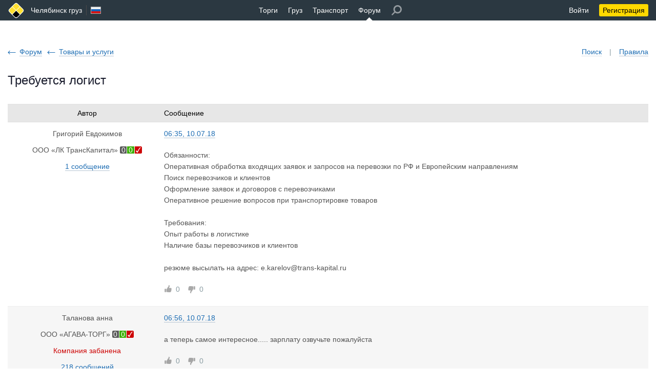

--- FILE ---
content_type: text/html; charset=utf-8
request_url: https://www.chegruz.ru/forum-posts/966/
body_size: 11436
content:
<!DOCTYPE html>
<html class="desktop other"><head><meta http-equiv="Content-Type" content="text/html; charset=utf-8"><meta name="description" content="...перевозки в феврале 14 года - так это я вообще молчу по поводу наглости ваших менеджеров!!! В Литве с машины в 120 м3 затолкали груз в машину объемом 86 м3, хотя..."><meta name="keywords" content="Челябинск, перевозки грузов, международные перевозки грузов, грузы для перевозок, поиск грузоперевозок"><meta name="format-detection" content="telephone=no"><meta name="google-site-verification" content="n4mpzklyMyRpN9wZyrnB0HkgD1P4hUHtZ8RXZYLvpIE"><meta name="yandex-verification" content="1d3bebfed369c10e"><meta name="viewport" content="width=device-width"><title>Перевозки грузов – Требуется логист</title><base href="https://www.chegruz.ru/"><link rel="canonical" href="https://www.chegruz.ru/forum-posts/966/"><link rel="stylesheet" type="text/css" href="/.merged/1115.styles.p.primary.css"><link rel="shortcut icon" href="/.etc/favicon.ico"></head><body style="overflow-y: scroll;" class="fixed"><div class="layout layout_header"></div><table class="layout layout_header"><tr class="header"><td><div><div><a href="/" class="logo" title="Поиск и перевозка грузов — грузоперевозки в Челябинске"><span><span></span><span></span></span><span><span></span><span></span></span></a><table><tr><td><table class="nowrap"><tr><td class="more_800"><a href="/" title="Поиск и перевозка грузов — грузоперевозки в Челябинске">Челябинск груз</a></td><td class="header_separator more_800"></td><td><a href="javascript://" class="langs" onclick="return common.hints.center(this, document.querySelector('div.langs_hint&gt;div').cloneNode(true))" title="Сменить язык" rel="nofollow"><span class="lang_RU"></span></a></td><td class="header_space_x2"></td></tr></table></td><td><table class="nowrap"><tr><td><a href="/trades/">Торги</a></td><td class="header_space_x2"></td><td><a href="/freights/" title="Поиск груза">Груз</a></td><td class="header_space_x2"></td><td><a href="/trucks/" title="Поиск транспорта">Транспорт</a></td><td class="header_space_x2"></td><td class="header_selected"><a href="/forum/" title="Форум по грузоперевозкам">Форум</a></td><td class="header_space_x2 more_800"></td><td class="more_800"><a href="javascript://" class="header_search" onclick="return common.hints.center(this, '&lt;a\x20href=\x22\/register\/\x22\x20class=\x22solid\x22&gt;&lt;span\x20class=\x22decoration\x22&gt;Зарегистрируйтесь&lt;\/span&gt;&lt;\/a&gt;')" style="opacity: 0.5;"></a></td></tr></table></td><td><table><tr><td class="header_space_x2"></td><td class="nowrap"><a href="javascript://" id="auth_enter_link" onclick="return auth_enter()" rel="nofollow">Войти</a></td><td class="header_space_x2"></td><td class="nowrap"><a href="/register/" class="header_backing header_backing_on">Регистрация</a></td></tr></table></td></tr></table></div></div></td></tr></table><table class="layout"><tr class="header_offset"><td></td></tr><tr class="content"><td><div><div><div class="controls"><a href="javascript://" class="dotted" onclick="return forum_search_hint_show(this)" rel="nofollow"><span class="decoration">Поиск</span></a><span class="inactive more_800">|</span><a href="/info/rules-of-forum/" class="solid more_800"><span class="decoration">Правила</span></a></div><table class="backpath"><tr><td><a href="/forum/" class="solid wicon wicon_larr blue"><span class="decoration">Форум</span></a></td><td><div class="shade"><a href="/forum-topics/18/" class="solid wicon wicon_larr blue"><span class="decoration">Товары и услуги</span></a></div></td></tr></table><h1 class="with with_100"><div>Требуется логист</div></h1><table class="default default_fullwidth auto"><colgroup><col style="width: 24%;" class="more_800"><col></colgroup><thead><tr><td class="center more_800"><div>Автор</div></td><td>Сообщение</td></tr></thead><tbody><tr data-id="6301"><td class="more_800"><div class="post_left"><p><span class="intop wb"><span class=""><span class="decoration" title="Григорий Евдокимов">Григорий Евдокимов</span></span></span></p><div class="p"><span class="intop wb"><span class=""><span title="ООО «ЛК ТрансКапитал»">ООО «ЛК ТрансКапитал»</span></span><nowrap><span> </span><nobr><a href="javascript://" onclick="return rating_hint_show(this,5657,1427877931,0,0,'no',0,0,0,'yes','yes','inactive','Ликвидировано')"><span class="rating"><span class="normal">0</span><span class="success">0</span><span class="warning checkmark"></span></span></a></nobr></nowrap></span></div><p><a href="/forum/search/?author=10363" class="solid"><span class="decoration">1 сообщение</span></a></p></div></td><td><div class="post_right"><a name="6301" class="anchor"></a><table class="top pp" style="width: 100%;"><tr><td><div class="more_800"><a href="/forum-posts/jump/6301/" class="solid"><span class="decoration">06:35, 10.07.18</span></a></div><div class="less_800"><table style="width: 100%;"><tr><td><table><tr><td><table class="intop"><tr><td><div class="shade"><span class=""><span class="decoration" title="Григорий Евдокимов"><nowrap>Григорий Е</nowrap>вдокимов</span></span></div></td></tr></table></td><td style="padding-left: 4px;"><table class="intop"><tr><td><div class="shade"><span class="">из</span> <span class=""><span title="ООО «ЛК ТрансКапитал»">ООО «ЛК ТрансКапитал»</span></span></div></td></tr></table></td></tr></table></td><td class="right nowrap" style="padding-left: 10px;"><a href="/forum-posts/jump/6301/" class="solid"><span class="decoration">10.07.18</span></a></td></tr></table></div></td></tr></table><div><span>Обязанности:</span><span> </span><br><span>Оперативная обработка входящих заявок и запросов на перевозки по РФ и Европейским направлениям</span><span> </span><br><span>Поиск перевозчиков и клиентов</span><span> </span><br><span>Оформление заявок и договоров с перевозчиками</span><span> </span><br><span>Оперативное решение вопросов при транспортировке товаров</span><span> </span><br><span> </span><br><span>Требования:</span><span> </span><br><span>Опыт работы в логистике</span><span> </span><br><span>Наличие базы перевозчиков и клиентов</span><span> </span><br><span> </span><br><span>резюме высылать на адрес: e.karelov@trans-kapital.ru</span></div><table class="shift_x2 bottom" style="width: 100%;"><tr><td class="nowrap" style="width: 1px;"><span class="wicon wicon_like inactive" title="Нравится"><span>0</span></span><span class="wicon wicon_dislike inactive" title="Не нравится" style="margin-left: 15px;"><span>0</span></span></td><td></td></tr></table></div></td></tr><tr data-id="6302"><td class="more_800"><div class="post_left"><p><span class="intop wb"><span class=""><span class="decoration" title="Таланова анна">Таланова анна</span></span></span></p><div class="p"><span class="intop wb"><span class=""><span title="ООО «АГАВА-ТОРГ»">ООО «АГАВА-ТОРГ»</span></span><nowrap><span> </span><nobr><a href="javascript://" onclick="return rating_hint_show(this,3903,1359355791,0,0,'no',0,0,0,'yes','yes','inactive','Ликвидировано')"><span class="rating"><span class="normal">0</span><span class="success">0</span><span class="warning checkmark"></span></span></a></nobr></nowrap></span></div><p class="warning">Компания забанена</p><p><a href="/forum/search/?author=4968" class="solid"><span class="decoration">218 сообщений</span></a></p></div></td><td><div class="post_right"><a name="6302" class="anchor"></a><table class="top pp" style="width: 100%;"><tr><td><div class="more_800"><a href="/forum-posts/jump/6302/" class="solid"><span class="decoration">06:56, 10.07.18</span></a></div><div class="less_800"><table style="width: 100%;"><tr><td><table><tr><td><table class="intop"><tr><td><div class="shade"><span class=""><span class="decoration" title="Таланова анна"><nowrap>Таланова а</nowrap>нна</span></span></div></td></tr></table></td><td style="padding-left: 4px;"><table class="intop"><tr><td><div class="shade"><span class="">из</span> <span class=""><span title="ООО «АГАВА-ТОРГ»">ООО «АГАВА-ТОРГ»</span></span></div></td></tr></table></td><td class="nowrap warning" style="padding-left: 4px;">(бан)</td></tr></table></td><td class="right nowrap" style="padding-left: 10px;"><a href="/forum-posts/jump/6302/" class="solid"><span class="decoration">10.07.18</span></a></td></tr></table></div></td></tr></table><div><span>а теперь самое интересное..... зарплату озвучьте пожалуйста</span></div><table class="shift_x2 bottom" style="width: 100%;"><tr><td class="nowrap" style="width: 1px;"><span class="wicon wicon_like inactive" title="Нравится"><span>0</span></span><span class="wicon wicon_dislike inactive" title="Не нравится" style="margin-left: 15px;"><span>0</span></span></td><td></td></tr></table></div></td></tr><tr data-id="6304"><td class="more_800"><div class="post_left"><p><span class="intop wb"><span class=""><span class="decoration" title="Александр">Александр</span></span></span></p><div class="p"><span class="intop wb"><span class=""><span title="ООО «ГЛАВТРАНСАВТО»">ООО «ГЛАВТРАНСАВТО»</span></span><nowrap><span> </span><nobr><a href="javascript://" onclick="return rating_hint_show(this,7475,1509453123,0,0,'no',0,0,0,'yes','yes','inactive','Ликвидировано')"><span class="rating"><span class="normal">0</span><span class="success">0</span><span class="warning checkmark"></span></span></a></nobr></nowrap></span></div><p><a href="/forum/search/?author=9645" class="solid"><span class="decoration">21 сообщение</span></a></p></div></td><td><div class="post_right"><a name="6304" class="anchor"></a><table class="top pp" style="width: 100%;"><tr><td><div class="more_800"><a href="/forum-posts/jump/6304/" class="solid"><span class="decoration">09:59, 10.07.18</span></a></div><div class="less_800"><table style="width: 100%;"><tr><td><table><tr><td><table class="intop"><tr><td><div class="shade"><span class=""><span class="decoration" title="Александр"><nowrap>Александр</nowrap></span></span></div></td></tr></table></td><td style="padding-left: 4px;"><table class="intop"><tr><td><div class="shade"><span class="">из</span> <span class=""><span title="ООО «ГЛАВТРАНСАВТО»">ООО «ГЛАВТРАНСАВТО»</span></span></div></td></tr></table></td></tr></table></td><td class="right nowrap" style="padding-left: 10px;"><a href="/forum-posts/jump/6304/" class="solid"><span class="decoration">10.07.18</span></a></td></tr></table></div></td></tr></table><div><span>С опытом, с базой перевозчиков и клиентов... мне кажется этому логисту остается только ООО свое открыть и стать Вам конкурентом)</span></div><table class="shift_x2 bottom" style="width: 100%;"><tr><td class="nowrap" style="width: 1px;"><span class="wicon wicon_like inactive" title="Нравится"><span>0</span></span><span class="wicon wicon_dislike inactive" title="Не нравится" style="margin-left: 15px;"><span>0</span></span></td><td></td></tr></table></div></td></tr><tr data-id="6317"><td class="more_800"><div class="post_left"><p><span class="intop wb"><span class=""><span class="decoration" title="Оксана">Оксана</span></span></span></p><div class="p"><span class="intop wb"><span class=""><span title="ООО «Алетия М»">ООО «Алетия М»</span></span><nowrap><span> </span><nobr><a href="javascript://" onclick="return rating_hint_show(this,2635,1247155346,50,0,'no',0,0,0,'yes','yes','inactive','Ликвидировано')"><span class="rating"><span class="success">50</span><span class="success">0</span><span class="warning checkmark"></span></span></a></nobr></nowrap></span></div><p><a href="/forum/search/?author=3400" class="solid"><span class="decoration">99 сообщений</span></a></p></div></td><td><div class="post_right"><a name="6317" class="anchor"></a><table class="top pp" style="width: 100%;"><tr><td><div class="more_800"><a href="/forum-posts/jump/6317/" class="solid"><span class="decoration">03:05, 12.07.18</span></a></div><div class="less_800"><table style="width: 100%;"><tr><td><table><tr><td><table class="intop"><tr><td><div class="shade"><span class=""><span class="decoration" title="Оксана"><nowrap>Оксана</nowrap></span></span></div></td></tr></table></td><td style="padding-left: 4px;"><table class="intop"><tr><td><div class="shade"><span class="">из</span> <span class=""><span title="ООО «Алетия М»">ООО «Алетия М»</span></span></div></td></tr></table></td></tr></table></td><td class="right nowrap" style="padding-left: 10px;"><a href="/forum-posts/jump/6317/" class="solid"><span class="decoration">12.07.18</span></a></td></tr></table></div></td></tr></table><div><div class="post_quote post_quote_shorten"><table class="top"><tr><td><a href="/forum-posts/jump/6301/" class="solid intop"><table><tr><td><div class="shade"><span class="decoration">Григорий Евдокимов</span></div></td><td><span class="decoration nowrap"> из </span></td><td><div class="shade"><span class="decoration">ООО «ЛК ТрансКапитал»</span></div></td><td><span class="decoration nowrap"> 10.07.18</span></td></tr></table></a></td><td class="nowrap right" style="padding-left: 20px;"><a href="javascript://" class="dotted wicon_r wicon_more_lite" onclick="return forum_post_expand(this)" title="Развернуть всю цитату"><span class="decoration more_800">Развернуть</span></a></td></tr></table><div class="shade"><span>Обязанности:</span><span> </span><br><span>Оперативная обработка входящих заявок и запросов на перевозки по РФ и Европейским направлениям</span><span> </span><br><span>Поиск перевозчиков и клиентов</span><span> </span><br><span>Оформление заявок и договоров с перевозчиками</span><span> </span><br><span>Оперативное решение вопросов при транспортировке товаров</span><span> </span><br><span> </span><br><span>Требования:</span><span> </span><br><span>Опыт работы в логистике</span><span> </span><br><span>Наличие базы перевозчиков и клиентов</span><span> </span><br><span> </span><br><span>резюме высылать на адрес: e.karelov@trans-kapital.ru</span></div></div><span>Просто такие уже сами на себя давно работают. Берите новичка и сами его учите, дайте ему базу. Да и не обессудьте, если через некоторое время он всему научится и уйдет "с вашей базой" от вас работать сам на себя.... Уважаемые хватит "плодить" бездарных логистов!</span></div><table class="shift_x2 bottom" style="width: 100%;"><tr><td class="nowrap" style="width: 1px;"><span class="wicon wicon_like inactive" title="Нравится"><span>0</span></span><span class="wicon wicon_dislike inactive" title="Не нравится" style="margin-left: 15px;"><span>0</span></span></td><td></td></tr></table></div></td></tr><tr data-id="6334"><td class="more_800"><div class="post_left"><p><span class="intop wb"><span class=""><span class="decoration" title="Вадим Лукьянов">Вадим Лукьянов</span></span></span></p><div class="p"><span class="intop wb"><span class=""><span title="ООО «ДФЛ Транспорт»">ООО «ДФЛ Транспорт»</span></span><nowrap><span> </span><nobr><a href="javascript://" onclick="return rating_hint_show(this,2457,1229435474,1,0,'no',1,0,0,'yes','invoice','active','Действующее')"><span class="rating"><span class="success">1</span><span class="success">0</span><span class="success checkmark"></span></span></a> <span class="pro">PRO</span></nobr></nowrap></span></div><p><img src="/.files/accounts.avatars/5760.jpg" alt=""></p><p><a href="/forum/search/?author=5760" class="solid"><span class="decoration">46 сообщений</span></a></p></div></td><td><div class="post_right"><a name="6334" class="anchor"></a><table class="top pp" style="width: 100%;"><tr><td><div class="more_800"><a href="/forum-posts/jump/6334/" class="solid"><span class="decoration">07:52, 13.07.18</span></a></div><div class="less_800"><table style="width: 100%;"><tr><td><table><tr><td><table class="intop"><tr><td><div class="shade"><span class=""><span class="decoration" title="Вадим Лукьянов"><nowrap>Вадим Лукь</nowrap>янов</span></span></div></td></tr></table></td><td style="padding-left: 4px;"><table class="intop"><tr><td><div class="shade"><span class="">из</span> <span class=""><span title="ООО «ДФЛ Транспорт»">ООО «ДФЛ Транспорт»</span></span></div></td></tr></table></td></tr></table></td><td class="right nowrap" style="padding-left: 10px;"><a href="/forum-posts/jump/6334/" class="solid"><span class="decoration">13.07.18</span></a></td></tr></table></div></td></tr></table><div><span>в двух словах описан процесс появления новых логистических супер компаний ( работающих, как говориться, на себя ) !</span><span> </span><br><span>еще надо добавить, как они омирают ))</span></div><table class="shift_x2 bottom" style="width: 100%;"><tr><td class="nowrap" style="width: 1px;"><span class="wicon wicon_like inactive" title="Нравится"><span>0</span></span><span class="wicon wicon_dislike inactive" title="Не нравится" style="margin-left: 15px;"><span>0</span></span></td><td></td></tr></table></div></td></tr><tr data-id="12886"><td class="more_800"><div class="post_left"><p><span class="intop wb"><span class=""><span class="decoration" title="Евгений">Евгений</span></span></span></p><div class="p"><span class="intop wb"><span class=""><span title="ООО «БЦС»">ООО «БЦС»</span></span><nowrap><span> </span><nobr><a href="javascript://" onclick="return rating_hint_show(this,2975,1288269630,7,0,'no',0,0,0,'yes','invoice','active','Действующее')"><span class="rating"><span class="success">7</span><span class="success">0</span><span class="success checkmark"></span></span></a> <span class="pro">PRO</span></nobr></nowrap></span></div><p><a href="/forum/search/?author=3861" class="solid"><span class="decoration">65 сообщений</span></a></p></div></td><td><div class="post_right"><a name="12886" class="anchor"></a><table class="top pp" style="width: 100%;"><tr><td><div class="more_800"><a href="/forum-posts/jump/12886/" class="solid"><span class="decoration">15:48, 10.09.19</span></a></div><div class="less_800"><table style="width: 100%;"><tr><td><table><tr><td><table class="intop"><tr><td><div class="shade"><span class=""><span class="decoration" title="Евгений"><nowrap>Евгений</nowrap></span></span></div></td></tr></table></td><td style="padding-left: 4px;"><table class="intop"><tr><td><div class="shade"><span class="">из</span> <span class=""><span title="ООО «БЦС»">ООО «БЦС»</span></span></div></td></tr></table></td></tr></table></td><td class="right nowrap" style="padding-left: 10px;"><a href="/forum-posts/jump/12886/" class="solid"><span class="decoration">10.09.19</span></a></td></tr></table></div></td></tr></table><div><div class="post_quote post_quote_shorten"><table class="top"><tr><td><a href="/forum-posts/jump/6334/" class="solid intop"><table><tr><td><div class="shade"><span class="decoration">Вадим Лукьянов</span></div></td><td><span class="decoration nowrap"> из </span></td><td><div class="shade"><span class="decoration">ООО «ДФЛ Транспорт»</span></div></td><td><span class="decoration nowrap"> 13.07.18</span></td></tr></table></a></td><td class="nowrap right" style="padding-left: 20px;"><a href="javascript://" class="dotted wicon_r wicon_more_lite" onclick="return forum_post_expand(this)" title="Развернуть всю цитату"><span class="decoration more_800">Развернуть</span></a></td></tr></table><div class="shade"><span>в двух словах описан процесс появления новых логистических супер компаний ( работающих, как говориться, на себя ) !</span><span> </span><br><span>еще надо добавить, как они омирают ))</span></div></div><span>Я бы на месте вашей компании ,поменьше реплик циничных делал . Лучше бы все силы отдали для оплаты в срок ( а то как день оплаты , ваш бухгалтер , то с животом слег ,то еще чего) и грузы , которые Ваша компания сама не возит, а раздает , были бы без вечного геморроя.</span></div><table class="shift_x2 bottom" style="width: 100%;"><tr><td class="nowrap" style="width: 1px;"><span class="wicon wicon_like inactive" title="Нравится"><span>0</span></span><span class="wicon wicon_dislike inactive" title="Не нравится" style="margin-left: 15px;"><span>0</span></span></td><td></td></tr></table></div></td></tr><tr data-id="12895"><td class="more_800"><div class="post_left"><p><span class="intop wb"><span class=""><span class="decoration" title="Любовь">Любовь</span></span></span></p><div class="p"><span class="intop wb"><span class=""><span title="ИП «Лиманский В.И.»">ИП «Лиманский В.И.»</span></span><nowrap><span> </span><nobr><a href="javascript://" onclick="return rating_hint_show(this,2647,1251728252,1,0,'no',4,4,0,'yes','yes','active','Действующий')"><span class="rating"><span class="success">1</span><span class="success">0</span><span class="normal checkmark"></span></span> <span class="vehicle vehicle_green"></span><span class="success" style="margin-left: 0.15em;">4</span></a></nobr></nowrap></span></div><p><a href="/forum/search/?author=3413" class="solid"><span class="decoration">99 сообщений</span></a></p></div></td><td><div class="post_right"><a name="12895" class="anchor"></a><table class="top pp" style="width: 100%;"><tr><td><div class="more_800"><a href="/forum-posts/jump/12895/" class="solid"><span class="decoration">06:31, 11.09.19</span></a></div><div class="less_800"><table style="width: 100%;"><tr><td><table><tr><td><table class="intop"><tr><td><div class="shade"><span class=""><span class="decoration" title="Любовь"><nowrap>Любовь</nowrap></span></span></div></td></tr></table></td><td style="padding-left: 4px;"><table class="intop"><tr><td><div class="shade"><span class="">из</span> <span class=""><span title="ИП «Лиманский В.И.»">ИП «Лиманский В.И.»</span></span></div></td></tr></table></td></tr></table></td><td class="right nowrap" style="padding-left: 10px;"><a href="/forum-posts/jump/12895/" class="solid"><span class="decoration">11.09.19</span></a></td></tr></table></div></td></tr></table><div><div class="post_quote post_quote_shorten"><table class="top"><tr><td><a href="/forum-posts/jump/6334/" class="solid intop"><table><tr><td><div class="shade"><span class="decoration">Вадим Лукьянов</span></div></td><td><span class="decoration nowrap"> из </span></td><td><div class="shade"><span class="decoration">ООО «ДФЛ Транспорт»</span></div></td><td><span class="decoration nowrap"> 13.07.18</span></td></tr></table></a></td><td class="nowrap right" style="padding-left: 20px;"><a href="javascript://" class="dotted wicon_r wicon_more_lite" onclick="return forum_post_expand(this)" title="Развернуть всю цитату"><span class="decoration more_800">Развернуть</span></a></td></tr></table><div class="shade"><span>в двух словах описан процесс появления новых логистических супер компаний ( работающих, как говориться, на себя ) !</span><span> </span><br><span>еще надо добавить, как они омирают ))</span></div></div><span>Несмотря на то, что компания ДСВ является крупной международной компанией- деньги выбивали каждый раз чуть ли не со скандалом. Обещаете оплату как надо - когда нужна машина, а потом у нас оплата 40 дней ! </span><span class="smile smile_surprised"></span><span> Получается, что перевозчики спонсируют вашу большую компанию бесплатно ( без процентов), даже если клиент заплатил вам сразу после выгрузки товара- вы все равно платите 40 дней! Пересмотрите сроки оплаты и подход к перевозчикам - тогда и к вам будет уважение как к крупной компании.</span></div><table class="shift_x2 bottom" style="width: 100%;"><tr><td class="nowrap" style="width: 1px;"><span class="wicon wicon_like inactive" title="Нравится"><span>0</span></span><span class="wicon wicon_dislike inactive" title="Не нравится" style="margin-left: 15px;"><span>0</span></span></td><td></td></tr></table></div></td></tr><tr data-id="12950"><td class="more_800"><div class="post_left"><p><span class="intop wb"><span class=""><span class="decoration" title="Вадим Лукьянов">Вадим Лукьянов</span></span></span></p><div class="p"><span class="intop wb"><span class=""><span title="ООО «ДФЛ Транспорт»">ООО «ДФЛ Транспорт»</span></span><nowrap><span> </span><nobr><a href="javascript://" onclick="return rating_hint_show(this,2457,1229435474,1,0,'no',1,0,0,'yes','invoice','active','Действующее')"><span class="rating"><span class="success">1</span><span class="success">0</span><span class="success checkmark"></span></span></a> <span class="pro">PRO</span></nobr></nowrap></span></div><p><img src="/.files/accounts.avatars/5760.jpg" alt=""></p><p><a href="/forum/search/?author=5760" class="solid"><span class="decoration">46 сообщений</span></a></p></div></td><td><div class="post_right"><a name="12950" class="anchor"></a><table class="top pp" style="width: 100%;"><tr><td><div class="more_800"><a href="/forum-posts/jump/12950/" class="solid"><span class="decoration">06:39, 16.09.19</span></a></div><div class="less_800"><table style="width: 100%;"><tr><td><table><tr><td><table class="intop"><tr><td><div class="shade"><span class=""><span class="decoration" title="Вадим Лукьянов"><nowrap>Вадим Лукь</nowrap>янов</span></span></div></td></tr></table></td><td style="padding-left: 4px;"><table class="intop"><tr><td><div class="shade"><span class="">из</span> <span class=""><span title="ООО «ДФЛ Транспорт»">ООО «ДФЛ Транспорт»</span></span></div></td></tr></table></td></tr></table></td><td class="right nowrap" style="padding-left: 10px;"><a href="/forum-posts/jump/12950/" class="solid"><span class="decoration">16.09.19</span></a></td></tr></table></div></td></tr></table><div><div class="post_quote post_quote_shorten"><table class="top"><tr><td><a href="/forum-posts/jump/12886/" class="solid intop"><table><tr><td><div class="shade"><span class="decoration">Евгений</span></div></td><td><span class="decoration nowrap"> из </span></td><td><div class="shade"><span class="decoration">ООО «БЦС»</span></div></td><td><span class="decoration nowrap"> 10.09.19</span></td></tr></table></a></td><td class="nowrap right" style="padding-left: 20px;"><a href="javascript://" class="dotted wicon_r wicon_more_lite" onclick="return forum_post_expand(this)" title="Развернуть всю цитату"><span class="decoration more_800">Развернуть</span></a></td></tr></table><div class="shade"><div class="post_quote"><table class="top"><tr><td><a href="/forum-posts/jump/6334/" class="solid intop"><table><tr><td><div class="shade"><span class="decoration">Вадим Лукьянов</span></div></td><td><span class="decoration nowrap"> из </span></td><td><div class="shade"><span class="decoration">ООО «ДФЛ Транспорт»</span></div></td><td><span class="decoration nowrap"> 13.07.18</span></td></tr></table></a></td></tr></table><div><span>в двух словах описан процесс появления новых логистических супер компаний ( работающих, как говориться, на себя ) !</span><span> </span><br><span>еще надо добавить, как они омирают ))</span></div></div><span>Я бы на месте вашей компании ,поменьше реплик циничных делал . Лучше бы все силы отдали для оплаты в срок ( а то как день оплаты , ваш бухгалтер , то с животом слег ,то еще чего) и грузы , которые Ваша компания сама не возит, а раздает , были бы без вечного геморроя.</span></div></div><span>за совет спасибо конечно, уважаемый Евгений, обязательно обсудим его на общем собрании</span></div><table class="shift_x2 bottom" style="width: 100%;"><tr><td class="nowrap" style="width: 1px;"><span class="wicon wicon_like inactive" title="Нравится"><span>0</span></span><span class="wicon wicon_dislike inactive" title="Не нравится" style="margin-left: 15px;"><span>0</span></span></td><td></td></tr></table></div></td></tr><tr data-id="12956"><td class="more_800"><div class="post_left"><p><span class="intop wb"><span class=""><span class="decoration" title="Евгений">Евгений</span></span></span></p><div class="p"><span class="intop wb"><span class=""><span title="ООО «БЦС»">ООО «БЦС»</span></span><nowrap><span> </span><nobr><a href="javascript://" onclick="return rating_hint_show(this,2975,1288269630,7,0,'no',0,0,0,'yes','invoice','active','Действующее')"><span class="rating"><span class="success">7</span><span class="success">0</span><span class="success checkmark"></span></span></a> <span class="pro">PRO</span></nobr></nowrap></span></div><p><a href="/forum/search/?author=3861" class="solid"><span class="decoration">65 сообщений</span></a></p></div></td><td><div class="post_right"><a name="12956" class="anchor"></a><table class="top pp" style="width: 100%;"><tr><td><div class="more_800"><a href="/forum-posts/jump/12956/" class="solid"><span class="decoration">01:19, 17.09.19</span></a></div><div class="less_800"><table style="width: 100%;"><tr><td><table><tr><td><table class="intop"><tr><td><div class="shade"><span class=""><span class="decoration" title="Евгений"><nowrap>Евгений</nowrap></span></span></div></td></tr></table></td><td style="padding-left: 4px;"><table class="intop"><tr><td><div class="shade"><span class="">из</span> <span class=""><span title="ООО «БЦС»">ООО «БЦС»</span></span></div></td></tr></table></td></tr></table></td><td class="right nowrap" style="padding-left: 10px;"><a href="/forum-posts/jump/12956/" class="solid"><span class="decoration">17.09.19</span></a></td></tr></table></div></td></tr></table><div><div class="post_quote post_quote_shorten"><table class="top"><tr><td><a href="/forum-posts/jump/12950/" class="solid intop"><table><tr><td><div class="shade"><span class="decoration">Вадим Лукьянов</span></div></td><td><span class="decoration nowrap"> из </span></td><td><div class="shade"><span class="decoration">ООО «ДФЛ Транспорт»</span></div></td><td><span class="decoration nowrap"> 16.09.19</span></td></tr></table></a></td><td class="nowrap right" style="padding-left: 20px;"><a href="javascript://" class="dotted wicon_r wicon_more_lite" onclick="return forum_post_expand(this)" title="Развернуть всю цитату"><span class="decoration more_800">Развернуть</span></a></td></tr></table><div class="shade"><div class="post_quote"><table class="top"><tr><td><a href="/forum-posts/jump/12886/" class="solid intop"><table><tr><td><div class="shade"><span class="decoration">Евгений</span></div></td><td><span class="decoration nowrap"> из </span></td><td><div class="shade"><span class="decoration">ООО «БЦС»</span></div></td><td><span class="decoration nowrap"> 10.09.19</span></td></tr></table></a></td></tr></table><div><div class="post_quote"><table class="top"><tr><td><a href="/forum-posts/jump/6334/" class="solid intop"><table><tr><td><div class="shade"><span class="decoration">Вадим Лукьянов</span></div></td><td><span class="decoration nowrap"> из </span></td><td><div class="shade"><span class="decoration">ООО «ДФЛ Транспорт»</span></div></td><td><span class="decoration nowrap"> 13.07.18</span></td></tr></table></a></td></tr></table><div><span>в двух словах описан процесс появления новых логистических супер компаний ( работающих, как говориться, на себя ) !</span><span> </span><br><span>еще надо добавить, как они омирают ))</span></div></div><span>Я бы на месте вашей компании ,поменьше реплик циничных делал . Лучше бы все силы отдали для оплаты в срок ( а то как день оплаты , ваш бухгалтер , то с животом слег ,то еще чего) и грузы , которые Ваша компания сама не возит, а раздает , были бы без вечного геморроя.</span></div></div><span>за совет спасибо конечно, уважаемый Евгений, обязательно обсудим его на общем собрании</span></div></div><span>Не надо сарказма , уважаемый Вадим.</span></div><table class="shift_x2 bottom" style="width: 100%;"><tr><td class="nowrap" style="width: 1px;"><span class="wicon wicon_like inactive" title="Нравится"><span>0</span></span><span class="wicon wicon_dislike inactive" title="Не нравится" style="margin-left: 15px;"><span>0</span></span></td><td></td></tr></table></div></td></tr><tr data-id="12957"><td class="more_800"><div class="post_left"><p><span class="intop wb"><span class=""><span class="decoration" title="Вадим Лукьянов">Вадим Лукьянов</span></span></span></p><div class="p"><span class="intop wb"><span class=""><span title="ООО «ДФЛ Транспорт»">ООО «ДФЛ Транспорт»</span></span><nowrap><span> </span><nobr><a href="javascript://" onclick="return rating_hint_show(this,2457,1229435474,1,0,'no',1,0,0,'yes','invoice','active','Действующее')"><span class="rating"><span class="success">1</span><span class="success">0</span><span class="success checkmark"></span></span></a> <span class="pro">PRO</span></nobr></nowrap></span></div><p><img src="/.files/accounts.avatars/5760.jpg" alt=""></p><p><a href="/forum/search/?author=5760" class="solid"><span class="decoration">46 сообщений</span></a></p></div></td><td><div class="post_right"><a name="12957" class="anchor"></a><table class="top pp" style="width: 100%;"><tr><td><div class="more_800"><a href="/forum-posts/jump/12957/" class="solid"><span class="decoration">03:52, 17.09.19</span></a></div><div class="less_800"><table style="width: 100%;"><tr><td><table><tr><td><table class="intop"><tr><td><div class="shade"><span class=""><span class="decoration" title="Вадим Лукьянов"><nowrap>Вадим Лукь</nowrap>янов</span></span></div></td></tr></table></td><td style="padding-left: 4px;"><table class="intop"><tr><td><div class="shade"><span class="">из</span> <span class=""><span title="ООО «ДФЛ Транспорт»">ООО «ДФЛ Транспорт»</span></span></div></td></tr></table></td></tr></table></td><td class="right nowrap" style="padding-left: 10px;"><a href="/forum-posts/jump/12957/" class="solid"><span class="decoration">17.09.19</span></a></td></tr></table></div></td></tr></table><div><div class="post_quote post_quote_shorten"><table class="top"><tr><td><a href="/forum-posts/jump/12895/" class="solid intop"><table><tr><td><div class="shade"><span class="decoration">Любовь</span></div></td><td><span class="decoration nowrap"> из </span></td><td><div class="shade"><span class="decoration">ИП «Лиманский В.И.»</span></div></td><td><span class="decoration nowrap"> 11.09.19</span></td></tr></table></a></td><td class="nowrap right" style="padding-left: 20px;"><a href="javascript://" class="dotted wicon_r wicon_more_lite" onclick="return forum_post_expand(this)" title="Развернуть всю цитату"><span class="decoration more_800">Развернуть</span></a></td></tr></table><div class="shade"><div class="post_quote"><table class="top"><tr><td><a href="/forum-posts/jump/6334/" class="solid intop"><table><tr><td><div class="shade"><span class="decoration">Вадим Лукьянов</span></div></td><td><span class="decoration nowrap"> из </span></td><td><div class="shade"><span class="decoration">ООО «ДФЛ Транспорт»</span></div></td><td><span class="decoration nowrap"> 13.07.18</span></td></tr></table></a></td></tr></table><div><span>в двух словах описан процесс появления новых логистических супер компаний ( работающих, как говориться, на себя ) !</span><span> </span><br><span>еще надо добавить, как они омирают ))</span></div></div><span>Несмотря на то, что компания ДСВ является крупной международной компанией- деньги выбивали каждый раз чуть ли не со скандалом. Обещаете оплату как надо - когда нужна машина, а потом у нас оплата 40 дней ! </span><span class="smile smile_surprised"></span><span> Получается, что перевозчики спонсируют вашу большую компанию бесплатно ( без процентов), даже если клиент заплатил вам сразу после выгрузки товара- вы все равно платите 40 дней! Пересмотрите сроки оплаты и подход к перевозчикам - тогда и к вам будет уважение как к крупной компании.</span></div></div><span>Любовь, извините за ту задержку. Насколько я понял, речь идет об единственной перевозке в апреле 2017 года из Литвы ? Больше вроде никаких перевозок не было .... Вы только с Дмитрием общались по этому вопросу ?</span></div><table class="shift_x2 bottom" style="width: 100%;"><tr><td class="nowrap" style="width: 1px;"><span class="wicon wicon_like inactive" title="Нравится"><span>0</span></span><span class="wicon wicon_dislike inactive" title="Не нравится" style="margin-left: 15px;"><span>0</span></span></td><td></td></tr></table></div></td></tr><tr data-id="13123"><td class="more_800"><div class="post_left"><p><span class="intop wb"><span class=""><span class="decoration" title="Данил">Данил</span></span></span></p><div class="p"><span class="intop wb"><span class=""><span title="ИП «Грушецкий Д.А.»">ИП «Грушецкий Д.А.»</span></span><nowrap><span> </span><nobr><a href="javascript://" onclick="return rating_hint_show(this,6263,1465231811,0,0,'no',0,0,0,'yes','yes','active','Действующий')"><span class="rating"><span class="normal">0</span><span class="success">0</span><span class="normal checkmark"></span></span></a></nobr></nowrap></span></div><p><a href="/forum/search/?author=8156" class="solid"><span class="decoration">165 сообщений</span></a></p></div></td><td><div class="post_right"><a name="13123" class="anchor"></a><table class="top pp" style="width: 100%;"><tr><td><div class="more_800"><a href="/forum-posts/jump/13123/" class="solid"><span class="decoration">12:43, 03.10.19</span></a></div><div class="less_800"><table style="width: 100%;"><tr><td><table><tr><td><table class="intop"><tr><td><div class="shade"><span class=""><span class="decoration" title="Данил"><nowrap>Данил</nowrap></span></span></div></td></tr></table></td><td style="padding-left: 4px;"><table class="intop"><tr><td><div class="shade"><span class="">из</span> <span class=""><span title="ИП «Грушецкий Д.А.»">ИП «Грушецкий Д.А.»</span></span></div></td></tr></table></td></tr></table></td><td class="right nowrap" style="padding-left: 10px;"><a href="/forum-posts/jump/13123/" class="solid"><span class="decoration">03.10.19</span></a></td></tr></table></div></td></tr></table><div><div class="post_quote post_quote_shorten"><table class="top"><tr><td><a href="/forum-posts/jump/12895/" class="solid intop"><table><tr><td><div class="shade"><span class="decoration">Любовь</span></div></td><td><span class="decoration nowrap"> из </span></td><td><div class="shade"><span class="decoration">ИП «Лиманский В.И.»</span></div></td><td><span class="decoration nowrap"> 11.09.19</span></td></tr></table></a></td><td class="nowrap right" style="padding-left: 20px;"><a href="javascript://" class="dotted wicon_r wicon_more_lite" onclick="return forum_post_expand(this)" title="Развернуть всю цитату"><span class="decoration more_800">Развернуть</span></a></td></tr></table><div class="shade"><div class="post_quote"><table class="top"><tr><td><a href="/forum-posts/jump/6334/" class="solid intop"><table><tr><td><div class="shade"><span class="decoration">Вадим Лукьянов</span></div></td><td><span class="decoration nowrap"> из </span></td><td><div class="shade"><span class="decoration">ООО «ДФЛ Транспорт»</span></div></td><td><span class="decoration nowrap"> 13.07.18</span></td></tr></table></a></td></tr></table><div><span>в двух словах описан процесс появления новых логистических супер компаний ( работающих, как говориться, на себя ) !</span><span> </span><br><span>еще надо добавить, как они омирают ))</span></div></div><span>Несмотря на то, что компания ДСВ является крупной международной компанией- деньги выбивали каждый раз чуть ли не со скандалом. Обещаете оплату как надо - когда нужна машина, а потом у нас оплата 40 дней ! </span><span class="smile smile_surprised"></span><span> Получается, что перевозчики спонсируют вашу большую компанию бесплатно ( без процентов), даже если клиент заплатил вам сразу после выгрузки товара- вы все равно платите 40 дней! Пересмотрите сроки оплаты и подход к перевозчикам - тогда и к вам будет уважение как к крупной компании.</span></div></div><span>А что им платить быстро? Их директор хочет губернатору з/п повысить вдвое!!!</span><span> </span><br><span> </span><br><span>https://news.mail.ru/politics/38955926/?frommail=1</span></div><table class="shift_x2 bottom" style="width: 100%;"><tr><td class="nowrap" style="width: 1px;"><span class="wicon wicon_like inactive" title="Нравится"><span>0</span></span><span class="wicon wicon_dislike inactive" title="Не нравится" style="margin-left: 15px;"><span>0</span></span></td><td></td></tr></table></div></td></tr><tr data-id="13124"><td class="more_800"><div class="post_left"><p><span class="intop wb"><span class=""><span class="decoration" title="Екатерина">Екатерина</span></span></span></p><div class="p"><span class="intop wb"><span class=""><span title="ИП «Осьмук В.Н.»">ИП «Осьмук В.Н.»</span></span><nowrap><span> </span><nobr><a href="javascript://" onclick="return rating_hint_show(this,3002,1291191175,1,0,'no',0,0,0,'yes','invoice','active','Действующий')"><span class="rating"><span class="success">1</span><span class="success">0</span><span class="success checkmark"></span></span></a> <span class="pro">PRO</span></nobr></nowrap></span></div><p><a href="/forum/search/?author=3895" class="solid"><span class="decoration">71 сообщение</span></a></p></div></td><td><div class="post_right"><a name="13124" class="anchor"></a><table class="top pp" style="width: 100%;"><tr><td><div class="more_800"><a href="/forum-posts/jump/13124/" class="solid"><span class="decoration">03:27, 04.10.19</span></a></div><div class="less_800"><table style="width: 100%;"><tr><td><table><tr><td><table class="intop"><tr><td><div class="shade"><span class=""><span class="decoration" title="Екатерина"><nowrap>Екатерина</nowrap></span></span></div></td></tr></table></td><td style="padding-left: 4px;"><table class="intop"><tr><td><div class="shade"><span class="">из</span> <span class=""><span title="ИП «Осьмук В.Н.»">ИП «Осьмук В.Н.»</span></span></div></td></tr></table></td></tr></table></td><td class="right nowrap" style="padding-left: 10px;"><a href="/forum-posts/jump/13124/" class="solid"><span class="decoration">04.10.19</span></a></td></tr></table></div></td></tr></table><div><div class="post_quote post_quote_shorten"><table class="top"><tr><td><a href="/forum-posts/jump/13123/" class="solid intop"><table><tr><td><div class="shade"><span class="decoration">Данил</span></div></td><td><span class="decoration nowrap"> из </span></td><td><div class="shade"><span class="decoration">ИП «Грушецкий Д.А.»</span></div></td><td><span class="decoration nowrap"> 03.10.19</span></td></tr></table></a></td><td class="nowrap right" style="padding-left: 20px;"><a href="javascript://" class="dotted wicon_r wicon_more_lite" onclick="return forum_post_expand(this)" title="Развернуть всю цитату"><span class="decoration more_800">Развернуть</span></a></td></tr></table><div class="shade"><span>А что им платить быстро? Их директор хочет губернатору з/п повысить вдвое!!!</span><span> </span><br><span> </span><br><span>https://news.mail.ru/politics/38955926/?frommail=1</span></div></div><span class="smile smile_big"></span><span> </span><span class="smile smile_big"></span></div><table class="shift_x2 bottom" style="width: 100%;"><tr><td class="nowrap" style="width: 1px;"><span class="wicon wicon_like inactive" title="Нравится"><span>0</span></span><span class="wicon wicon_dislike inactive" title="Не нравится" style="margin-left: 15px;"><span>0</span></span></td><td></td></tr></table></div></td></tr><tr data-id="13156"><td class="more_800"><div class="post_left"><p><span class="intop wb"><span class=""><span class="decoration" title="Любовь">Любовь</span></span></span></p><div class="p"><span class="intop wb"><span class=""><span title="ИП «Лиманский В.И.»">ИП «Лиманский В.И.»</span></span><nowrap><span> </span><nobr><a href="javascript://" onclick="return rating_hint_show(this,2647,1251728252,1,0,'no',4,4,0,'yes','yes','active','Действующий')"><span class="rating"><span class="success">1</span><span class="success">0</span><span class="normal checkmark"></span></span> <span class="vehicle vehicle_green"></span><span class="success" style="margin-left: 0.15em;">4</span></a></nobr></nowrap></span></div><p><a href="/forum/search/?author=3413" class="solid"><span class="decoration">99 сообщений</span></a></p></div></td><td><div class="post_right"><a name="13156" class="anchor"></a><table class="top pp" style="width: 100%;"><tr><td><div class="more_800"><a href="/forum-posts/jump/13156/" class="solid"><span class="decoration">07:11, 09.10.19</span></a></div><div class="less_800"><table style="width: 100%;"><tr><td><table><tr><td><table class="intop"><tr><td><div class="shade"><span class=""><span class="decoration" title="Любовь"><nowrap>Любовь</nowrap></span></span></div></td></tr></table></td><td style="padding-left: 4px;"><table class="intop"><tr><td><div class="shade"><span class="">из</span> <span class=""><span title="ИП «Лиманский В.И.»">ИП «Лиманский В.И.»</span></span></div></td></tr></table></td></tr></table></td><td class="right nowrap" style="padding-left: 10px;"><a href="/forum-posts/jump/13156/" class="solid"><span class="decoration">09.10.19</span></a></td></tr></table></div></td></tr></table><div><div class="post_quote post_quote_shorten"><table class="top"><tr><td><a href="/forum-posts/jump/12957/" class="solid intop"><table><tr><td><div class="shade"><span class="decoration">Вадим Лукьянов</span></div></td><td><span class="decoration nowrap"> из </span></td><td><div class="shade"><span class="decoration">ООО «ДФЛ Транспорт»</span></div></td><td><span class="decoration nowrap"> 17.09.19</span></td></tr></table></a></td><td class="nowrap right" style="padding-left: 20px;"><a href="javascript://" class="dotted wicon_r wicon_more_lite" onclick="return forum_post_expand(this)" title="Развернуть всю цитату"><span class="decoration more_800">Развернуть</span></a></td></tr></table><div class="shade"><div class="post_quote"><table class="top"><tr><td><a href="/forum-posts/jump/12895/" class="solid intop"><table><tr><td><div class="shade"><span class="decoration">Любовь</span></div></td><td><span class="decoration nowrap"> из </span></td><td><div class="shade"><span class="decoration">ИП «Лиманский В.И.»</span></div></td><td><span class="decoration nowrap"> 11.09.19</span></td></tr></table></a></td></tr></table><div><div class="post_quote"><table class="top"><tr><td><a href="/forum-posts/jump/6334/" class="solid intop"><table><tr><td><div class="shade"><span class="decoration">Вадим Лукьянов</span></div></td><td><span class="decoration nowrap"> из </span></td><td><div class="shade"><span class="decoration">ООО «ДФЛ Транспорт»</span></div></td><td><span class="decoration nowrap"> 13.07.18</span></td></tr></table></a></td></tr></table><div><span>в двух словах описан процесс появления новых логистических супер компаний ( работающих, как говориться, на себя ) !</span><span> </span><br><span>еще надо добавить, как они омирают ))</span></div></div><span>Несмотря на то, что компания ДСВ является крупной международной компанией- деньги выбивали каждый раз чуть ли не со скандалом. Обещаете оплату как надо - когда нужна машина, а потом у нас оплата 40 дней ! </span><span class="smile smile_surprised"></span><span> Получается, что перевозчики спонсируют вашу большую компанию бесплатно ( без процентов), даже если клиент заплатил вам сразу после выгрузки товара- вы все равно платите 40 дней! Пересмотрите сроки оплаты и подход к перевозчикам - тогда и к вам будет уважение как к крупной компании.</span></div></div><span>Любовь, извините за ту задержку. Насколько я понял, речь идет об единственной перевозке в апреле 2017 года из Литвы ? Больше вроде никаких перевозок не было .... Вы только с Дмитрием общались по этому вопросу ?</span></div></div><span>Вадим, плохая у Вас осведомленность по перевозкам. Возили с Вами в феврале 2014 года, в июне 15 года, в апреле 17 года, не говоря уже о большом количестве перевозок от другой компании, в которой я до этого работала. Но принцип оплаты перевозок у Вашей компании не меняется. Когда нужна машина- обещаете горы золотые, как оплата- так у нас сроки! Разговаривала с перевозчиками- и очень многие принципиально не дают машины ДСВ в связи с плохой оплатой. А что касается перевозки в феврале 14 года - так это я вообще молчу по поводу наглости ваших менеджеров!!! В Литве с машины в 120 м3 затолкали груз в машину объемом 86 м3, хотя водитель орал, что товар помнется, но ему сказали - отвали, и на выгрузке ваш менеджер пытался замятости упаковки и товара повесить на нас. Слава Богу все разрешили мирным путем.</span><span> </span><br><span>Добрый совет руководству Вашей международной компании - относитесь к перевозчикам как к людям и эти люди к Вам потянутся!</span><span> </span><br><span>Кстати, поэтому наверное у Вас такая текучка кадров.</span><span> </span><br><span> </span><br><span>С уважением ко всем участникам этого сложного бизнеса!</span></div><table class="shift_x2 bottom" style="width: 100%;"><tr><td class="nowrap" style="width: 1px;"><span class="wicon wicon_like inactive" title="Нравится"><span>0</span></span><span class="wicon wicon_dislike inactive" title="Не нравится" style="margin-left: 15px;"><span>0</span></span></td><td></td></tr></table></div></td></tr><tr data-id="13157"><td class="more_800"><div class="post_left"><p><span class="intop wb"><span class=""><span class="decoration" title="Любовь">Любовь</span></span></span></p><div class="p"><span class="intop wb"><span class=""><span title="ИП «Лиманский В.И.»">ИП «Лиманский В.И.»</span></span><nowrap><span> </span><nobr><a href="javascript://" onclick="return rating_hint_show(this,2647,1251728252,1,0,'no',4,4,0,'yes','yes','active','Действующий')"><span class="rating"><span class="success">1</span><span class="success">0</span><span class="normal checkmark"></span></span> <span class="vehicle vehicle_green"></span><span class="success" style="margin-left: 0.15em;">4</span></a></nobr></nowrap></span></div><p><a href="/forum/search/?author=3413" class="solid"><span class="decoration">99 сообщений</span></a></p></div></td><td><div class="post_right"><a name="13157" class="anchor"></a><table class="top pp" style="width: 100%;"><tr><td><div class="more_800"><a href="/forum-posts/jump/13157/" class="solid"><span class="decoration">07:12, 09.10.19</span></a></div><div class="less_800"><table style="width: 100%;"><tr><td><table><tr><td><table class="intop"><tr><td><div class="shade"><span class=""><span class="decoration" title="Любовь"><nowrap>Любовь</nowrap></span></span></div></td></tr></table></td><td style="padding-left: 4px;"><table class="intop"><tr><td><div class="shade"><span class="">из</span> <span class=""><span title="ИП «Лиманский В.И.»">ИП «Лиманский В.И.»</span></span></div></td></tr></table></td></tr></table></td><td class="right nowrap" style="padding-left: 10px;"><a href="/forum-posts/jump/13157/" class="solid"><span class="decoration">09.10.19</span></a></td></tr></table></div></td></tr></table><div><div class="post_quote post_quote_shorten"><table class="top"><tr><td><a href="/forum-posts/jump/13124/" class="solid intop"><table><tr><td><div class="shade"><span class="decoration">Екатерина</span></div></td><td><span class="decoration nowrap"> из </span></td><td><div class="shade"><span class="decoration">ИП «Осьмук В.Н.»</span></div></td><td><span class="decoration nowrap"> 04.10.19</span></td></tr></table></a></td><td class="nowrap right" style="padding-left: 20px;"><a href="javascript://" class="dotted wicon_r wicon_more_lite" onclick="return forum_post_expand(this)" title="Развернуть всю цитату"><span class="decoration more_800">Развернуть</span></a></td></tr></table><div class="shade"><div class="post_quote"><table class="top"><tr><td><a href="/forum-posts/jump/13123/" class="solid intop"><table><tr><td><div class="shade"><span class="decoration">Данил</span></div></td><td><span class="decoration nowrap"> из </span></td><td><div class="shade"><span class="decoration">ИП «Грушецкий Д.А.»</span></div></td><td><span class="decoration nowrap"> 03.10.19</span></td></tr></table></a></td></tr></table><div><span>А что им платить быстро? Их директор хочет губернатору з/п повысить вдвое!!!</span><span> </span><br><span> </span><br><span>https://news.mail.ru/politics/38955926/?frommail=1</span></div></div><span class="smile smile_big"></span><span> </span><span class="smile smile_big"></span></div></div><span>Так пусть бы со своего кармана и добавлял- мы не против! Но по моему у него и так з/п НОРМАЛЬНАЯ!</span></div><table class="shift_x2 bottom" style="width: 100%;"><tr><td class="nowrap" style="width: 1px;"><span class="wicon wicon_like inactive" title="Нравится"><span>0</span></span><span class="wicon wicon_dislike inactive" title="Не нравится" style="margin-left: 15px;"><span>0</span></span></td><td></td></tr></table></div></td></tr></tbody></table><div class="pagination" data-stamp="1.1"><table><tr><td><span class="button_4 inactive">Предыдущая</span></td><td class="more_800"><table><tr><td><span class="button_4 dark">1</span></td></tr></table></td><td><span class="button_4 inactive">Следующая</span></td></tr></table><p class="p4 big center">Всего нашлось – 14</p></div><p class="shift_submit center"><a href="/register/" class="button_5 yellow">Зарегистрируйтесь</a></p></div></div></td></tr><tr class="remark"><td><div><div><!--noindex-->Администрация не несет ответственности за достоверность и актуальность информации предоставляемой пользователями!<!--/noindex--></div></div></td></tr><tr class="footer"><td><div><div><table class="contacts"><tr><td class="contacts_address"><span class="more_1000">Челябинская область, </span>Челябинск</td><td class="contacts_feedback"><a href="javascript://" class="button_1 yellow wicon wicon_email black" onclick="return email_hint_show(this, 'RequestForSupport', 'Запрос\x20в\x20поддержку')" rel="nofollow"><span>Поддержка</span></a></td><td class="contacts_space"></td><td class="contacts_artmix">© 2026<span class="more_800">. Разработка и продвижение – </span><span class="less_800"> – </span><a href="http://www.artmix.ru/" target="_blank"><span>Artmix</span></a></td></tr></table><div class="links"><a href="/trades/" class="biggest"><span>Торги</span></a><a href="/freights/" class="biggest"><span>Груз</span></a><a href="/trucks/" class="biggest"><span>Транспорт</span></a><a href="/forum/" class="biggest"><span>Форум</span></a><a href="/register/" class="biggest"><span>Регистрация</span></a><a href="/vacancies/" class=""><span>Вакансии</span></a><a href="/adverts/" class=""><span>Объявления</span></a><a href="/about/" class=""><span>О проекте</span></a><a href="/services/" class=""><span>Услуги</span></a><a href="/terms-of-use/" class=""><span>Соглашение</span></a><a href="/info/pro/" class=""><span>Аккаунт</span><span> </span><span class="pro">PRO</span></a><a href="/info/rating/" class=""><span>Показатели</span></a><a href="/info/deals/" class=""><span>Сделки</span></a></div></div></div></td></tr></table><div class="langs_hint" style="display: none;"><div class="hints_list"><span class="inactive">Русский</span><a href="javascript://" class="black" onclick="return jump('https:\/\/www.my-freights.com')" rel="nofollow">English</a></div></div><script src="/.merged/1115.script.js"></script><link rel="stylesheet" type="text/css" href="/.merged/1115.styles.p.secondary.css"><div class="bar"></div><script>error_hint_show = function (object, message) { if (message == null) { message = 'Ошибка!'; } let div = common.create('<div class="warning"></div>'); div.innerHTML = new Option(message).innerHTML; if (object && ['INPUT','SELECT','TEXTAREA'].includes(object.nodeName)) { common.focus(object); } return common.hints.center(object, div); }; success_hint_show = function (object, message) { if (message == null) { message = 'Успешно!'; } let div = common.create('<div class="success"></div>'); div.innerHTML = new Option(message).innerHTML; return common.hints.center(object, div, null, 1000); }; ajax_form_send_silent = function (f, url, params, onerror, onsuccess) { return ajax_form_send(f, url, params, onerror, onsuccess, true); }; ajax_form_send = function (f, url, params, onerror, onsuccess, silent) { if (common.p.ajax.busy()) { return false; } if (f && f.nodeName === 'FORM') { common.formtrim(f); } common.p.ajax.send( { silent: silent, post: url ? url : f.action, data: params ? params : (f && f.nodeName === 'FORM' ? new FormData(f) : {}), json: function (struct) { if ('error' in struct) { if (onerror) { onerror(struct); } else { error_hint_show(f && f.nodeName === 'FORM' ? f[struct.target] : null, struct.error); } } else { if (onsuccess) { onsuccess(struct); } else { common.redirect(struct.url, struct.message, true, struct.category, struct.action, struct.label); } } }, error: function (status) { if (status == 403) { error_hint_show(null, 'У\x20вас\x20нет\x20прав!'); } else { error_hint_show(); } } } ); return false; }; rating_hint_show = function (object, id, registered, deals, claims, claims_affected, vehicles, vehicles_confirmed, vehicles_used, active, confirmed, realstate, realstate_status) { let node, f = common.create( '<table class="rating">', '<tr><td class="biggest"><td></tr>', '<tr><td class="biggest"><td></tr>', '<tr><td class="biggest"><td></tr>', vehicles_confirmed > 0 ? '<tr><td class="biggest"><td></tr>' : '', '<tr><td><td><a href="/info/rating/" class="solid"><span class="decoration">Подробнее\x20о\x20показателях\x20компании</span></a></td></tr>', '</table>' ); for (let i = 0; i < 3; i ++) { f.rows[i].cells[0].appendChild(object.children[0].cloneNode(true)); } if (vehicles_confirmed > 0) { f.rows[3].cells[0].appendChild(object.children[1].cloneNode(true)); } f.rows[0].cells[1].innerHTML = 'Количество\x20сделок.'; if (claims > 0) { f.rows[1].cells[1].innerHTML = 'Количество\x20неснятых\x20претензий.'; } else if (claims_affected === 'yes') { f.rows[1].cells[1].innerHTML = 'Нет\x20активных\x20претензий.'; } else { f.rows[1].cells[1].innerHTML = 'Нет\x20активных\x20претензий,\x20но\x20компания\x20на\x20сайте\x20менее\x203\x20месяцев.'; } if (confirmed === 'no') { f.rows[2].cells[1].innerHTML = 'Не\x20подтверждена.'; } else if (active === 'yes' && confirmed === 'invoice') { f.rows[2].cells[1].innerHTML = 'Подтверждена\x20оплатой\x20с\x20расчётного\x20счёта\x20компании.'; } else if (active === 'yes') { f.rows[2].cells[1].innerHTML = 'Подтверждена\x20по\x20сканам\x20ИНН\x20и\x20ОГРН.'; } else if (active === 'no') { f.rows[2].cells[1].innerHTML = 'Компания\x20блокирована\x20на\x20сайте.'; } if (realstate === 'inactive' && realstate_status.length) { f.rows[2].cells[1].innerHTML += common.sprintf('<div class="shift_half warning">%s по данным «За честный бизнес».</div>', new Option(realstate_status).innerHTML); } if (vehicles_confirmed > 0) { f.rows[3].cells[1].appendChild( document.createTextNode('Автопарк: ') ); node = common.create('<span class="inactive">подтверждённые</span>'); f.rows[3].cells[1].appendChild(node); node = common.create( common.sprintf('<span class="inactive"> – %s</span>', vehicles_confirmed) ); if (vehicles_confirmed > 0) { node.classList.remove('inactive'); } f.rows[3].cells[1].appendChild(node); if (vehicles_used > 0) { f.rows[3].cells[1].appendChild(common.create('<span>, </span>')); f.rows[3].cells[1].appendChild( common.create( common.sprintf('<span class="success">в\x20заявках – %s</span>', vehicles_used) ) ); } } for (let i = 0, nodes = f.querySelectorAll('a.solid'); i < nodes.length; i ++) { nodes[i].target = '_blank'; } return common.hints.center(object, f); }; email_hint_v = { forms:{}, i:0 }; email_hint_show = function (object, subject, notice, params) { let eid = object.getAttribute('data-eid'), f; if (eid == null) { object.setAttribute('data-eid', eid = ++ email_hint_v.i); } if (eid in email_hint_v.forms) { f = email_hint_v.forms[eid]; } else { f = email_hint_v.forms[eid] = document.querySelector('div.email_hint>form').cloneNode(true); f.querySelector('div.email_hint_notice').innerHTML = notice; f.subject.value = subject; if (params != null && params.to != null) { f.to.value = params.to; } if (params != null && params.url != null && params.url.length) { f.url.value = params.url; } if (params != null && params.message != null) { f.message.value = params.message; } f.onsubmit = function () { common.formtrim(f); if (!f.email.value.length) { return common.hints.center(f.email, '<div class="warning">Обязательное\x20поле!</div>', f.email); } else if (!/^[a-z\d_\-\.]+@[a-z\d_\-\.]+$/i.test(f.email.value)) { return common.hints.center(f.email, '<div class="warning">Неверный\x20адрес!</div>', f.email); } if (/^\s*$/.test(f.message.value)) { return common.hints.center(f.message, '<div class="warning">Обязательное\x20поле!</div>', f.message); } if (!f.agree.checked) { return common.hints.center(f.agree, '<div class="warning">С\x20этим\x20нужно\x20согласиться!</div>', f.agree); } return ajax_form_send(f, null, null, null, function (struct) { success_hint_show(object, 'Отправлено'); delete email_hint_v.forms[eid]; } ); }; } common.hints.center(object, f); common.focus(f.email); return false; };</script><div class="email_hint" style="display: none;"><form action="/email/to/"><div class="s9999"><input type="submit"><input type="hidden" name="subject"><input type="hidden" name="to"><input type="hidden" name="url" value="/forum-posts/966/"><input type="hidden" name="link"><input type="text" name="name"></div><div><table class="top" style="width: 100%; max-width: 420px; table-layout: fixed;"><tr><td><table class="pp nowrap" style="width: 100%;"><tr><td style="width: 1px;">Электронная почта<span class="warning"> *</span></td><td style="padding-left: 10px;"><input tabindex="1" type="text" name="email" maxlength="64" style="width: 100%;"></td></tr></table><div class="p shade email_hint_notice"></div><p class="pp"><textarea tabindex="1" name="message" maxlength="8192" rows="6" cols="1" style="width: 100%;"></textarea></p><table class="shift_submit_small" style="width: 100%;"><tr><td style="padding-right: 20px;"><p><label><input tabindex="1" type="checkbox" name="agree" style="margin-right: 7px;">Я принимаю</label> <a href="/terms-of-use/" class="solid" target="_blank"><span class="decoration">соглашение</span></a></p>Мы отвечаем в будни с 10 до 18 МСК</td><td style="width: 1px;"><a tabindex="1" href="javascript://" class="button_3 yellow" onclick="this.closest('form').querySelector('[type=submit]').click(); return false" rel="nofollow">Отправить</a></td><td style="padding-left: 20px; display: none;" class="email_hint_additional"><input type="hidden" name="proto" value="1"><div></div></td></tr></table></td></tr></table></div></form></div><script>auth_enter = function () { let object = document.getElementById('auth_enter_link'); if (!object) { return false; } let f = document.querySelector('div.auth_enter_hint>form').cloneNode(true); let cdiv = f.ac_code.closest('div'); f.onsubmit = function () { common.formtrim(f); if (!f.ac_email.value.length) { return common.hints.center(f.ac_email, '<div class="warning">Обязательное\x20поле!</div>', f.ac_email); } if (!f.ac_password.value.length) { return common.hints.center(f.ac_password, '<div class="warning">Обязательное\x20поле!</div>', f.ac_password); } else if (!/^\S+$/.test(f.ac_password.value)) { return common.hints.center(f.ac_password, '<div class="warning">Обязательное\x20поле\x20и\x20не\x20может\x20содержать\x20пробельных\x20символов!</div>', f.ac_password); } if (cdiv.offsetWidth && !f.ac_code.value.length) { return common.hints.center(f.ac_code, '<div class="warning">Обязательное\x20поле!</div>', f.ac_code); } return ajax_form_send(f, null, null, function (struct) { if ('code' in struct) { common.show(cdiv); common.hints.center(f.ac_code, 'Проверьте\x20почту', f.ac_code); } else { error_hint_show(f[struct.target], struct.error); } } ); }; common.attach([f.ac_email, f.ac_password], 'input', function () { if (cdiv.offsetWidth) { common.hide(cdiv); f.ac_code.value = ''; } } ); common.hints.center(object, f); if (common.getcookie('@') != null) { f.ac_email.value = common.getcookie('@'); common.focus(f.ac_password); } else { common.focus(f.ac_email); } return false; }; auth_exit = function () { return ajax_form_send(null, '/auth/exit/'); };</script><div class="auth_enter_hint" style="display: none;"><form action="/auth/enter/"><div class="s9999"><input type="submit"><input type="hidden" name="r" value="/forum-posts/966/"></div><div><p class="h2">Вход на сайт</p><p>Электронная почта или логин<span class="warning"> *</span></p><p class="pp"><input tabindex="1" type="text" name="ac_email" maxlength="64" style="width: 260px;"></p><p>Пароль<span class="warning"> *</span></p><p class="pp"><input tabindex="1" type="password" name="ac_password" maxlength="32" style="width: 260px;"></p><div style="display: none;"><p>Код подтверждения<span class="warning"> *</span></p><p class="pp"><input tabindex="1" type="text" name="ac_code" maxlength="6" autocomplete="off" style="width: 260px;"></p></div><p class="pp"><label><input tabindex="1" type="checkbox" name="ac_remember" style="margin-right: 7px;" checked>Запомнить меня</label></p><table class="p shift_submit_small" style="width: 260px;"><tr><td><a tabindex="1" href="javascript://" class="button_3 yellow" onclick="this.closest('form').querySelector('[type=submit]').click(); return false" rel="nofollow">Войти</a></td><td class="right"><a tabindex="1" href="/reminder/?r=%2Fforum-posts%2F966%2F" class="solid" rel="nofollow"><span class="decoration">Забыли пароль?</span></a></td></tr></table></div></form></div><script>common.p.init.shared(); jump = function (url) { return common.post('/auth/jump/out/', { url: url, r: location.pathname + location.search } ); }; common.attach(document, 'DOMContentLoaded', function () { let m = common.getcookie('M'); if (m) { common.setcookie('M'); m = JSON.parse(m); if (Array.isArray(m) && m[0] != null) { let div = common.create('<div class="message"><div></div></div>'); div.children[0].innerHTML = new Option(m[0]).innerHTML; if (m[1]) { div.classList.add('success'); setTimeout( function () { div.style.opacity = 0; setTimeout( function () { if (div.parentNode) { div.parentNode.removeChild(div); } }, 300 ); }, 2000 ); } else { div.classList.add('warning'); } document.body.appendChild(div); common.attach(window, 'mousedown keydown scroll resize', function () { if (div.parentNode) { div.parentNode.removeChild(div); } } ); if (m[2] != null && m[3] != null && m[4] != null) { common.meters.send.all(m[2], m[3], m[4]); } } } } );</script><script>forum_search_hint_show = function (object) { let f = document.querySelector('div.forum_search_hint>form').cloneNode(true); common.hints.center(object, f); common.focus(f.s); return false; }; forum_topic_closed = function (object) { return common.hints.center(object, '<div class="warning">Тема\x20закрыта!</div>'); }; forum_post_expand = function (object) { let td = object.closest('td'); td.closest('div.post_quote').classList.remove('post_quote_shorten'); td.closest('table').nextElementSibling.classList.remove('shade'); td.parentNode.removeChild(td); return false; };</script><div class="forum_search_hint" style="display: none;"><form action="/forum/search/"><div class="s9999"><input type="submit"></div><table><tr><td><input tabindex="1" type="text" name="s" maxlength="1024" style="width: 200px;"></td><td style="width: 10px;"></td><td><a tabindex="1" href="javascript://" class="button_2 yellow" onclick="this.closest('form').querySelector('[type=submit]').click(); return false" rel="nofollow">Найти</a></td></tr></table></form></div><script>{ "@context": "http://schema.org", "@type": "BreadcrumbList", "itemListElement": [ { "@type": "ListItem", "position": 1, "item": { "@type": "Thing", "@id": "https://www.chegruz.ru", "name": "Челябинск груз" } } , { "@type": "ListItem", "position": 2, "item": { "@type": "Thing", "name": "Форум по грузоперевозкам" } } , { "@type": "ListItem", "position": 3, "item": { "@type": "Thing", "name": "Товары и услуги" } } ] }</script><script>common.meters.init.ga( 'G-W9H2EFDCFG', { auth: 'MG Не авторизован' } );</script></body></html>
<!-- script 0.003 + sql(9) 0.040 + template(1) 0.038 = 0.080 -->

--- FILE ---
content_type: text/css
request_url: https://www.chegruz.ru/.merged/1115.styles.p.primary.css
body_size: 68264
content:
@charset 'utf-8'; * { margin: 0; max-height: 99999999px; -moz-text-size-adjust: none; -ms-text-size-adjust: none; -webkit-text-size-adjust: none; }
html, body { height: 100%; }
html, body, form, div, span, h1, h2, h3, h4, h5, h6, p, ul, ol, dt, dl, li, dd, a, th, td { padding: 0; }
html, body, input, select, textarea { font: normal normal normal 14px/22px arial, sans-serif; color: #545454; }
body { background: #fff; }
.biggest { font-size: 1.32rem; line-height: 27px; }
.big { font-size: 1.22rem; line-height: 25px; }
.regular { font-size: 1rem; line-height: 22px; }
.small { font-size: 0.8rem; line-height: 20px; }
table, th, td, img { border: none; }
table { border-spacing: 0; }
h1, .h1, h2, .h2, h3, .h3, h4, .h4 { color: #171a2b; }
h1, .h1 { font-weight: normal; font-size: 1.7rem; line-height: 34px; margin: 0 0 30px 0; padding-top: 3px; }
h2, .h2 { font-weight: normal; font-size: 1.46rem; line-height: 28px; margin: 40px 0 20px 0; }
h3, .h3 { font-weight: normal; font-size: 1.32rem; line-height: 26px; margin: 30px 0 15px 0; }
h4, .h4 { font-weight: normal; font-size: 1.20rem; line-height: 24px; margin: 26px 0 12px 0; }
div.substrate h2:first-child, div.substrate h3:first-child, div.substrate h4:first-child, div.doublet>div:first-child>h2:first-child, div.doublet>div:first-child>.h2:first-child, div.triplet>div:first-child>h2:first-child, div.triplet>div:first-child>.h2:first-child, div.doublet>div:first-child>h3:first-child, div.doublet>div:first-child>.h3:first-child, div.triplet>div:first-child>h3:first-child, div.triplet>div:first-child>.h3:first-child, div.doublet>div:first-child>h4:first-child, div.doublet>div:first-child>.h4:first-child, div.triplet>div:first-child>h4:first-child, div.triplet>div:first-child>.h4:first-child { margin-top: 0; }
@media (min-width: 768px) { div.doublet h2:first-child, div.doublet .h2:first-child, div.triplet h2:first-child, div.triplet .h2:first-child, div.doublet h3:first-child, div.doublet .h3:first-child, div.triplet h3:first-child, div.triplet .h3:first-child, div.doublet h4:first-child, div.doublet .h4:first-child, div.triplet h4:first-child, div.triplet .h4:first-child { margin-top: 0; } }
li { margin: 0 0 0 40px; }
li li { margin-top: 10px; }
p, ul, ol, li { margin-bottom: 10px; }
.ps { margin-bottom: 5px !important; }
.p { margin-bottom: 10px !important; }
.ph { margin-bottom: 15px !important; }
.pp { margin-bottom: 20px !important; }
.p3 { margin-bottom: 30px !important; }
.p4 { margin-bottom: 40px !important; }
.p5 { margin-bottom: 50px !important; }
.p6 { margin-bottom: 60px !important; }
.p7 { margin-bottom: 70px !important; }
div.nop, div.nopp, div.nops { padding-bottom: 0.05px; }
div.nops { margin-bottom: -5px !important; }
div.nop { margin-bottom: -10px !important; }
div.nopp { margin-bottom: -20px !important; }
a { cursor: pointer; color: #1d6db3; text-decoration: none; }
a:hover { color: #01437b; }
label { display: inline-block; }
input, select, textarea, label, img, video { vertical-align: top; }
input, select, textarea { appearance: none; box-sizing: border-box; word-wrap: normal !important; word-break: normal !important; }
input[type=text], input[type=password], select, textarea, div.selector { background: #f9f9f9; border: 1px solid #cacaca; border-radius: 3px; padding-left: 4px; padding-right: 4px; }
input[type=text], input[type=password], select { height: 26px; line-height: 26px; }
input[type=checkbox], input[type=radio] { width: 14px; height: 22px; position: relative; border: none; background: none; }
input[type=checkbox]::before, input[type=radio]::before { content: ''; position: absolute; top: 4px; bottom: 4px; left: 0; right: 0; background: center / 14px 14px no-repeat #f9f9f9; border: 1px solid #cacaca; border-radius: 3px; }
input[type=checkbox]:disabled::before, input[type=radio]:disabled::before { opacity: 0.5; background-color: #cacaca; }
input[type=radio]::before { border-radius: 30px; }
input[type=checkbox]:checked::before { background-image: url([data-uri]); }
input[type=radio]:checked::before { background-image: url([data-uri]); }
select { padding-right: 20px; background-image: url([data-uri]); background-repeat: no-repeat; background-size: 10px 5px; background-position: right 5px center; }
select.wtext { margin: -2px 0; }
textarea { min-height: 26px; line-height: 20px; padding-top: 2px; padding-bottom: 2px; overflow-x: hidden; resize: none; }
input[readonly] { color: #455053; }
option[disabled] { color: #8a9ca2; }
::placeholder { color: #b7b7b7; }
[tabindex]:focus, :focus-visible { outline: 1px dotted gray; }
input[type=text]:focus, input[type=password]:focus, input[type=checkbox]:focus, input[type=radio]:focus, select:focus, textarea:focus, a.button_1:focus, a.button_2:focus, a.button_3:focus, a.button_4:focus, a.button_5:focus { outline: none !important; }
input[type=text]:focus, input[type=password]:focus, input[type=checkbox]:focus::before, input[type=radio]:focus::before, select:focus, textarea:focus, a.button_1:focus, a.button_2:focus, a.button_3:focus, a.button_4:focus, a.button_5:focus { border-color: rgba(0,0,0,0.5) !important; }
div.selector { height: 112px; overflow-x: hidden; overflow-y: scroll; white-space: nowrap; box-sizing: border-box; }
div.selector>label { display: block; }
div.selector>label>input { margin-right: 7px; }
img { display: inline-block; outline: none; }
img, video, iframe, object, embed { max-width: 100%; }
iframe, object, embed, noindex { display: block; }
.solid { color: #1d6db3; }
a.solid span.decoration { border-bottom: 1px solid #b6c5d3; }
a.solid:hover { color: #01437b; }
a.solid:hover span.decoration { border-bottom: 1px solid #01437b; }
.dotted { color: #1d6db3; }
a.dotted span.decoration { border-bottom: 1px dotted #b6c5d3; }
a.dotted:hover { color: #01437b; }
a.dotted:hover span.decoration { border-bottom: 1px dotted #01437b; }
.inactive { color: #8a9ca2 !important; }
a.inactive span.decoration { border-color: #cfd9dc !important; }
a.inactive:hover { color: #6f7d82 !important; }
a.inactive:hover span.decoration { border-color: #6f7d82 !important; }
.warning { color: #cd0404 !important; }
a.warning span.decoration { border-color: #df9f9f !important; }
a.warning:hover { color: #a90101 !important; }
a.warning:hover span.decoration { border-color: #a90101 !important; }
.warning.inactive { opacity: 0.5; }
.success { color: #3baf03 !important; }
.success.inactive { opacity: 0.5; }
a.success span.decoration { border-color: #c3e3a1 !important; }
a.success:hover { color: #2e8e00 !important; }
a.success:hover span.decoration { border-color: #2e8e00 !important; }
.normal { color: #545454 !important; }
a.normal span.decoration { border-color: #c2c2c2 !important; }
a.normal:hover { color: #242424 !important; }
a.normal:hover span.decoration { border-color: #242424 !important; }
.medium { color: #4c6b87 !important; }
a.medium span.decoration { border-color: #c2c2c2 !important; }
a.medium:hover { color: #01437b !important; }
a.medium:hover span.decoration { border-color: #01437b !important; }
.black { color: #000 !important; }
a.black span.decoration { border-color: #787878 !important; }
a.black:hover { color: #000 !important; }
a.black:hover span.decoration { border-color: #000 !important; }
h1 span.decoration, h2 span.decoration, h3 span.decoration, h4 span.decoration { border-width: 2px !important; }
.regular span.decoration, .biggest span.decoration, .big span.decoration, .small span.decoration { border-width: 1px !important; }
div.hints { position: absolute; padding: 0 21px; border-radius: 3px; box-sizing: border-box; box-shadow: 2px 2px 12px rgba(0,0,0,0.2); cursor: default; z-index: 999; }
div.hints, div.hints>i:after { background: #fff; border: 1px solid rgba(0,0,0,0.2); }
div.hints.hints_fade { transition: opacity 500ms ease-in-out; opacity: 0; }
div.hints>i { position: absolute; width: 23px; height: 12px; overflow: hidden; }
div.hints>i.hints_up { top: -12px; }
div.hints>i.hints_down { bottom: -12px; }
div.hints>i:after { content: ''; position: absolute; left: -7px; width: 35px; height: 35px; transform: rotate(45deg); }
div.hints>i.hints_up:after { top: 8px; }
div.hints>i.hints_down:after { bottom: 8px; }
div.hints>div { position: relative; margin: 14px 0; }
div.hints_list { position: relative; overflow-x: hidden; overflow-y: auto; margin: -5px -20px; }
div.hints_list>* { display: block; padding: 5px 20px; }
div.hints_list>hr { height: 0; padding: 0; margin: 10px 0; border: 0 dotted #bbd7e2; border-bottom-width: 1px; }
div.hints_list>a { outline: none !important; }
div.hints_list>a.hints_selected { background: #fff6bb; }
div.hints_list>a.hints_selected span.decoration { border-bottom: none; }
.layout { width: 100%; height: 100%; }
.layout_header { position: absolute; top: 0; left: 0; height: 40px; z-index: 100; }
body.fixed .layout_header { position: fixed; }
div.layout_header { box-shadow: 0 1px 4px 2px #fff; z-index: 50; }
table.layout>*>tr>td { position: relative; vertical-align: top; }
table.layout>*>tr>td>div>div { position: relative; min-width: 480px; max-width: 1280px; margin: 0 auto; box-sizing: border-box; }
tr.header_offset>td { height: 40px; }
tr.header>td { height: 1px; background: #2b3841; color: #fff; }
tr.header>td>div>div, tr.header>td>div>div>table, tr.header>td>div>div>table table { height: 40px; }
tr.header>td>div>div>table { width: 100%; line-height: 24px; padding: 0 15px; box-sizing: border-box; }
tr.header>td>div>div>table>*>tr>td:first-child+td>table { margin: 0 auto; }
tr.header>td>div>div>table>*>tr>td:first-child+td+td>table { margin-left: auto; }
tr.header td.header_space { width: 10px; }
tr.header td.header_space_x2 { width: 20px; }
tr.header td.header_space_x3 { width: 30px; }
tr.header td.header_space:after, tr.header td.header_space_x2:after, tr.header td.header_space_x3:after { content: ''; display: block; width: 10px; }
tr.header td.header_separator:after { content: ''; display: block; width: 1px; height: 20px; margin: 0 8px; background: #4b4b4b; }
tr.header td.header_selected:not(.header_noarrow) { position: relative; overflow: hidden; }
tr.header td.header_selected:not(.header_noarrow):after { content: ''; position: absolute; bottom: -36px; left: calc(50% - 35px / 2); width: 35px; height: 35px; -webkit-transform: rotate(45deg); transform: rotate(45deg); background: #fff; }
html.fogget tr.header td.header_selected:not(.header_noarrow):after { background: #cccccc; transition: background 300ms ease-in-out; }
tr.header td>a, tr.header td>span { display: block; }
tr.header a { color: #fff; }
tr.header a:hover, tr.header td.header_selected, tr.header td.header_selected.header_selected_wa a { color: #ffd11a; text-shadow: none !important; }
tr.header .header_add { width: 22px; height: 22px; border-radius: 3px; background: #fff url([data-uri]) center no-repeat; background-size: 20px; }
tr.header a.header_add:hover, tr.header td.header_selected .header_add { background-color: #ffd11a; }
tr.header .header_add.inactive { background-color: #999 !important; }
tr.header .header_search { width: 22px; height: 22px; background: url([data-uri]) center no-repeat; background-size: 20px; }
tr.header td.header_selected .header_search, tr.header a.header_search:hover { background-image: url([data-uri]); }
tr.header .header_more { width: 22px; height: 22px; background: url([data-uri]) center / contain no-repeat; }
tr.header a.header_more:hover { background-image: url([data-uri]); }
tr.header span.header_yellow { color: #ffd900; }
tr.header span.pro { top: 5px; }
tr.header .header_backing { height: 24px; border: 1px solid transparent; border-width: 0 7px; border-radius: 3px; }
tr.header a.header_backing_on { background-color: #ffd900 !important; color: #000 !important; }
tr.header span.header_backing_on { background-color: #ccc !important; color: #000 !important; }
tr.header a.header_backing_name { overflow: hidden; }
tr.header a.header_backing_name>span { display: inline-table; border-spacing: 0; height: 22px; }
tr.header a.header_backing_name>span>span { display: table-cell; }
tr.header a.header_backing_name>span>span:first-child { word-break: break-all; }
tr.header a.header_backing_name>span>span.header_pro { white-space: nowrap; padding-left: 5px; }
tr.header a.header_backing_name>span>span.header_counter { white-space: nowrap; padding-left: 10px; }
tr.header a.header_backing_name:not(.header_backing_on)>span>span.header_counter { display: none; }
tr.header a.header_backing_notices { color: #6f6f6f; }
tr.header a.header_backing_notices:before { background-image: url([data-uri]); }
tr.header a.header_backing_notices:hover:before { background-image: url([data-uri]); }
tr.header a.header_backing_notices.header_backing_on:before { background-image: url([data-uri]); }
tr.header .logo { display: table; position: absolute; top: 9px; left: 20px; transform: rotate(45deg); border-radius: 4px; border-spacing: 1px; background: #fff; z-index: 300; }
tr.header .logo>span { display: table-row; }
tr.header .logo>span>span { display: table-cell; width: 10px; height: 10px; background: #ffe031; }
tr.header .logo>span:first-child>span:first-child { border-top-left-radius: 4px; }
tr.header .logo>span:first-child>span:last-child { border-top-right-radius: 4px; }
tr.header .logo>span:last-child>span:first-child { border-bottom-left-radius: 4px; }
tr.header .logo>span:last-child>span:last-child { border-bottom-right-radius: 4px; background: #000; }
tr.header>td>div>div { padding-left: 45px; }
tr.content>td>div { margin: 40px 0 80px 0; }
tr.content>td>div>div { padding: 0 15px; }
tr.content>td>div>div.backing { max-width: none; background: #f4f4f4; border: 1px solid #eeeeee; border-width: 1px 0; margin: 40px 0; padding: 10px max((100% - 1280px) / 2 + 15px, 15px) 10px max((100% - 1280px) / 2 + 15px, 15px); }
tr.content>td>div>div.backing.margs_x2 { margin: 20px 0; }
tr.content>td>div>div.backing.margs_x3 { margin: 30px 0; }
tr.content>td>div>div.backing.pads_x2 { padding-top: 20px; padding-bottom: 20px; }
tr.content>td>div>div.backing.pads_x3 { padding-top: 30px; padding-bottom: 30px; }
tr.content>td>div>div.backing.pads_x4 { padding-top: 40px; padding-bottom: 40px; }
tr.content>td>div>div.backing_good { background: #e9fde6; border-color: #d7f0d4; }
tr.content>td>div>div.backing_alert { background: #fff1ef; border-color: #ffe6e2; }
tr.content>td>div>div.backing_dark { background: #eaeaea; border-color: #e1e1e1; }
tr.content>td>div>div.backing_orange { background: #fff6bb; border-color: #f9eea6; }
tr.content>td>div>div.backing_blue { background: #dff8d8; border-color: #cce5c6; }
tr.content>td>div>div.backing + div.backing { margin-top: -40px; border-color: #d7f0d4; border-width: 0 0 1px 0; }
tr.content>td>div>div.backing:first-child { margin-top: -40px; padding-top: 40px; border-top: none; }
tr.banner>td { height: 1px; }
tr.remark>td { height: 1px; }
tr.remark>td>div>div { padding: 15px; text-align: center; color: #545454; }
tr.footer>td { height: 1px; background: #2b3841; }
tr.footer>td>div>div { padding: 25px 15px 40px 15px; }
tr.footer :not(.contacts_feedback)>a { display: inline-block; }
tr.footer>td>div>div, tr.footer :not(.contacts_feedback)>a { color: #fff; }
tr.footer :not(.contacts_feedback)>a:hover, div.links>span { color: #ffd11a; }
tr.footer table.contacts { width: 100%; height: 22px; white-space: nowrap; }
tr.footer table.contacts td { vertical-align: bottom; empty-cells: show; width: 1px; }
tr.footer table.contacts td+td:not(.contacts_space):not(:last-child) { padding-left: 20px; }
tr.footer table.contacts td.contacts_address { }
tr.footer table.contacts td.contacts_phone { font-size: 1.4rem; }
tr.footer table.contacts td.contacts_space { width: 100%; }
tr.footer table.contacts td.contacts_artmix { }
tr.footer div.links { margin-top: 12px; text-align: center; }
tr.footer div.links>* { display: inline-block; white-space: nowrap; padding: 15px 10px 0 10px; }
tr.footer div.address { text-align: center; margin-top: 20px; }
div.tabs, div.tabs>:not(table) { border: 1px solid #dbdbdb; }
div.tabs { margin-bottom: 30px; border-width: 0 0 1px 0; height: 40px; }
div.tabs>* { display: table-cell; font-style: normal; padding: 0 8px; height: calc(40px - 1px); vertical-align: middle; }
div.tabs>a, div.tabs>i { border-color: transparent; }
div.tabs>a { color: #1b6eb4; }
div.tabs>a:hover, div.tabs>span { color: #000; }
div.tabs>span { border-bottom-color: #fff; }
div.pagination:empty { display: none; }
div.pagination>table { width: 100%; margin-top: 50px; margin-bottom: 40px; white-space: nowrap; text-align: center; }
div.pagination>table>*>tr>td:first-child, div.pagination>table>*>tr>td:first-child+td+td { width: 1%; }
div.pagination>table>*>tr>td:first-child+td { width: 98%; }
div.pagination>table>*>tr>td:first-child+td>table { margin: 0 auto; }
div.pagination>table>*>tr>td:first-child+td>table>*>tr>td { padding: 0 10px; }
.button_1, .button_2, .button_3, .button_4, .button_5 { position: relative; display: inline-block; vertical-align: top; white-space: nowrap; background: url([data-uri]) 0 / contain; background-origin: border-box; border: 1px solid rgba(0,0,0,0.1); border-bottom-color: rgba(0,0,0,0.2); border-radius: 3px; color: #000; }
a.button_1:hover, a.button_2:hover, a.button_3:hover, a.button_4:hover, a.button_5:hover { background-image: url([data-uri]); color: #000; }
.button_round { border-radius: 7px !important; border-color: transparent !important; }
.button_1 { height: 20px; line-height: 20px; font-size: 0.92rem; padding: 0 7px; }
.button_1>span:empty { margin-right: -7px; }
.button_1.button_quote:before, .button_1.button_undo:before, .button_1.button_view:before, .button_1.button_edit:before, .button_1.button_move:before, .button_1.button_delete:before, .button_1.button_cross:before, .button_1.button_more:before, .button_1.button_sound:before, .button_1.button_add:before { width: 20px; }
.button_2 { height: 24px; line-height: 24px; font-size: 1rem; padding: 0 7px; }
.button_2>span:empty { margin-right: -7px; }
.button_2.button_quote:before, .button_2.button_undo:before, .button_2.button_view:before, .button_2.button_edit:before, .button_2.button_move:before, .button_2.button_delete:before, .button_2.button_cross:before, .button_2.button_more:before, .button_2.button_sound:before, .button_2.button_add:before { width: 24px; }
.button_3 { height: 26px; line-height: 26px; font-size: 1.1rem; padding: 0 9px; }
.button_3>span:empty { margin-right: -9px; }
.button_3.button_quote:before, .button_3.button_undo:before, .button_3.button_view:before, .button_3.button_edit:before, .button_3.button_move:before, .button_3.button_delete:before, .button_3.button_cross:before, .button_3.button_more:before, .button_3.button_sound:before, .button_3.button_add:before { width: 26px; }
.button_4 { height: 32px; line-height: 32px; font-size: 1.18rem; padding: 0 11px; }
.button_5 { height: 46px; line-height: 46px; font-size: 1.8rem; padding: 0 19px; }
.button_1.warning, .button_2.warning, .button_3.warning, .button_4.warning, .button_5.warning { background-image: url([data-uri]); border-color: transparent transparent rgba(0,0,0,0.1) transparent; color: #fff !important; }
a.button_1.warning:hover, a.button_2.warning:hover, a.button_3.warning:hover, a.button_4.warning:hover, a.button_5.warning:hover { background-image: url([data-uri]); color: #fff !important; }
.button_1.success, .button_2.success, .button_3.success, .button_4.success, .button_5.success { background-image: url([data-uri]); border-color: transparent transparent rgba(0,0,0,0.1) transparent; color: #fff !important; }
a.button_1.success:hover, a.button_2.success:hover, a.button_3.success:hover, a.button_4.success:hover, a.button_5.success:hover { background-image: url([data-uri]); color: #fff !important; }
.button_1.yellow, .button_2.yellow, .button_3.yellow, .button_4.yellow, .button_5.yellow { background-image: url([data-uri]); border-color: transparent transparent rgba(0,0,0,0.1) transparent; color: #000 !important; }
a.button_1.yellow:hover, a.button_2.yellow:hover, a.button_3.yellow:hover, a.button_4.yellow:hover, a.button_5.yellow:hover { background-image: url([data-uri]); color: #000 !important; }
.button_1.orange, .button_2.orange, .button_3.orange, .button_4.orange, .button_5.orange { background: #fbefb5; border-color: transparent; color: #000 !important; }
a.button_1.orange:hover, a.button_2.orange:hover, a.button_3.orange:hover, a.button_4.orange:hover, a.button_5.orange:hover { background: #fbefb5; color: #000 !important; }
.button_1.green, .button_2.green, .button_3.green, .button_4.green, .button_5.green { background: #dffad7; border-color: transparent; color: #000 !important; }
a.button_1.green:hover, a.button_2.green:hover, a.button_3.green:hover, a.button_4.green:hover, a.button_5.green:hover { background: #dffad7; color: #000 !important; }
.button_1.navy, .button_2.navy, .button_3.navy, .button_4.navy, .button_5.navy { background: #1d6db3; border-color: transparent; color: #fff !important; }
a.button_1.navy:hover, a.button_2.navy:hover, a.button_3.navy:hover, a.button_4.navy:hover, a.button_5.navy:hover { background: #1d6db3; color: #fff !important; }
.button_1.dark, .button_2.dark, .button_3.dark, .button_4.dark, .button_5.dark { background: #222222; border-color: transparent; color: #fff !important; }
a.button_1.dark:hover, a.button_2.dark:hover, a.button_3.dark:hover, a.button_4.dark:hover, a.button_5.dark:hover { background: #222222; color: #fff !important; }
.button_1.alert, .button_2.alert, .button_3.alert, .button_4.alert, .button_5.alert { color: #d70000 !important; }
a.button_1.alert:hover, a.button_2.alert:hover, a.button_3.alert:hover, a.button_4.alert:hover, a.button_5.alert:hover { background: url([data-uri]); border-color: #f1d2d2 #f1d2d2 #dfa6a6 #f1d2d2; color: #ff0f0f !important; }
.button_1.transparent, .button_2.transparent, .button_3.transparent, .button_4.transparent, .button_5.transparent { background: transparent; border-color: transparent; }
a.button_1.transparent:hover, a.button_2.transparent:hover, a.button_3.transparent:hover, a.button_4.transparent:hover, a.button_5.transparent:hover { background: transparent; }
.button_1.inactive, .button_2.inactive, .button_3.inactive, .button_4.inactive, .button_5.inactive { background: #e3e2e2; border-color: transparent transparent rgba(0,0,0,0.1) transparent; color: #1a1a1a !important; }
a.button_1.inactive:hover, a.button_2.inactive:hover, a.button_3.inactive:hover, a.button_4.inactive:hover, a.button_5.inactive:hover { background: #efefef; color: #1a1a1a !important; }
.button_quote, .button_undo, .button_view, .button_edit, .button_move, .button_delete, .button_cross, .button_more, .button_sound, .button_add { padding-left: 0; }
.button_quote:empty, .button_undo:empty, .button_view:empty, .button_edit:empty, .button_move:empty, .button_delete:empty, .button_cross:empty, .button_more:empty, .button_sound:empty, .button_add:empty { padding-right: 0; }
.button_quote:before, .button_undo:before, .button_view:before, .button_edit:before, .button_move:before, .button_delete:before, .button_cross:before, .button_more:before, .button_sound:before, .button_add:before { content: '\A0'; display: inline-block; background-position: center; background-repeat: no-repeat; }
.button_quote:before { background-image: url([data-uri]); background-size: 10px; }
.button_quote.inactive:before { background-image: url([data-uri]); }
.button_undo:before { background-image: url([data-uri]); background-size: 10px 12px; }
.button_undo.inactive:before { background-image: url([data-uri]); }
.button_view:before { background-image: url([data-uri]); background-size: 14px 10px; }
.button_view.inactive:before { background-image: url([data-uri]); }
.button_edit:before { background-image: url([data-uri]); background-size: 10px; }
.button_edit.inactive:before { background-image: url([data-uri]); }
.button_move:before { background-image: url([data-uri]); background-size: 10px; }
.button_move.inactive:before { background-image: url([data-uri]); }
.button_delete:before { background-image: url([data-uri]); background-size: 10px 13px; }
.button_delete.inactive:before { background-image: url([data-uri]); }
.button_delete.warning:before { background-image: url([data-uri]); }
.button_delete.alert:before, .button_delete.transparent:before { background-image: url([data-uri]); }
.button_delete.alert:hover:before, .button_delete.transparent:hover:before { background-image: url([data-uri]); }
.button_cross:before { background-size: 10px; }
.button_cross.alert:before, .button_cross.transparent:before { background-image: url([data-uri]); }
.button_cross.alert:hover:before, .button_cross.transparent:hover:before { background-image: url([data-uri]); }
.button_more:before { background-image: url([data-uri]); background-size: 10px; }
.button_sound:before { background-image: url([data-uri]); background-size: 14px; }
.button_sound.success:before { background-image: url([data-uri]); }
.button_add:before { background-image: url([data-uri]); background-size: 14px; }
.button_add.inactive:before { background-image: url([data-uri]); }
table.default { width: 100%; margin-bottom: 10px; }
@media (max-width: 1279px) { table.default_fullwidth { width: calc(100% + 15px * 2); margin-left: -15px; margin-right: -15px; } }
table.default_drag { position: absolute; cursor: move; background: #e9fde6; margin-bottom: 0; z-index: 9999; }
table.default>*>tr { transition: opacity 300ms ease-in-out; }
table.default>*>tr>td { position: relative; padding: 0 5px; }
table.default>*>tr>td:first-child { border-left: calc(15px - 5px) solid transparent; }
table.default>*>tr>td:last-child { border-right: calc(15px - 5px) solid transparent; }
table.default>thead>tr>td { padding-top: 6px; padding-bottom: 6px; white-space: nowrap; background: #e7e7e7; color: #000; box-shadow: 0 -1px #e0e0e0, 0 1px #e0e0e0; }
table.default>tbody>tr>td { padding-top: 12px; padding-bottom: 12px; vertical-align: top; }
table.default>*>tr>td.emptynop:empty { padding: 0; }
table.default>tbody>tr.merged>td { border-bottom: 1px solid rgba(0,0,0,0.03); }
table.default>tbody>tr.noborder>td { border-bottom: none !important; padding-bottom: 0; }
table.default.auto>tbody>tr:nth-of-type(2n), table.default>tbody>tr.even { background: #f6f6f6; }
table.default>tbody>tr.good { background: #e9fde6; }
table.default>tbody>tr.alert { background: #fffadf; }
table.default>tbody>tr:not(.merged)>td { box-shadow: 0 1px #eeeeee; }
table.default>tbody>tr.good:not(.merged)>td { box-shadow: 0 1px #d7f0d4; }
table.default>tbody>tr.alert:not(.merged)>td { box-shadow: 0 1px #f2edd1; }
table.simple { width: 100%; }
table.simple>*>tr>td { border: 1px solid #eeeeee; border-width: 0 0 1px 0; padding: 12px 5px; vertical-align: top; }
table.simple>*>tr>td>label { margin: -12px -5px; padding: 12px 5px; }
table.top>*>tr>*, tr.top>*, td.top, th.top { vertical-align: top !important; }
table.middle>*>tr>*, tr.middle>*, td.middle, th.middle { vertical-align: middle !important; }
table.bottom>*>tr>*, tr.bottom>*, td.bottom, th.bottom { vertical-align: bottom !important; }
@media (min-width: 768px) { div.doublet, div.triplet { display: flex; flex-flow: row wrap; justify-content: space-between; align-items: stretch; }
div.doublet>div { flex: calc(100% / 2 - 15px * 2 / 2) 0 0; }
div.doublet_offset_small>div { flex: calc(100% / 2 - 10px * 2 / 2) 0 0; }
div.triplet>div { flex: calc(100% / 3 - 15px * 4 / 3) 0 0; }
div.triplet_offset_small>div { flex: calc(100% / 3 - 10px * 4 / 3) 0 0; } }
@media (max-width: 767px) { div.triplet_form, div.triplet_form>div:last-child { display: flex; flex-flow: row wrap; justify-content: space-between; align-items: stretch; }
div.triplet_form>div, div.triplet_form>div:last-child>div { flex: calc(100% / 2 - 15px * 2 / 2) 0 0; }
div.triplet_form>div:last-child { flex: 100% 0 0; } }
div.triplet_form_submit { align-items: center; }
@media (max-width: 767px) { div.triplet_form_submit { display: flex; flex-flow: row wrap; justify-content: space-between; }
div.triplet_form_submit>div { flex: calc(100% / 2 - 15px * 2 / 2) 0 0; }
div.triplet_form_submit>div:last-child { margin-left: auto; }
div.triplet_form_submit>div:last-child>table { margin: 15px auto 0 auto !important; } }
div.top { vertical-align: top !important; }
div.bottom { vertical-align: bottom !important; }
span.rating, span.rating>span, span.pro { display: inline-block; white-space: nowrap; }
span.rating>span, span.pro { color: #fff !important; padding: 0 0.18em; line-height: 1em; }
span.rating>span:first-child { border-top-left-radius: 0.18em; border-bottom-left-radius: 0.18em; }
span.rating>span:last-child { border-top-right-radius: 0.18em; border-bottom-right-radius: 0.18em; }
span.rating>span+span { margin-left: 1px; }
span.rating>span.success { background-color: #3baf03; }
span.rating>span.warning { background-color: #cd0404; }
span.rating>span.normal { background-color: #595959; }
span.pro { background-color: #dd7c08; border-radius: 0.18em; }
span.pro.inactive { background-color: #8a9ca2 !important; }
table.rating { max-width: 600px; }
table.rating>*>tr>td { vertical-align: top; }
table.rating>*>tr>td:first-child { padding-right: 10px; white-space: nowrap; text-align: right; }
table.rating>*>tr+tr>td { padding-top: 10px; }
table.rating>*>tr:last-child>td { padding-top: 15px; }
table.rating>*>tr:nth-child(1) span.rating>span:nth-child(2), table.rating>*>tr:nth-child(1) span.rating>span:nth-child(3), table.rating>*>tr:nth-child(2) span.rating>span:nth-child(1), table.rating>*>tr:nth-child(2) span.rating>span:nth-child(3), table.rating>*>tr:nth-child(3) span.rating>span:nth-child(1), table.rating>*>tr:nth-child(3) span.rating>span:nth-child(2) { opacity: 0.2; }
table.rating td:first-child>span { position: relative; top: -3px; }
.icon_move { display: inline-block; vertical-align: top; width: 22px; height: 22px; background: url([data-uri]) center center no-repeat; }
a.icon_move:hover { background-image: url([data-uri]); }
.icon_rarr, .icon_rarr_inactive { display: inline-block; vertical-align: top; width: 20px; height: 22px; background: url([data-uri]) no-repeat center / contain; }
.icon_rarr_inactive { background-image: url([data-uri]); }
a.icon_rarr:hover { background-image: url([data-uri]); }
.icon_larr, .icon_larr_inactive { display: inline-block; vertical-align: top; width: 20px; height: 22px; background: url([data-uri]) no-repeat center / contain; }
.icon_larr_inactive { background-image: url([data-uri]); }
a.icon_larr:hover { background-image: url([data-uri]); }
.icon_topic, .icon_topic_closed, .icon_topic_attached, .icon_topic_closed_attached { display: inline-block; vertical-align: top; margin-top: 1px; width: 17px; height: 22px; background: url([data-uri]) center center no-repeat; }
.icon_topic_closed { background: url([data-uri]) center center no-repeat; }
.icon_topic_attached { background: url([data-uri]) center center no-repeat; }
.icon_topic_closed_attached { background: url([data-uri]) center center no-repeat; }
.ball { display: inline-block; vertical-align: top; margin-top: 4px; width: 16px; height: 16px; border-radius: 12px; }
.ball.normal { background: #545454; }
a.ball.normal:hover { background: #242424; }
.ball.inactive { background: #8a9ca2; }
a.ball.inactive:hover { background: #6f7d82; }
.ball.warning { background: #cd0404; }
a.ball.warning:hover { background: #a90101; }
.ball.success { background: #3baf03; }
a.ball.success:hover { background: #2b8201; }
div.hibar { background-color: #f6f6f6; border: 1px solid #eeeeee; border-width: 1px 0; padding: 0 5px; }
@media (max-width: 1279px) { div.hibar { margin-left: -15px; margin-right: -15px; } }
div.hibar, div.hibar>table { height: 32px; }
div.hibar>table { margin: 0 auto; }
div.hibar>table>*>tr>td:first-child>div { height: 22px; word-break: break-all; overflow: hidden; }
div.hibar>table>*>tr>td:first-child+td { width: 1px; padding-left: 10px; }
div.message { position: absolute; top: 46px; left: 0; width: 100%; text-align: center; padding: 0 !important; transition: opacity 300ms ease-in-out; z-index: 910; }
div.message>div { display: inline-block; max-width: 72vw; height: 24px; line-height: 24px; padding: 0 10px; border-radius: 50px; white-space: nowrap; overflow: hidden; text-overflow: ellipsis; color: #fff; }
div.message.success>div { background: #3baf03; }
div.message.warning>div { background: #cd0404; }
table.editor, table.editor_files { width: 100%; height: 36px; background-color: #ededed; border: 1px solid #dfdfdf; border-radius: 3px; white-space: nowrap; }
table.editor_files>*>tr>td { padding: 0 7px; }
table.editor { border-bottom-left-radius: 0; border-bottom-right-radius: 0; }
table.editor>*>tr>td { padding: 0 7px 0 2px; width: 0.01%; }
table.editor>*>tr>td:last-child { width: 100%; }
table.editor>*>tr>td>* { margin-left: 5px; }
div.input_file { position: relative; overflow: hidden; }
div.input_file>table>*>tr>td:first-child { width: 99%; }
div.input_file>table>*>tr>td:last-child { width: 1%; padding-left: 5px; }
div.input_file input[type=text] { width: 100%; }
div.input_file input[type=file] { position: absolute; top: 0; right: 0; width: 100%; height: 26px; line-height: 26px; opacity: 0; cursor: pointer; }
div.post_left { text-align: center; padding-bottom: 10px; }
div.post_left img, .avatar { max-width: 120px; max-height: 140px; border-radius: 5px; }
div.post_right { padding-bottom: 10px; }
div.post_sign { color: #6b91b4; }
div.post_media { max-width: 600px; padding: 5px 0; }
div.post_media:first-child { padding-top: 0; }
div.post_media:last-child { padding-bottom: 0; }
div.post_media iframe { display: block; }
div.post_media img { max-height: 400px; }
div.post_quote { border: 1px solid #e0e0e0; background: #e7e7e7; padding: 10px 10px 10px 20px; margin: 20px 0; }
div.post_quote div.post_quote { border-color: #d0d0d0; }
div.post_quote.post_quote_shorten div.post_quote, div.post_quote.post_quote_shorten div.post_media { display: none; }
div.post_quote:first-child { margin-top: 0; }
div.post_quote:last-child { margin-bottom: 0; }
div.post_quote div.post_quote { padding-left: 3px; margin-right: -10px; border-right: none; }
div.post_quote>table { width: 100%; padding-bottom: 16px; color: #545454; }
div.post_hr { background: #dfdfdf; height: 1px; margin: 15px 0; }
.backpath { margin: 0 0 25px 0; padding: 10px 0 0 0; }
div.backpath>*+* { margin-left: 10px; }
table.backpath>*>*>td+td { padding-left: 10px; }
div.controls:empty { display: none; }
div.controls { position: relative; top: 3px; float: right; margin: 0 0 0 10px; padding: 7px 0; white-space: nowrap; }
div.controls>*+* { margin-left: 15px; }
div.controls>.button_3 { margin-top: -4px; }
div.controls_wback { border: 1px solid #eeeeee; padding: 5px 14px; border-radius: 30px; background-color: #f6f6f6; }
div.controls_wback_orange { background-color: #fff6bb; border-color: #f9eea6; }
div.controls_toright { margin-right: -15px; }
@media (max-width: 1199px) { div.controls_toright { border-top-right-radius: 0; border-bottom-right-radius: 0; border-right: none; } }
:not(.w400) div.controls_wform { margin-right: max(0px, 50% - 15px - 460px + 1px); }
@media (max-width: 767px) { :not(.w400) div.controls_wform { margin-right: max(0px, 100% - 460px + 1px); } }
.flag { display: inline-block; vertical-align: top; width: 22px; height: 16px; margin-top: 3px; background-image: url('/.images/p.flags.jpg'); }
@media all and (-webkit-min-device-pixel-ratio: 1.5) { .flag { background-image: url('/.images/p.flags@2x.jpg'); background-size: 22px auto; } }
.inactive .flag { opacity: 0.5; }
.flag_AD { background-position: 0 -0px; }
.flag_AE { background-position: 0 -16px; }
.flag_AF { background-position: 0 -32px; }
.flag_AG { background-position: 0 -48px; }
.flag_AI { background-position: 0 -64px; }
.flag_AL { background-position: 0 -80px; }
.flag_AM { background-position: 0 -96px; }
.flag_AO { background-position: 0 -112px; }
.flag_AR { background-position: 0 -128px; }
.flag_AT { background-position: 0 -144px; }
.flag_AU { background-position: 0 -160px; }
.flag_AW { background-position: 0 -176px; }
.flag_AX { background-position: 0 -192px; }
.flag_AZ { background-position: 0 -208px; }
.flag_BA { background-position: 0 -224px; }
.flag_BB { background-position: 0 -240px; }
.flag_BD { background-position: 0 -256px; }
.flag_BE { background-position: 0 -272px; }
.flag_BF { background-position: 0 -288px; }
.flag_BG { background-position: 0 -304px; }
.flag_BH { background-position: 0 -320px; }
.flag_BI { background-position: 0 -336px; }
.flag_BJ { background-position: 0 -352px; }
.flag_BL { background-position: 0 -368px; }
.flag_BM { background-position: 0 -384px; }
.flag_BN { background-position: 0 -400px; }
.flag_BO { background-position: 0 -416px; }
.flag_BQ { background-position: 0 -432px; }
.flag_BR { background-position: 0 -448px; }
.flag_BS { background-position: 0 -464px; }
.flag_BT { background-position: 0 -480px; }
.flag_BW { background-position: 0 -496px; }
.flag_BY { background-position: 0 -512px; }
.flag_BZ { background-position: 0 -528px; }
.flag_CA { background-position: 0 -544px; }
.flag_CD { background-position: 0 -560px; }
.flag_CF { background-position: 0 -576px; }
.flag_CG { background-position: 0 -592px; }
.flag_CH { background-position: 0 -608px; }
.flag_CI { background-position: 0 -624px; }
.flag_CK { background-position: 0 -640px; }
.flag_CL { background-position: 0 -656px; }
.flag_CM { background-position: 0 -672px; }
.flag_CN { background-position: 0 -688px; }
.flag_CO { background-position: 0 -704px; }
.flag_CR { background-position: 0 -720px; }
.flag_CU { background-position: 0 -736px; }
.flag_CV { background-position: 0 -752px; }
.flag_CX { background-position: 0 -768px; }
.flag_CY { background-position: 0 -784px; }
.flag_CZ { background-position: 0 -800px; }
.flag_DE { background-position: 0 -816px; }
.flag_DJ { background-position: 0 -832px; }
.flag_DK { background-position: 0 -848px; }
.flag_DM { background-position: 0 -864px; }
.flag_DO { background-position: 0 -880px; }
.flag_DZ { background-position: 0 -896px; }
.flag_EC { background-position: 0 -912px; }
.flag_EE { background-position: 0 -928px; }
.flag_EG { background-position: 0 -944px; }
.flag_EH { background-position: 0 -960px; }
.flag_ER { background-position: 0 -976px; }
.flag_ES { background-position: 0 -992px; }
.flag_ET { background-position: 0 -1008px; }
.flag_FI { background-position: 0 -1024px; }
.flag_FJ { background-position: 0 -1040px; }
.flag_FK { background-position: 0 -1056px; }
.flag_FM { background-position: 0 -1072px; }
.flag_FO { background-position: 0 -1088px; }
.flag_FR { background-position: 0 -1104px; }
.flag_GA { background-position: 0 -1120px; }
.flag_GB { background-position: 0 -1136px; }
.flag_GD { background-position: 0 -1152px; }
.flag_GE { background-position: 0 -1168px; }
.flag_GF { background-position: 0 -1184px; }
.flag_GG { background-position: 0 -1200px; }
.flag_GH { background-position: 0 -1216px; }
.flag_GI { background-position: 0 -1232px; }
.flag_GL { background-position: 0 -1248px; }
.flag_GM { background-position: 0 -1264px; }
.flag_GN { background-position: 0 -1280px; }
.flag_GP { background-position: 0 -1296px; }
.flag_GQ { background-position: 0 -1312px; }
.flag_GR { background-position: 0 -1328px; }
.flag_GS { background-position: 0 -1344px; }
.flag_GT { background-position: 0 -1360px; }
.flag_GU { background-position: 0 -1376px; }
.flag_GW { background-position: 0 -1392px; }
.flag_GY { background-position: 0 -1408px; }
.flag_HK { background-position: 0 -1424px; }
.flag_HN { background-position: 0 -1440px; }
.flag_HR { background-position: 0 -1456px; }
.flag_HT { background-position: 0 -1472px; }
.flag_HU { background-position: 0 -1488px; }
.flag_ID { background-position: 0 -1504px; }
.flag_IE { background-position: 0 -1520px; }
.flag_IL { background-position: 0 -1536px; }
.flag_IM { background-position: 0 -1552px; }
.flag_IN { background-position: 0 -1568px; }
.flag_IQ { background-position: 0 -1584px; }
.flag_IR { background-position: 0 -1600px; }
.flag_IS { background-position: 0 -1616px; }
.flag_IT { background-position: 0 -1632px; }
.flag_JE { background-position: 0 -1648px; }
.flag_JM { background-position: 0 -1664px; }
.flag_JO { background-position: 0 -1680px; }
.flag_JP { background-position: 0 -1696px; }
.flag_KE { background-position: 0 -1712px; }
.flag_KG { background-position: 0 -1728px; }
.flag_KH { background-position: 0 -1744px; }
.flag_KI { background-position: 0 -1760px; }
.flag_KM { background-position: 0 -1776px; }
.flag_KN { background-position: 0 -1792px; }
.flag_KP { background-position: 0 -1808px; }
.flag_KR { background-position: 0 -1824px; }
.flag_KW { background-position: 0 -1840px; }
.flag_KY { background-position: 0 -1856px; }
.flag_KZ { background-position: 0 -1872px; }
.flag_LA { background-position: 0 -1888px; }
.flag_LB { background-position: 0 -1904px; }
.flag_LC { background-position: 0 -1920px; }
.flag_LI { background-position: 0 -1936px; }
.flag_LK { background-position: 0 -1952px; }
.flag_LR { background-position: 0 -1968px; }
.flag_LS { background-position: 0 -1984px; }
.flag_LT { background-position: 0 -2000px; }
.flag_LU { background-position: 0 -2016px; }
.flag_LV { background-position: 0 -2032px; }
.flag_LY { background-position: 0 -2048px; }
.flag_MA { background-position: 0 -2064px; }
.flag_MC { background-position: 0 -2080px; }
.flag_MD { background-position: 0 -2096px; }
.flag_ME { background-position: 0 -2112px; }
.flag_MF { background-position: 0 -2128px; }
.flag_MG { background-position: 0 -2144px; }
.flag_MH { background-position: 0 -2160px; }
.flag_MK { background-position: 0 -2176px; }
.flag_ML { background-position: 0 -2192px; }
.flag_MM { background-position: 0 -2208px; }
.flag_MN { background-position: 0 -2224px; }
.flag_MO { background-position: 0 -2240px; }
.flag_MP { background-position: 0 -2256px; }
.flag_MQ { background-position: 0 -2272px; }
.flag_MR { background-position: 0 -2288px; }
.flag_MS { background-position: 0 -2304px; }
.flag_MT { background-position: 0 -2320px; }
.flag_MU { background-position: 0 -2336px; }
.flag_MV { background-position: 0 -2352px; }
.flag_MW { background-position: 0 -2368px; }
.flag_MX { background-position: 0 -2384px; }
.flag_MY { background-position: 0 -2400px; }
.flag_MZ { background-position: 0 -2416px; }
.flag_NA { background-position: 0 -2432px; }
.flag_NC { background-position: 0 -2448px; }
.flag_NE { background-position: 0 -2464px; }
.flag_NF { background-position: 0 -2480px; }
.flag_NG { background-position: 0 -2496px; }
.flag_NI { background-position: 0 -2512px; }
.flag_NL { background-position: 0 -2528px; }
.flag_NO { background-position: 0 -2544px; }
.flag_NP { background-position: 0 -2560px; }
.flag_NU { background-position: 0 -2576px; }
.flag_NZ { background-position: 0 -2592px; }
.flag_OM { background-position: 0 -2608px; }
.flag_PA { background-position: 0 -2624px; }
.flag_PE { background-position: 0 -2640px; }
.flag_PF { background-position: 0 -2656px; }
.flag_PG { background-position: 0 -2672px; }
.flag_PH { background-position: 0 -2688px; }
.flag_PK { background-position: 0 -2704px; }
.flag_PL { background-position: 0 -2720px; }
.flag_PM { background-position: 0 -2736px; }
.flag_PR { background-position: 0 -2752px; }
.flag_PS { background-position: 0 -2768px; }
.flag_PT { background-position: 0 -2784px; }
.flag_PW { background-position: 0 -2800px; }
.flag_PY { background-position: 0 -2816px; }
.flag_QA { background-position: 0 -2832px; }
.flag_RE { background-position: 0 -2848px; }
.flag_RO { background-position: 0 -2864px; }
.flag_RS { background-position: 0 -2880px; }
.flag_RU { background-position: 0 -2896px; }
.flag_RW { background-position: 0 -2912px; }
.flag_SA { background-position: 0 -2928px; }
.flag_SB { background-position: 0 -2944px; }
.flag_SC { background-position: 0 -2960px; }
.flag_SD { background-position: 0 -2976px; }
.flag_SE { background-position: 0 -2992px; }
.flag_SG { background-position: 0 -3008px; }
.flag_SH { background-position: 0 -3024px; }
.flag_SI { background-position: 0 -3040px; }
.flag_SK { background-position: 0 -3056px; }
.flag_SL { background-position: 0 -3072px; }
.flag_SM { background-position: 0 -3088px; }
.flag_SN { background-position: 0 -3104px; }
.flag_SO { background-position: 0 -3120px; }
.flag_SR { background-position: 0 -3136px; }
.flag_SS { background-position: 0 -3152px; }
.flag_ST { background-position: 0 -3168px; }
.flag_SV { background-position: 0 -3184px; }
.flag_SY { background-position: 0 -3200px; }
.flag_SZ { background-position: 0 -3216px; }
.flag_TC { background-position: 0 -3232px; }
.flag_TD { background-position: 0 -3248px; }
.flag_TF { background-position: 0 -3264px; }
.flag_TG { background-position: 0 -3280px; }
.flag_TH { background-position: 0 -3296px; }
.flag_TJ { background-position: 0 -3312px; }
.flag_TL { background-position: 0 -3328px; }
.flag_TM { background-position: 0 -3344px; }
.flag_TN { background-position: 0 -3360px; }
.flag_TO { background-position: 0 -3376px; }
.flag_TR { background-position: 0 -3392px; }
.flag_TT { background-position: 0 -3408px; }
.flag_TV { background-position: 0 -3424px; }
.flag_TW { background-position: 0 -3440px; }
.flag_TZ { background-position: 0 -3456px; }
.flag_UA { background-position: 0 -3472px; }
.flag_UG { background-position: 0 -3488px; }
.flag_US { background-position: 0 -3504px; }
.flag_UY { background-position: 0 -3520px; }
.flag_UZ { background-position: 0 -3536px; }
.flag_VC { background-position: 0 -3552px; }
.flag_VE { background-position: 0 -3568px; }
.flag_VG { background-position: 0 -3584px; }
.flag_VI { background-position: 0 -3600px; }
.flag_VN { background-position: 0 -3616px; }
.flag_VU { background-position: 0 -3632px; }
.flag_WF { background-position: 0 -3648px; }
.flag_WS { background-position: 0 -3664px; }
.flag_XK { background-position: 0 -3680px; }
.flag_YE { background-position: 0 -3696px; }
.flag_YT { background-position: 0 -3712px; }
.flag_ZA { background-position: 0 -3728px; }
.flag_ZM { background-position: 0 -3744px; }
.flag_ZW { background-position: 0 -3760px; }
div.smiles>div+div { margin-top: 15px; }
div.smiles>div>a+a { margin-left: 22px; }
.smile:after { content: '\A0'; display: inline-block; background: url([data-uri]) center / 684px 19px no-repeat; width: 19px; }
.smile_smile:after { background-position-x: -0px; }
.smile_sad:after { background-position-x: -19px; }
.smile_big:after { background-position-x: -38px; }
.smile_cool:after { background-position-x: -57px; }
.smile_surprised:after { background-position-x: -76px; }
.smile_wink:after { background-position-x: -95px; }
.smile_crying:after { background-position-x: -114px; }
.smile_sweating:after { background-position-x: -133px; }
.smile_speechless:after { background-position-x: -152px; }
.smile_kiss:after { background-position-x: -171px; }
.smile_tongueout:after { background-position-x: -190px; }
.smile_blush:after { background-position-x: -209px; }
.smile_wondering:after { background-position-x: -228px; }
.smile_sleepy:after { background-position-x: -247px; }
.smile_dull:after { background-position-x: -266px; }
.smile_inlove:after { background-position-x: -285px; }
.smile_evilgrin:after { background-position-x: -304px; }
.smile_yawn:after { background-position-x: -323px; }
.smile_puke:after { background-position-x: -342px; }
.smile_doh:after { background-position-x: -361px; }
.smile_angry:after { background-position-x: -380px; }
.smile_itwasntme:after { background-position-x: -399px; }
.smile_worried:after { background-position-x: -418px; }
.smile_nerd:after { background-position-x: -437px; }
.smile_lipssealed:after { background-position-x: -456px; }
.smile_hi:after { background-position-x: -475px; }
.smile_call:after { background-position-x: -494px; }
.smile_devil:after { background-position-x: -513px; }
.smile_envy:after { background-position-x: -532px; }
.smile_wait:after { background-position-x: -551px; }
.smile_giggle:after { background-position-x: -570px; }
.smile_thinking:after { background-position-x: -589px; }
.smile_smirk:after { background-position-x: -608px; }
.smile_drunk:after { background-position-x: -627px; }
.smile_smoke:after { background-position-x: -646px; }
.smile_sun:after { background-position-x: -665px; }
div.blocks { width: calc(100% + 15px); margin: 0 0 -15px -15px; }
div.blocks>div, div.blocks>div>div { width: 50%; display: inline-block; vertical-align: top; }
div.blocks>div.blocks_wide, div.blocks>div>div.blocks_wide { width: 100%; }
div.blocks>div>div>div { padding: 15px 15px; background: #fff; border: 1px solid #e4e4e4; border-radius: 8px; margin: 0 0 15px 15px; box-sizing: border-box; }
div.blocks>div>div>div.blocks_grey { background: #f6f6f6; }
div.blocks>div>div>div.blocks_green { background: #eafde7; border-color: #dbf3d7; }
div.blocks>div>div>div.blocks_alert { background: #fff8f6; border-color: #fbcdcb; }
div.backing_dark div.blocks>div>div>div.blocks_logo { opacity: 0.6; }
div.backing_dark div.blocks>div>div>div.blocks_hiddeable { background: rgba(255,255,255,0.6); }
div.backing_dark div.blocks>div>div>div.blocks_hiddeable a.solid, div.backing_dark div.blocks>div>div>div.blocks_hiddeable a.dotted { color: #545454; }
div.backing_dark div.blocks>div>div>div.blocks_hiddeable a.solid span.decoration, div.backing_dark div.blocks>div>div>div.blocks_hiddeable a.dotted span.decoration { border-color: #c2c2c2; }
div.backing_dark div.blocks>div>div>div.blocks_hiddeable a.solid:hover, div.backing_dark div.blocks>div>div>div.blocks_hiddeable a.dotted:hover { color: #242424; }
div.backing_dark div.blocks>div>div>div.blocks_hiddeable a.solid:hover span.decoration, div.backing_dark div.blocks>div>div>div.blocks_hiddeable a.dotted:hover span.decoration { border-color: #242424; }
@media (max-width: 999px) { @media (max-width: 1279px) { div.blocks { width: calc(100% + 15px + 30px); margin: 0 -15px -15px -30px; } }
div.blocks>div>div { width: 100%; }
div.blocks>div.blocks_wide>div>div { border-width: 1px 0; border-radius: 0; }
div.blocks>div:not(.blocks_wide)>div>div { border-width: 1px 1px 1px 0; border-radius: 0 8px 8px 0; }
div.blocks>div:not(.blocks_wide)+div>div>div { border-width: 1px 0 1px 1px; border-radius: 8px 0 0 8px; } }
div.map { position: relative; width: 100%; height: 100%; min-width: 600px; }
div.map>div:first-child { position: absolute; top: 0; left: 0; width: 100%; height: 40px; box-shadow: 0 -1px 10px #a8a8a8; z-index: 2; background: #fff; }
div.map>div:last-child { position: absolute; top: 40px; bottom: 0; left: 0; right: 0; z-index: 1; }
div.map_column { position: relative; width: 33%; min-width: 240px; height: 100%; float: right; background: #fff; box-shadow: 0 0 10px #a8a8a8; z-index: 2; }
div.map_column>div:first-child { position: absolute; top: 0; left: 0; width: 100%; height: 34px; }
div.map_column>div:first-child>div>* { display: inline-block; width: 50%; height: 33px; line-height: 33px; text-align: center; border: 1px solid #fff; border-top: none; box-sizing: border-box; }
div.map_column>div:first-child>div>a { border-color: #d6d6d6; }
div.map_column>div:first-child>div>*:first-child { border-left-width: 0; color: #7911ad; }
div.map_column>div:first-child>div>a:first-child { background-color: #f5ecf7; }
div.map_column>div:first-child>div>a:first-child:hover { color: #430c5e; }
div.map_column>div:first-child>div>*:last-child { border-right-width: 0; color: #3baf03; }
div.map_column>div:first-child>div>a:last-child { background-color: #eef7ec; }
div.map_column>div:first-child>div>a:last-child:hover { color: #2b8201; }
div.map_column>div:first-child+div { position: absolute; top: 34px; left: 0; width: 100%; height: 95px; border-bottom: 1px solid #d6d6d6; }
div.map_column>div:first-child+div>table>tbody>tr>td { vertical-align: top; }
div.map_column>div:first-child+div>table>tbody>tr>td:first-child { padding: 16px 6px 0 10px; }
div.map_column>div:first-child+div>table>tbody>tr>td:first-child+td { padding: 46px 0 0 0; }
div.map_column>div:first-child+div>table>tbody>tr>td:first-child+td+td { padding: 46px 10px 0 10px; }
div.map_column>div:first-child+div+div { position: absolute; top: 130px; left: 0; right: 0; bottom: 0; overflow: hidden; overflow-y: auto; }
div.map_column>div:first-child+div+div>div.location:first-child { margin-top: 10px; }
div.map_column>div:first-child+div+div>div.location:last-child { margin-bottom: 10px; }
div.map_column>div:first-child+div+div>div.location { padding: 0 14px; white-space: nowrap; }
div.map_column>div:first-child+div+div>div.location>a { display: block; padding: 17px 0 5px 0; }
div.map_column>div:first-child+div+div>div.location>a>span.markers { margin: -12px 10px 0 0; }
div.map_column>div:first-child+div+div>div.detail { padding: 10px; }
div.map_column>div:first-child+div+div>div.detail+div.detail { margin-top: 1px; }
div.map_column>div:first-child+div+div>div.detail:nth-of-type(2n) { background-color: #f6f6f6; border: 1px solid #eeeeee; border-width: 1px 0; }
div.map_column>div:first-child+div+div>div.detail>*+* { margin-top: 6px; }
div.map_column>div:first-child+div+div+div { position: absolute; top: 34px; left: 0; right: 0; bottom: 0; overflow: hidden; text-align: center; }
div.map_column>div:first-child+div+div+div>div { display: inline-block; font-size: 1.46rem; line-height: 28px; max-width: 160px; padding-top: 80px; }
div.map_column>div:first-child+div+div+div>div>div:first-child+div { margin-top: 20px; }
div.map_area { height: 100%; }
.markers { display: inline-block; vertical-align: top; background-image: url('/.images/p.markers.png'); }
.marker_normal_to_0 { width: 23px; height: 40px; background-position: -30px -28px; }
.marker_normal_to_1 { width: 23px; height: 40px; background-position: -54px -28px; }
.marker_normal_to_2 { width: 23px; height: 40px; background-position: -78px -28px; }
.marker_normal_to_3 { width: 23px; height: 40px; background-position: -102px -28px; }
.marker_normal_to_4 { width: 23px; height: 40px; background-position: -126px -28px; }
.marker_normal_to_5 { width: 23px; height: 40px; background-position: -150px -28px; }
.marker_normal_to_10 { width: 23px; height: 40px; background-position: -174px -28px; }
.marker_normal_to_20 { width: 23px; height: 40px; background-position: -198px -28px; }
.marker_normal_to_50 { width: 23px; height: 40px; background-position: -222px -28px; }
.marker_normal_to_99 { width: 23px; height: 40px; background-position: -246px -28px; }
.marker_normal_from_0 { width: 23px; height: 40px; background-position: -30px -128px; }
.marker_normal_from_1 { width: 23px; height: 40px; background-position: -54px -128px; }
.marker_normal_from_2 { width: 23px; height: 40px; background-position: -78px -128px; }
.marker_normal_from_3 { width: 23px; height: 40px; background-position: -102px -128px; }
.marker_normal_from_4 { width: 23px; height: 40px; background-position: -126px -128px; }
.marker_normal_from_5 { width: 23px; height: 40px; background-position: -150px -128px; }
.marker_normal_from_10 { width: 23px; height: 40px; background-position: -174px -128px; }
.marker_normal_from_20 { width: 23px; height: 40px; background-position: -198px -128px; }
.marker_normal_from_50 { width: 23px; height: 40px; background-position: -222px -128px; }
.marker_normal_from_99 { width: 23px; height: 40px; background-position: -246px -128px; }
.marker_big_to_0 { width: 31px; height: 56px; background-position: -30px -69px; }
.marker_big_to_1 { width: 31px; height: 56px; background-position: -62px -69px; }
.marker_big_to_2 { width: 31px; height: 56px; background-position: -94px -69px; }
.marker_big_to_3 { width: 31px; height: 56px; background-position: -126px -69px; }
.marker_big_to_4 { width: 31px; height: 56px; background-position: -158px -69px; }
.marker_big_to_5 { width: 31px; height: 56px; background-position: -190px -69px; }
.marker_big_to_10 { width: 31px; height: 56px; background-position: -222px -69px; }
.marker_big_to_20 { width: 31px; height: 56px; background-position: -254px -69px; }
.marker_big_to_50 { width: 31px; height: 56px; background-position: -286px -69px; }
.marker_big_to_99 { width: 31px; height: 56px; background-position: -318px -69px; }
.marker_big_from_0 { width: 31px; height: 56px; background-position: -30px -169px; }
.marker_big_from_1 { width: 31px; height: 56px; background-position: -62px -169px; }
.marker_big_from_2 { width: 31px; height: 56px; background-position: -94px -169px; }
.marker_big_from_3 { width: 31px; height: 56px; background-position: -126px -169px; }
.marker_big_from_4 { width: 31px; height: 56px; background-position: -158px -169px; }
.marker_big_from_5 { width: 31px; height: 56px; background-position: -190px -169px; }
.marker_big_from_10 { width: 31px; height: 56px; background-position: -222px -169px; }
.marker_big_from_20 { width: 31px; height: 56px; background-position: -254px -169px; }
.marker_big_from_50 { width: 31px; height: 56px; background-position: -286px -169px; }
.marker_big_from_99 { width: 31px; height: 56px; background-position: -318px -169px; }
div.banner_deals_handshake { height: 280px; background: #111; }
div.banner_deals_handshake>table { width: 100%; height: 280px; }
div.banner_deals_handshake>table>*>tr>:first-child { text-align: center; }
div.banner_deals_handshake>table>*>tr>:first-child>div:nth-child(1) { color: #ffdf01; font-size: 2rem; }
div.banner_deals_handshake>table>*>tr>:first-child>div:nth-child(2) { color: #fff; margin-top: 20px; font-size: 1.2rem; }
div.banner_deals_handshake>table>*>tr>:first-child>div:nth-child(3) { margin-top: 22px; }
div.banner_deals_handshake>table>*>tr>:last-child { width: 50%; background: url('/.images/p.banner.deals.handshake.jpg') center no-repeat; }
div.modal { position: fixed; top: 0; left: 0; right: 0; bottom: 0; z-index: 900; }
div.modal>div { position: absolute; top: 0; left: 0; right: 0; bottom: 0; background: #000; opacity: 0.3; }
div.modal>table { position: absolute; top: 0; left: 0; width: 100%; height: 100%; text-align: center; }
div.modal>table>*>tr>td>div { display: inline-block; background: #fff; padding: 20px; border-radius: 10px; text-align: left; }
div.modal_body { }
div.modal_body_agree { width: 800px; max-width: 80vw; height: 1000px; max-height: calc(80vh - 100px); overflow-y: scroll; padding-right: 10px; }
div.modal_footer { padding-top: 20px; text-align: center; }
.wicon, .wicon_r { display: inline-block; }
.wicon:before, .wicon_r:after { content: ''; background-repeat: no-repeat; background-position: center; background-size: contain; padding-left: 16px; vertical-align: top; }
.wicon>span { margin-left: 7px; }
.wicon_r>span { margin-right: 7px; }
.wicon.inactive:not(.active):before, .wicon_r.inactive:not(.active):after, .inactive .wicon:not(.active):before, .inactive .wicon_r:not(.active):after { opacity: 0.5; }
.wicon_logo:before, .wicon_logo:after { background-image: url([data-uri]); }
.wicon_more_lite:before, .wicon_more_lite:after { background-image: url([data-uri]); }
.wicon_more_lite_black:before, .wicon_more_lite_black:after { background-image: url([data-uri]); }
.wicon_viber:before, .wicon_viber:after { background-image: url([data-uri]); }
.wicon_whatsapp:before, .wicon_whatsapp:after { background-image: url([data-uri]); }
.wicon_telegram:before, .wicon_telegram:after { background-image: url([data-uri]); }
.wicon_telegram2:before, .wicon_telegram2:after { background-image: url([data-uri]); }
.wicon_skype:before, .wicon_skype:after { background-image: url([data-uri]); }
.wicon_email:before, .wicon_email:after { background-image: url([data-uri]); }
.wicon_email.black:before, .wicon_email.black:after { background-image: url([data-uri]); }
.wicon_email.white:before, .wicon_email.white:after { background-image: url([data-uri]); }
.wicon_alert:before, .wicon_alert:after { background-image: url([data-uri]); }
.wicon_check.green:before, .wicon_check.green:after { background-image: url([data-uri]); }
.wicon_uncheck.warning:before, .wicon_uncheck.warning:after { background-image: url([data-uri]); }
.wicon_uncheck.inactive:before, .wicon_uncheck.inactive:after { background-image: url([data-uri]); }
.wicon_cross:before, .wicon_cross:after { background-image: url([data-uri]); background-size: 20px; }
.wicon_cross.warning:before, .wicon_cross.warning:after { background-image: url([data-uri]); }
.wicon_cross.inactive:before, .wicon_cross.inactive:after { background-image: url([data-uri]); }
.wicon_radius:before, .wicon_radius:after { background-image: url([data-uri]); }
.wicon_larr:before, .wicon_larr:after { background-image: url([data-uri]); }
.wicon_larr.blue:before, .wicon_larr.blue:after { background-image: url([data-uri]); }
.wicon_larr.inactive:before, .wicon_larr.inactive:after { background-image: url([data-uri]); }
.wicon_rarr:before, .wicon_rarr:after { background-image: url([data-uri]); }
.wicon_rarr.blue:before, .wicon_rarr.blue:after { background-image: url([data-uri]); }
.wicon_rarr.inactive:before, .wicon_rarr.inactive:after { background-image: url([data-uri]); }
.wicon_question.inactive:before, .wicon_question.inactive:after { background-image: url([data-uri]); }
.wicon_question:before, .wicon_question:after { background-image: url([data-uri]); }
.wicon_question.warning:before, .wicon_question.warning:after { background-image: url([data-uri]); }
.wicon_update:before, .wicon_update:after { background-image: url([data-uri]); padding-left: 22px; }
.wicon_update.inactive:before, .wicon_update.inactive:after { background-image: url([data-uri]); }
.wicon_reverse:before, .wicon_reverse:after { background-image: url([data-uri]); padding-left: 20px; }
.wicon_reverse.inactive:before, .wicon_reverse.inactive:after { background-image: url([data-uri]); }
.wicon_remark:before, .wicon_remark:after { background-image: url([data-uri]); }
.wicon_remarked:before, .wicon_remarked:after { background-image: url([data-uri]); }
.wicon_favorite:before, .wicon_favorite:after { background-image: url([data-uri]); }
.wicon_favorited:before, .wicon_favorited:after { background-image: url([data-uri]); }
.wicon_hide:before, .wicon_hide:after { background-image: url([data-uri]); }
.wicon_hidden:before, .wicon_hidden:after { background-image: url([data-uri]); }
.wicon_tender:before, .wicon_tender:after { background-image: url([data-uri]); }
.wicon_fixed:before, .wicon_fixed:after { background-image: url([data-uri]); }
.wicon_like:before, .wicon_like:after { background-image: url([data-uri]); }
.wicon_like.success:before, .wicon_like.success:after { background-image: url([data-uri]); }
.wicon_dislike:before, .wicon_dislike:after { background-image: url([data-uri]); }
.wicon_dislike.warning:before, .wicon_dislike.warning:after { background-image: url([data-uri]); }
.wicon_complaint:before, .wicon_complaint:after { background-image: url([data-uri]); }
.wicon_dynamic:before, .wicon_dynamic:after { background-image: url([data-uri]); }
.wicon_edit:before, .wicon_edit:after { background-image: url([data-uri]); }
.wicon_delete.warning:before, .wicon_delete.warning:after { background-image: url([data-uri]); }
.shade, .shade * { word-break: break-all !important; }
.shade { height: 22px; overflow: hidden; }
h1 .shade, .h1 .shade, h1.shade, .h1.shade { height: 34px; }
h2 .shade, .h2 .shade, h2.shade, .h2.shade { height: 28px; }
h3 .shade, .h3 .shade, h3.shade, .h3.shade { height: 26px; }
h4 .shade, .h4 .shade, h4.shade, .h4.shade { height: 24px; }
.biggest .shade, .biggest.shade { height: 27px; }
.big .shade, .big.shade { height: 25px; }
.regular .shade, .regular.shade { height: 22px; }
.small .shade, .small.shade { height: 20px; }
.shade_short { max-width: calc((min(1200px, max(800px, 100vw)) - 800px) * (100 / 400) + 140px); }
.shade:after { content: ''; display: block; margin-left: auto; position: relative; top: calc(-800px - 100%); width: 20px; height: 800px; background: linear-gradient(to right, rgba(255,255,255,0), #fff); }
div.backing .shade:after { background: linear-gradient(to right, rgba(255,255,255,0), #f4f4f4); }
div.backing_good .shade:after { background: linear-gradient(to right, rgba(255,255,255,0), #e9fde6); }
div.backing_alert .shade:after { background: linear-gradient(to right, rgba(255,255,255,0), #fff1ef); }
div.backing_dark .shade:after { background: linear-gradient(to right, rgba(255,255,255,0), #eaeaea); }
div.backing_orange .shade:after { background: linear-gradient(to right, rgba(255,255,255,0), #fff6bb); }
div.backing_blue .shade:after { background: linear-gradient(to right, rgba(255,255,255,0), #dff8d8); }
div.substrate .shade:after { background: linear-gradient(to right, rgba(255,255,255,0), #fff6bb); }
div.substrate_blue .shade:after { background: linear-gradient(to right, rgba(255,255,255,0), #dff8d8); }
div.substrate_green .shade:after { background: linear-gradient(to right, rgba(255,255,255,0), #e2ffcf); }
div.substrate_pink .shade:after { background: linear-gradient(to right, rgba(255,255,255,0), #ffdee0); }
table.default>*>tr.even .shade:after, table.default.auto>*>tr:nth-of-type(2n) .shade:after, div.map_column div.detail:nth-of-type(2n) .shade:after { background: linear-gradient(to right, rgba(255,255,255,0), #f6f6f6); }
table.default>thead .shade:after { background: linear-gradient(to right, rgba(255,255,255,0), #e7e7e7); }
div.post_quote .shade:after { background: linear-gradient(to right, rgba(255,255,255,0), #e7e7e7) !important; }
.hints_selected .shade:after { background: linear-gradient(to right, rgba(255,255,255,0), #fff6bb); }
div.dialogs_fog { position: fixed; left: 0; right: 0; top: 40px; bottom: 0; background: rgba(0,0,0,0.2); z-index: 60; opacity: 0; transition: opacity 300ms ease-in-out; }
div.dialogs { position: fixed; top: 51px; bottom: 10px; right: 10px; max-width: calc(100% - 81px); box-sizing: border-box; background: #fff; box-shadow: 2px 2px 12px rgba(0,0,0,0.3); border: 1px solid #c5c5c5; border-radius: 3px; z-index: 200; }
div.dialogs>i { position: absolute; top: -17px; width: 33px; height: 17px; overflow: hidden; }
div.dialogs>i:after { content: ''; position: absolute; top: 8px; left: -2px; width: 35px; height: 35px; background: #fff; border: 1px solid rgba(0,0,0,0.2); -webkit-transform: rotate(45deg); transform: rotate(45deg); }
div.dialogs>div { width: 100%; height: 100%; border-radius: 3px; overflow: hidden; }
table.graph { width: 100%; white-space: nowrap; }
table.graph>*>tr>td:first-child { width: 1px; vertical-align: top; text-align: right; }
table.graph>*>tr>td:last-child { }
div.graph_counts { height: calc(160px + 1px); padding-top: 40px; border-right: 1px solid #dfdfdf; line-height: 20px; }
div.graph_counts>div { height: 20px; border-top: 1px solid #dfdfdf; padding: 0 5px 0 2px; }
div.graph_counts>div+div { margin-top: calc(160px / 4 - 20px - 1px); }
div.graph_chart { padding-top: 40px; overflow-x: scroll; line-height: 20px; }
div.graph_chart>div { margin-left: -1px; height: calc(160px + 1px); position: relative; }
div.graph_cells { position: absolute; top: -20px; bottom: 0; left: 0; width: 100%; background: url([data-uri]); }
div.graph_year { position: absolute; height: calc(160px + 40px); top: -40px; padding-left: 3px; border-left: 1px solid #dfdfdf; }
div.graph_column { position: absolute; top: -20px; bottom: 0; width: 20px; cursor: default; }
div.graph_column:hover { background: rgba(0,0,0,0.1); }
div.graph_column_selected { background: rgba(255,255,0,0.3); }
div.graph_month { position: absolute; width: 20px; height: 20px; top: 0; text-align: center; font-size: 0.8rem; color: #8a9ca2; }
div.graph_freights, div.graph_trucks, div.graph_black, div.graph_yellow, div.graph_brown { position: absolute; bottom: 1px; width: 6px; }
div.graph_freights { left: 4px; }
div.graph_trucks { left: 10px; }
div.graph_black, div.graph_yellow, div.graph_brown { left: 6px; width: 8px; }
span.graph_legend_freights, span.graph_legend_trucks { display: inline-block; vertical-align: top; width: 16px; height: 16px; margin: 3px 7px 0 7px; border-radius: 99px; }
div.graph_freights, span.graph_legend_freights { background: #fcc032; }
div.graph_trucks, span.graph_legend_trucks { background: #000; }
span.graph_black, span.graph_yellow, span.graph_brown { padding: 0 2px; color: #fff; }
.graph_black { background: #000; }
.graph_yellow { background: #fcc032; }
.graph_brown { background: #9a751e; }
div.bar { position: fixed; top: 0; left: 0; right: 0; height: 3px; background: rgba(255,240,0,0.4); z-index: 9999; display: none; }
div.bar.loading { display: block; }
div.bar.loading:after { content: ''; position: absolute; top: 0; left: 0; right: 100%; bottom: 0; background: rgb(255,240,0); }
div.bar.loading_50:after { right: 20%; transition: right 10s cubic-bezier(0,0,0.01,1); }
div.bar.loading_100:after { right: 0; transition: right 50ms linear; }
.shift_small { margin-top: 5px; }
.unshift_small { margin-top: -5px; }
.shift { margin-top: 10px; }
.unshift { margin-top: -10px; }
.shift_half { margin-top: 15px; }
.unshift_half { margin-top: -15px; }
.shift_x2 { margin-top: 20px; }
.unshift_x2 { margin-top: -20px; }
.shift_x3 { margin-top: 30px; }
.unshift_x3 { margin-top: -30px; }
.shift_x4 { margin-top: 40px; }
.unshift_x4 { margin-top: -40px; }
.shift_x5 { margin-top: 50px; }
.unshift_x5 { margin-top: -50px; }
.shift_submit_small { margin-top: 24px !important; }
.shift_submit { margin-top: 40px !important; }
.noshift, .noshift_first_child>:first-child { margin-top: 0 !important; }
a.darr:after, a .darr:after { content: ' ↓'; }
h1.with { display: table; }
@media (min-width: 768px) { h1.with_100 { width: 100%; }
h1.with>div { display: table-cell; }
h1.with>div+div { line-height: normal; white-space: nowrap; padding-left: 10px; }
h1.with_100>div+div { text-align: right; } }
@media (max-width: 767px) { h1.with>div+div { margin-top: 14px; } }
h1.with>div+div>*+* { margin-left: 10px; }
@media (max-width: 999px) { .olow>span:nth-child(1):after, .olow>span:nth-child(3):before { content: ' '; } }
@media (min-width: 1000px) { .olow { display: table; }
.olow>span { display: table-cell; }
.olow>span:nth-child(1), .olow>span:nth-child(3) { white-space: nowrap; }
.olow>span:nth-child(1):after, .olow>span:nth-child(3):before { content: '\A0'; } }
.marked { background: #fcf7bb; border-radius: 5px; padding: 5px 7px; }
.marked_over_left { margin-left: -7px; }
.marked_over_right { margin-right: -7px; }
.vehicle { display: inline-block; line-height: 1em; width: 1em; background-size: contain; background-repeat: no-repeat; background-position: center; }
.vehicle:before { content: '\A0'; }
.vehicle_green { background-image: url([data-uri]); }
.vehicle_gray { background-image: url([data-uri]); }
.vehicle_inactive { background-image: url([data-uri]); }
.point { display: inline-block; line-height: 1em; width: 1em; background-size: contain; background-repeat: no-repeat; background-position: center; }
.point:before { content: '\A0'; }
.point_regular { background-image: url([data-uri]); }
.point_blue { background-image: url([data-uri]); }
a:hover .point_blue { background-image: url([data-uri]); }
.highlight { display: inline-block; background: #cef3b7; padding: 0 6px; border-radius: 8px; }
.highlight span.decoration { border-bottom: none !important; }
.emptymark, .checkmark, .crossmark, .questmark, .plusemark { display: inline-block; position: relative; text-align: center; }
.checkmark, .crossmark { background-image: url([data-uri]); background-size: 72% 72%; background-repeat: no-repeat; background-position: center; }
.crossmark { background-image: url([data-uri]); }
.emptymark:before, .checkmark:before, .crossmark:before, .questmark:before, .plusemark:before { content: 'V'; visibility: hidden; }
.questmark:after, .plusemark:after { content: '?'; position: absolute; top: 0; left: 0; right: 0; bottom: 0; }
.plusemark:after { content: '+'; }
div.confirm { text-align: center; }
div.confirm>div:first-child+* { margin-top: 14px; }
div.confirm>div>*+* { margin-left: 14px; }
div.confirm>table { margin: 0 auto; }
div.confirm>table td+td { padding-left: 7px; }
div.bets_detailed>ol { list-style-type: none; }
div.bets_detailed>ol>li { display: none; margin: 0 0 20px 0; }
div.bets_detailed>ol>li:first-child, div.bets_detailed>ol>li:first-child+li, div.bets_detailed>ol>li:first-child+li+li, div.bets_detailed_full>ol>li { display: list-item; }
div.bets_detailed>ol>li>div+div { margin-top: 5px; }
div.bets_detailed>p { margin-top: 20px; }
div.bets_detailed_full>p { display: none; }
div.hr { height: 1px; background: #dfdfdf; margin: 40px 0; }
div.substrate { background: #fff6bb; border: 1px solid #f9eea6; border-width: 1px 0; padding: 10px 15px; }
div.substrate_vline { padding: 10px 12px; margin-left: -12px; margin-right: -12px; border-radius: 12px; }
@media (max-width: 1279px) { div.substrate_sticky { margin-left: -15px; margin-right: -15px; padding-left: 15px; padding-right: 15px; border-radius: 0; } }
div.substrate_blue { background: #dff8d8; border-color: #cce5c6; }
div.substrate_green { background: #e2ffcf; border-color: #cef0b8; }
div.substrate_pink { background: #ffdee0; border-color: #f5d5d7; }
h1, .h1, .wb, tr.header, table.default, table.simple, div.substrate { word-break: break-word; word-wrap: break-word; }
.nowb { word-break: normal; word-wrap: normal; }
.center { text-align: center !important; }
@media (min-width: 1000px) { .center_more_1000 { text-align: center !important; } }
@media (min-width: 768px) { .center_more_800 { text-align: center !important; } }
table.center { margin-left: auto !important; margin-right: auto !important; }
.left { text-align: left !important; }
.right { text-align: right !important; }
.nopadding { padding: 0 !important; }
.nomargin { margin: 0 !important; }
nowrap, .nowrap { white-space: nowrap !important; }
.wrap { white-space: normal !important; }
pw, .pw { white-space: pre-wrap; }
.bold { font-weight: bold; }
.grey { color: #999999 !important; }
.green { color: #3baf03 !important; }
.red { color: #cd0404 !important; }
a.langs { height: 20px; padding-top: 3px; box-sizing: border-box; }
span.lang_RU, span.lang_DE, span.lang_PL, span.lang_EN { display: inline-block; vertical-align: top; width: 18px; height: 12px; background: url([data-uri]); background-clip: padding-box; background-size: cover; border: 1px solid #aeaeae; }
span.lang_DE { background-position: 0 -12px; }
span.lang_PL { background-position: 0 -24px; }
span.lang_EN { background-position: 0 -36px; }
.w400 { width: 100%; max-width: 460px; }
div.remark { position: relative; padding: 5px 10px; border-radius: 8px; text-indent: -20px; word-break: break-word; word-wrap: break-word; }
div.remark:before { content: ''; position: absolute; top: -13px; left: 0; width: 15px; height: 19px; clip-path: polygon(50% 0%, 0% 100%, 100% 100%); }
div.remark_up:before { top: auto; bottom: -13px; clip-path: polygon(0% 0%, 100% 0%, 50% 100%); }
div.remark_right:before { left: auto; right: 0; }
div.remark, div.remark:before { background-color: #fee57e; color: #000 !important; }
div.remark.good, div.remark.good:before { background-color: #dbeec1; }
div.remark.neutral, div.remark.neutral:before { background-color: #e9e6d9; }
div.remark.alert, div.remark.alert:before { background-color: #f7bfae; }
div.remark>span { margin-left: 20px; }
table.gfirst>*>*>:first-child { vertical-align: top; font-size: 2.5rem; line-height: 37px; white-space: nowrap; padding-right: 7px; }
table.gfirst>*>*>:last-child { vertical-align: bottom; font-size: 1.22rem; line-height: 25px; }
.offer_arrow_left { background: url([data-uri]) no-repeat top left / contain, url([data-uri]) no-repeat top right / contain; }
.offer_arrow_right { background: url([data-uri]) no-repeat top right / contain, url([data-uri]) no-repeat top left / contain; }
.offer_arrow_left, .offer_arrow_right { display: inline-block; margin: -3px 0 -3px -12px; padding: 3px 12px; background-color: #f3f3f3; }
.offer_arrow_right { margin-right: 2px; }
.offer_arrow_blue { background-color: #eaf2f9; }
html.busy, html.busy * { cursor: progress !important; }
body.overlay>* { display: none; }
.block { display: block; }
.counter, .counter_fw_rw_tw, .counter_fw, .counter_rw, .counter_tw { display: inline-block; line-height: 20.1px; height: 20px; margin-left: 7px; background: #ffd900; color: #000; padding: 0 7px; border-radius: 50px; }
iframe.overlay { display: block !important; position: fixed; top: 0; left: 0; width: 100%; height: 100%; background: #fff; z-index: 999; }
div.s9999 { position: absolute; top: -9999px; left: -9999px; }
div.licons>* { margin: 0 10px 10px 0; }
div.ricons>* { margin: 0 0 10px 10px; display: inline-block; }
.spaces>*+* { margin-left: 20px; }
.rarely { margin-left: -20px; }
.rarely>* { display: inline-block; margin: 0 0 10px 20px; }
.margined_03>*+* { margin-left: 3px; }
.spaced>*+*:before { content: '\20\20\20'; white-space: pre-wrap; }
span.filter_fr_tr_patterns_search>a { transition: text-shadow 150ms ease-in-out; }
a.anchor { display: block; }
html.desktop a.anchor { position: relative; top: -40px; height: 0; }
a.socials_vk { display: inline-block; width: 22px; height: 22px; background: #4c75a3 url([data-uri]) center / contain no-repeat; border-radius: 3px; vertical-align: bottom; }
.nobull { list-style-type: none; }
.strike { text-decoration: line-through; }
.intop { display: inline-block; position: relative; vertical-align: top; }
table.intop { display: inline-table; }
.sup { font-size: 0.8em; vertical-align: top; position: relative; top: -2px; }
.dn { display: none; }
m { background: yellow; }
@media (max-width: 1199px) { .more_1200 { display: none !important; } }
@media (max-width: 999px) { .more_1000 { display: none !important; }
.more_1000_padding { padding: 0 !important; }
table.default>*>col.more_1000, table.default>*>tr>td.more_1000 { width: 0.01% !important; }
table.default>*>col.more_1000 { display: table-column !important; }
table.default>*>tr>td.more_1000 { display: table-cell !important; padding: 0 !important; }
table.default>*>tr>td.more_1000>* { display: none !important; } }
@media (max-width: 767px) { .more_800 { display: none !important; }
.more_800_padding { padding: 0 !important; }
table.default>*>col.more_800, table.default>*>tr>td.more_800 { width: 0.01% !important; }
table.default>*>col.more_800 { display: table-column !important; }
table.default>*>tr>td.more_800 { display: table-cell !important; padding: 0 !important; }
table.default>*>tr>td.more_800>* { display: none !important; } }
@media (max-width: 599px) { .more_600 { display: none !important; } }
@media (min-width: 1200px) { .less_1200 { display: none !important; } }
@media (min-width: 1000px) { .less_1000 { display: none !important; }
.less_1000_padding { padding: 0 !important; }
table.default>*>col.less_1000, table.default>*>tr>td.less_1000 { width: 0.01% !important; }
table.default>*>col.less_1000 { display: table-column !important; }
table.default>*>tr>td.less_1000 { display: table-cell !important; padding: 0 !important; }
table.default>*>tr>td.less_1000>* { display: none !important; } }
@media (min-width: 768px) { .less_800 { display: none !important; }
.less_800_padding { padding: 0 !important; }
table.default>*>col.less_800, table.default>*>tr>td.less_800 { width: 0.01% !important; }
table.default>*>col.less_800 { display: table-column !important; }
table.default>*>tr>td.less_800 { display: table-cell !important; padding: 0 !important; }
table.default>*>tr>td.less_800>* { display: none !important; } }
@media (min-width: 600px) { .less_600 { display: none !important; } }


--- FILE ---
content_type: application/javascript
request_url: https://www.chegruz.ru/.merged/1115.script.js
body_size: 44284
content:
common={v:{actived:null,loaded:false,popup:null,container:null}};common.loaded=()=>common.v.loaded;common.actived=()=>document.activeElement||common.v.actived||null;common.attach=function(objects,events,func,capture,exec){if(!objects||!events){return false;}
if(!Array.isArray(objects)){objects=[objects];}
if(!Array.isArray(events)){events=events.split(' ');}
let corrected=[];for(let o of objects){if(o==null){}else if(typeof o==='string'){corrected.push.apply(corrected,document.querySelectorAll(o));}else if(typeof o!=='object'){}else if(o.parentNode==null&&(common.instanceof(o,'NodeList')||common.instanceof(o,'HTMLCollection'))){corrected.push.apply(corrected,o);}else{corrected.push(o);}}
let attach;if('attaches'in common.v){for(let i in common.v.attaches){if(func===common.v.attaches[i].func){attach=common.v.attaches[i];}}}else{common.v.attaches=[];}
if(attach==null){attach={func:func,wunc:function(e){if(func.call(this,e)===false&&e){common.cancel(e);}}};common.v.attaches.push(attach);}
for(let o of corrected){for(let e of events){if(exec){attach.func.call(o);}
if(o===document&&e==='DOMContentLoaded'){let timer=setInterval(function(){if(common.v.loaded){clearInterval(timer);attach.func.call(o);}},10);}else{o.addEventListener(e,attach.wunc,!!capture);}}}
return false;};common.trigger=function(objects,events){if(!objects||!events){return false;}
if(!Array.isArray(objects)){objects=[objects];}
if(!Array.isArray(events)){events=events.split(' ');}
let corrected=[];for(let o of objects){if(o==null){}else if(typeof o==='string'){corrected.push.apply(corrected,document.querySelectorAll(o));}else if(typeof o!=='object'){}else if(o.parentNode==null&&(common.instanceof(o,'NodeList')||common.instanceof(o,'HTMLCollection'))){corrected.push.apply(corrected,o);}else{corrected.push(o);}}
for(let o of corrected){for(let e of events){o.dispatchEvent(new Event(e,{bubbles:true,cancelable:true}));}}
return false;};common.ajax=function(options){options=common.copy(options);if(options.type!=null){options.type=options.type.toUpperCase();}else if(options.post!=null){options.type='POST';}else{options.type='GET';}
if(options.url!=null){}else if(options.post!=null){options.url=options.post;}else if(options.get!=null){options.url=options.get;}else{return null;}
if(options.async==null){options.async=true;}
if(options.type==='POST'){if(options.data!=null&&typeof options.data==='object'){if(!common.instanceof(options.data,'FormData')){let data=new FormData();for(let k in options.data){for(let val of Array.isArray(options.data[k])?options.data[k]:[options.data[k]]){data.append(k,val!=null?val:'');}}
options.data=data;}}else{options.data=new FormData();}
options.data.append('REQUEST_URI',location.pathname+location.search);}else if(options.type==='GET'){if(options.data!=null&&typeof options.data==='object'){let data=[];for(let k in options.data){for(let val of Array.isArray(options.data[k])?options.data[k]:[options.data[k]]){data.push([k,val!=null?encodeURIComponent(val):''].join('='));}}
if(data.length){options.url=[options.url,data.join('&')].join(/\?/.test(options.url)?'&':'?');}}
options.data=null;}
let ajax=new XMLHttpRequest();let onready=function(){if(ajax.status==200){if(options.json!=null){let decoded,success=true;try{decoded=JSON.parse(ajax.responseText);}catch(error){success=false;}
if(success){options.json(decoded);}else if(options.error!=null){options.error(520);}}else if(options.asis!=null){options.asis(ajax.responseText);}}else if(options.error!=null){options.error(ajax.status);}
if(options.always!=null){options.always();}};ajax.open(options.type,options.url,options.async);if(options.async){if(options.progress!=null){ajax.onprogress=options.progress;}
ajax.onreadystatechange=function(){if(ajax.readyState==4){onready();}};ajax.send(options.data);}else{ajax.send(options.data);onready();}
return ajax;};common.sprintf=function(s,...params){return s.replace(/%([0\-+ ]*)(\d*)(?:\.(\d*))?(%|s|d|f)/g,function(s,flags,w,precision,el){if(el==='%'){}else if(el==='s'){el=params.shift();if(precision&&precision<el.length){el=el.substring(0,precision);}}else if(el==='d'){let abs=Math.abs(el=parseInt(params.shift(),10)).toString();if(precision){while(precision>abs.length){abs=0+abs;}}
el=((el<0)?'-':'')+abs;}else if(el==='f'){el=parseFloat(params.shift()).toFixed(precision||6);}
return el;});};common.popup=function(url,w,h,scroll){if(common.v.popup){common.v.popup.close();}
let pairs=[],params={directories:'no',location:'no',menubar:'no',resizable:'no',status:'yes',toolbar:'no',scrollbars:scroll?'yes':'no',left:Math.floor((screen.availWidth-w-10)/2),top:Math.floor((screen.availHeight-h)/2-40),width:w,height:h};for(let k in params){pairs.push([k,params[k]].join('='));}
common.v.popup=open(url,'',pairs.join(','));common.focus(common.v.popup);return common.v.popup;};common.post=function(action,params){if(!common.v.loaded){return false;}
if(params==null||common.empty(params)){params={dummy:1};}else{params=common.copy(params);}
let div=common.create('<div style="display: none;"><form method="post" enctype="multipart/form-data"><input type="submit"></form></div>');let f=div.firstElementChild;f.action=action;if(Array.isArray(params)){for(let param of params){let textarea=document.createElement('textarea');textarea.name=param.name;textarea.value=param.value;f.appendChild(textarea);}}else{for(let k in params){for(let val of Array.isArray(params[k])?params[k]:[params[k]]){let textarea=document.createElement('textarea');textarea.name=k;textarea.value=val;f.appendChild(textarea);}}}
document.body.appendChild(div);f.firstElementChild.click();return false;};common.redirect=function(url,...m){if(m!=null&&m[0]!=null){common.setcookie('M',JSON.stringify(m));}
setTimeout(()=>{location.href=url==null?location.pathname+location.search:url});return false;};common.setcookie=function(key,value,options){options=common.copy(options);if(options==null){options={path:'/'};}else if(options.path==null){options.path='/';}
let pairs=[];if(value!=null){pairs.push([key,encodeURIComponent(value)].join('='));}else{pairs.push([key,'deleted'].join('='));options.expires='Thu, 01-Jan-1970 00:00:01 GMT';}
for(let k in options){pairs.push([k,options[k]].join('='));}
document.cookie=pairs.join(';');return false;};common.getcookie=function(key,nonull){let cookie=document.cookie.split('; ');for(let pair of cookie){let pos=pair.indexOf('=');if(pair.substring(0,pos)===key){return decodeURIComponent(pair.substring(pos+1));}}
return nonull?'':null;};common.create=function(...lines){if(common.v.container==null){common.v.container=document.createElement('div');}
common.v.container.innerHTML=lines.join('');let el=common.v.container.firstElementChild;if(el!=null){common.v.container.removeChild(el);return el;}
return null;};common.offsets=function(object,body){let offsets={x:0,y:0,w:0,h:0,wx:0,hy:0};if(object.nodeType!=1||!object.offsetWidth){return offsets;}
offsets.x=object.offsetLeft;offsets.y=object.offsetTop;for(let o=object.offsetParent;o&&o!==body;o=o.offsetParent){offsets.x+=o.offsetLeft+o.clientLeft-o.scrollLeft;offsets.y+=o.offsetTop+o.clientTop-o.scrollTop;}
offsets.w=object.offsetWidth;offsets.h=object.offsetHeight;offsets.wx=offsets.w+offsets.x;offsets.hy=offsets.h+offsets.y;return offsets;};common.bodyx=function(body){if(body==null||body.nodeName==='BODY'){body=document.documentElement;}
return{scroll:{y:body.scrollTop,x:body.scrollLeft,h:body.scrollHeight,w:body.scrollWidth},offset:{h:body.offsetHeight,w:body.offsetWidth},client:{h:body.clientHeight,w:body.clientWidth}};};common.cancel=function(e){e.preventDefault();e.stopPropagation();return false;};common.exec=function(func,object){func.call(object||this);return func;};common.copy=function(source){if(source!=null&&typeof source==='object'){switch(Object.getPrototypeOf(source).constructor.name){case'Object':{let copy={};for(let k in source){copy[k]=common.copy(source[k]);}
return copy;}
case'Array':{let copy=[];for(let i=0;i<source.length;++i){copy[i]=common.copy(source[i]);}
return copy;}}}
return source;};common.instanceof=function(object,name){if(name in self&&object instanceof self[name]){return true;}
if(name in top&&object instanceof top[name]){return true;}
for(let i=0;i<top.frames.length;++i){try{if(name in top.frames[i]&&object instanceof top.frames[i][name]){return true;}}catch(error){}}
return false;};common.empty=function(object){for(let k in object){return false;}
return true;};common.merge=function(...sources){let merged={};for(let source of sources){for(let k in source){merged[k]=source[k];}}
return merged;};common.focus=function(object){try{if(object.nodeName==='INPUT'&&object.type==='text'){let value=object.getAttribute('autocomplete');object.setAttribute('autocomplete','off');object.focus();setTimeout(function(){object.setAttribute('autocomplete',value);},1000);}else{object.focus();}}catch(error){}
return false;};common.blur=function(object){try{object.blur();}catch(error){}
return false;};common.show=function(object,mode=''){if(object.style.display!==mode){object.style.display=mode;}
return false;};common.hide=function(object){if(object.style.display!=='none'){object.style.display='none';}
return false;};common.quotemeta=s=>s==null?'':(s+'').replace(/([\.\\\+\*\?\[\^\]\$\(\)\{\}\=\!\<\>\|\:\-])/g,'\\$1');common.trim=s=>s==null?'':(s+'').trim();common.fulltrim=s=>s==null?'':(s+'').trim().replace(/\s+/g,' ');common.ucfirst=s=>s==null?'':(s+'').charAt(0).toUpperCase()+(s+'').slice(1);common.lcfirst=s=>s==null?'':(s+'').charAt(0).toLowerCase()+(s+'').slice(1);common.escape=s=>s==null?'':(s+'').replace(/[.*+?^${}()|[\]\\]/g,'\\$&');common.formtrim=function(f){for(let o of f.querySelectorAll('textarea,input[type=text],input[type=password]')){if(o.nodeName==='TEXTAREA'){o.value=o.value.replace(/\s+$/,'');}else{o.value=o.value.trim().replace(/\s+/g,' ');}}};common.px=s=>s+'px';common.percent=s=>s+'%';document.addEventListener('DOMContentLoaded',()=>{common.v.loaded=true});window.addEventListener('unload',()=>{common.v.popup&&common.v.popup.close()});window.addEventListener('mousedown',e=>{common.v.actived=e.target});window.addEventListener('keydown',e=>{common.v.actived=e.target});window.addEventListener('keydown',function(e){if(e.target&&e.which==32){let a=e.target.nodeName==='A'?e.target:e.target.closest('a');if(a!=null){setTimeout(()=>common.trigger(a,'click'));common.cancel(e);}}});common.number={};common.number.cast=function(number,precision,min,max){number=common.number.round((number+'').replace(/\s+/g,'').replace(/[\.\,]+/g,'.'),precision);if(min!=null){number=Math.max(min,number);}
if(max!=null){number=Math.min(max,number);}
return number;};common.number.round=function(number,precision){number=parseFloat(number);if(isNaN(number)){number=0;}else if(precision){number=Number((Math.round(number*Math.pow(10,precision))/Math.pow(10,precision)).toFixed(precision));}else{number=Math.round(number);}
return number;};common.number.money=function(sum){return parseFloat(sum).toLocaleString('ru').replace(/,/,'.').replace(/\s/,' ');};common.scroller={v:{interval:null,nox:false,noy:false,x:0,y:0}};common.scroller.enable=function(nox,noy){let v=common.scroller.v;v.nox=nox;v.noy=noy;if(v.interval==null){v.interval=setInterval(function(){if(v.x||v.y){scrollBy(v.x*12,v.y*12);}},10);}};common.scroller.disable=function(){let v=common.scroller.v;if(v.interval!=null){clearInterval(v.interval);v.interval=null;}};common.attach(document,'DOMContentLoaded',function(){let v=common.scroller.v;common.attach(window,'mousemove touchmove',function(event){if(v.interval==null){return;}
let bodyx=common.bodyx(),coords;if(/touch/.test(event.type)){coords=event.touches[0];}else{coords=event;}
if(v.nox){v.x=0;}else if(coords.clientX<bodyx.client.w/100*15){v.x=-1;}else if(bodyx.client.w-bodyx.client.w/100*15<coords.clientX){v.x=1;}else{v.x=0;}
if(v.noy){v.y=0;}else if(coords.clientY<bodyx.client.h/100*15){v.y=-1;}else if(bodyx.client.h-bodyx.client.h/100*15<coords.clientY){v.y=1;}else{v.y=0;}});});common.hints={v:{layouts:[]}};common.hints.left=function(object,message,focus,delay,onclick,onclose){return common.hints.center(object,message,focus,delay,onclick,onclose,'left');};common.hints.right=function(object,message,focus,delay,onclick,onclose){return common.hints.center(object,message,focus,delay,onclick,onclose,'right');};common.hints.center=function(object,message,focus,delay,onclick,onclose,direction){let v=common.hints.v;if(object==null){}else if(typeof object==='string'){object=document.querySelector(object);}else if(common.instanceof(object,'jQuery')){object=object[0];}
if(focus==null){}else if(typeof focus==='string'){focus=document.querySelector(focus);}else if(common.instanceof(focus,'jQuery')){focus=focus[0];}
if(object==null||!object.offsetHeight||object===document.body){object=common.actived();if(object==null||!object.offsetHeight||object===document.body){return false;}
if(focus==null){focus=object;}}
if(focus!=null){common.blur(focus);common.focus(focus);}
if(v.layouts.length){let found=common.hints.get_layout_by(object);if(found){common.hints.close_by(found.hints,true);}else{common.hints.close_all();}}
let layout={};layout.body=object.closest('div.hints_body')||document.body;layout.onclose=onclose;layout.direction=direction;layout.object=object;layout.hints=common.create('<div class="hints"><i></i><div></div></div>');if(onclick!=null){layout.hints.style.cursor='pointer';common.attach(layout.hints,'click',function(){return onclick(layout);});}
layout.arrow=layout.hints.firstChild;layout.content=layout.hints.lastChild;layout.parent=null;layout.st=null;if(message==null){}else if(typeof message!=='object'){layout.content.innerHTML=message;}else if(common.instanceof(message,'jQuery')){for(let value of message){layout.content.appendChild(value);}}else{layout.parent=message.parentNode;layout.content.appendChild(message);}
for(let o=object;o!==null&&o!==layout.body;o=o.parentNode){if(getComputedStyle(o).position==='fixed'){layout.hints.style.position='fixed';break;}}
layout.body.appendChild(layout.hints);v.layouts.push(layout);common.hints.adjust();if(!('a'in v)){v.a={mouseover:function(){if(this.parentNode){for(let o of this.parentNode.children){o.classList.remove('hints_selected');}}
this.classList.add('hints_selected');},mouseout:function(){this.classList.remove('hints_selected');}};}
for(let o of layout.content.querySelectorAll('div.hints_list>a')){common.attach(o,'mouseover',v.a.mouseover);common.attach(o,'mouseout',v.a.mouseout);if(o.classList.contains('hints_selected')){common.focus(o);}}
if(delay!=null){common.hints.close(layout.hints,delay);}
return false;};common.hints.adjust=function(){let v=common.hints.v;if(!v.layouts.length){return false;}
for(let layout of v.layouts){if(!layout.object.offsetHeight){common.hints.close(layout.hints);}}
if(!v.layouts.length){return false;}
for(let layout of v.layouts){if(layout.content.firstElementChild&&layout.content.firstElementChild.classList.contains('hints_list')){layout.st=layout.content.firstElementChild.scrollTop;}else{layout.st=null;}
layout.hints.style.display='none';}
for(let layout of v.layouts){let bodyx=common.bodyx(layout.body);let offsets=common.offsets(layout.object,layout.body)
let cw,left=null,top=null,bottom=null;layout.hints.style.display='';layout.hints.style.width='auto';layout.hints.style.left='-9999px';layout.hints.style.top='-9999px';layout.hints.style.bottom='auto';layout.arrow.style.left='0';if(layout.body===document.body){cw=Math.max(bodyx.offset.w,bodyx.scroll.w);}else{cw=Math.min(bodyx.offset.w,bodyx.scroll.w);}
layout.hints.style.width=common.px(Math.min(layout.hints.offsetWidth+1,cw-20,800));if(layout.direction==='left'){left=offsets.x+layout.object.offsetWidth/2+40-layout.hints.offsetWidth;}else if(layout.direction==='right'){left=offsets.x+layout.object.offsetWidth/2-40;}else{left=offsets.x+layout.object.offsetWidth/2-layout.hints.offsetWidth/2;}
left=Math.round(Math.max(10,Math.min(left,cw-layout.hints.offsetWidth-10)));if(!(left%2)){left-=1;}
layout.hints.style.left=common.px(left);if(layout.arrow.classList.contains('hints_up')){top=offsets.y+layout.arrow.offsetHeight+layout.object.offsetHeight+1;}else if(layout.arrow.classList.contains('hints_down')){bottom=bodyx.client.h-offsets.y+layout.arrow.offsetHeight-1;}else{top=offsets.y+layout.object.offsetHeight+layout.arrow.offsetHeight+1;if(top+layout.hints.offsetHeight>bodyx.client.h+bodyx.scroll.y*!(layout.hints.style.position==='fixed')&&offsets.y-layout.hints.offsetHeight-layout.arrow.offsetHeight>0){top=null;bottom=bodyx.client.h-offsets.y+layout.arrow.offsetHeight-1;layout.arrow.classList.add('hints_down');}else{layout.arrow.classList.add('hints_up');}}
if(top==null){layout.hints.style.top='auto';}else{top=Math.round(top);if(!(top%2)){top-=1;}
layout.hints.style.top=common.px(top);}
if(bottom==null){layout.hints.style.bottom='auto';}else{bottom=Math.round(bottom);if(!(bottom%2)){bottom+=1;}
layout.hints.style.bottom=common.px(bottom);}
layout.arrow.style.left=common.px(Math.max(2,Math.min(layout.hints.offsetWidth-layout.arrow.offsetWidth-2,offsets.x+layout.object.offsetWidth/2-left-layout.arrow.offsetWidth/2)));if(layout.st!=null){if(layout.content.firstElementChild.scrollTop!=layout.st){layout.content.firstElementChild.scrollTop=layout.st;}}}
return false;};common.hints.close=function(object,delay){let v=common.hints.v;if(!v.layouts.length){return false;}
if(object==null){}else if(typeof object==='string'){object=document.querySelector(object);}else if(common.instanceof(object,'jQuery')){object=object[0];}
if(object==null||object===document.body){object=document.actived();if(object==null||object===document.body){return false;}}
if(delay!=null){setTimeout(()=>common.hints.close_by(object,false,true),delay);}else{common.hints.close_by(object);}
return false;};common.hints.close_by=function(object,excluding,fade){let v=common.hints.v;if(!v.layouts.length){return false;}
let found=common.hints.get_layout_by(object);if(!found){return false;}
while(v.layouts.length&&!(excluding&&found.hints===v.layouts[v.layouts.length-1].hints)){let layout=v.layouts.pop();if(fade){layout.hints.classList.add('hints_fade');setTimeout(function(){layout.hints.parentNode.removeChild(layout.hints);if(layout.parent!=null){layout.parent.appendChild(layout.content);}
if(layout.onclose!=null){layout.onclose(layout);}},500);}else{layout.hints.parentNode.removeChild(layout.hints);if(layout.parent!=null){while(layout.content.firstElementChild){layout.parent.appendChild(layout.content.firstElementChild);}}
if(layout.onclose!=null){layout.onclose(layout);}}
if(found.hints===layout.hints){break;}}
return false;};common.hints.close_all=function(){let v=common.hints.v;for(let layout;(layout=v.layouts.pop())!=null;){layout.hints.parentNode.removeChild(layout.hints);if(layout.parent!=null){while(layout.content.firstElementChild){layout.parent.appendChild(layout.content.firstElementChild);}}
if(layout.onclose!=null){layout.onclose(layout);}}
return false;};common.hints.get_layout_by=function(object){let v=common.hints.v;if(!v.layouts.length||!object){return null;}
let hints=object.closest('div.hints');if(hints!=null){for(let layout of v.layouts){if(hints===layout.hints){return layout;}}}
return null;};common.hints.get_top_object=function(){let v=common.hints.v;if(v.layouts.length){return v.layouts[0].object;}
return null;};common.hints.active=function(){let v=common.hints.v;return v.layouts.length>0;};common.attach(document,'DOMContentLoaded',function(){let v=common.hints.v,scroll=false;common.attach(window,'touchstart',()=>{scroll=false});common.attach(window,'touchmove',()=>{scroll=true});common.attach(window,'touchend mousedown keydown',function(e){if(scroll||!v.layouts.length||e.which==null||[16,17,18].includes(e.which)){return true;}
if([38,40].includes(e.which)){let anchors=[],next;for(let o of v.layouts[v.layouts.length-1].hints.querySelectorAll('div.hints_list>a')){if(o.offsetWidth){anchors.push(o);}else{o.classList.remove('hints_selected');}}
if(anchors.length){for(let i=0;i<anchors.length;i++){if(anchors[i].classList.contains('hints_selected')){if(e.which==38){next=Math.max(i-1,0);}else{next=Math.min(i+1,anchors.length-1);}
anchors[i].classList.remove('hints_selected');anchors[next].classList.add('hints_selected');anchors[next].focus();return false;}}
if(e.which==38){next=anchors.length-1}else{next=0;}
anchors[next].classList.add('hints_selected');anchors[next].focus();return false;}}
let found=common.hints.get_layout_by(e.target);if(found){if(e.which==27){common.hints.close_by(found.hints);}else{common.hints.close_by(found.hints,true);}}else{common.hints.close_all();}
return true;});common.attach(window,'resize',common.hints.adjust);});common.dynaform=function(container,after){if(typeof container==='string'){this.container=document.querySelector(container);}else if(common.instanceof(container,'jQuery')){this.container=container[0];}else{this.container=container;}
this.after=after;};common.dynaform.prototype.clone_default=function(){if(this.container.children.length){let cloned=this.container.firstElementChild.cloneNode(true);cloned.style.display='';this.container.appendChild(cloned);if(this.after!=null){this.after.call(this,cloned);}}
return false;};common.dynaform.prototype.remove_by=function(object){let current=this.find_by(object);if(current!=null){this.container.removeChild(current);}
return false;};common.dynaform.prototype.find_by=function(object){if(typeof object==='string'){object=document.querySelector(object);}else if(common.instanceof(object,'jQuery')){object=object[0];}
for(let o=object;o;o=o.parentNode){if(o.parentNode===this.container){return o;}}
return null;};common.dynaform.prototype.find_last=function(){if(this.container.children.length){return this.container.lastElementChild;}
return false;};common.dynaform.prototype.find_all=function(){return Array.from(this.container.children);};common.text={};common.text.random=function(limit=32){let sequence='ABCDEFGHIJKLMNOPQRSTUVWXYZabcdefghijklmnopqrstuvwxyz0123456789';let text=[];while(limit-->0){text.push(sequence.charAt(Math.random()*61));}
return text.join('');};common.meters={v:{ga:false,ym:false},init:{},send:{}};common.meters.send.all=function(category,action,label)
{common.meters.send.ga(category,action,label);common.meters.send.ym(category,action,label);return false;};common.meters.send.ga=function(category,action,label)
{let v=common.meters.v;if(v.ga){gtag('event',action,{category:category,label:label});}
return false;};common.meters.send.ym=function(category,action,label)
{let v=common.meters.v;if(v.ym){ym(v.ym,'reachGoal',action);}
return false;};common.meters.init.ga=function(ID,params)
{let v=common.meters.v;document.writeln(common.sprintf('<script async src="https://www.googletagmanager.com/gtag/js?id=%s"></script>',ID));window.dataLayer=window.dataLayer||[];window.gtag=function(){dataLayer.push(arguments);};gtag('js',new Date());gtag('config',ID);if(params){gtag('set',params);}
v.ga=ID;};common.meters.init.ym=function(ID,IP)
{let v=common.meters.v;(function(m,e,t,r,i,k,a){m[i]=m[i]||function(){(m[i].a=m[i].a||[]).push(arguments)};m[i].l=1*new Date();for(var j=0;j<document.scripts.length;j++){if(document.scripts[j].src===r){return;}}
k=e.createElement(t),a=e.getElementsByTagName(t)[0],k.async=1,k.src=r,a.parentNode.insertBefore(k,a)})
(window,document,"script","https://mc.yandex.ru/metrika/tag.js","ym");ym(ID,"init",{clickmap:true,trackLinks:true,accurateTrackBounce:true,webvisor:true,params:{ipaddress:IP}});v.ym=ID;};common.drag=function(starters,funcs){this.funcs=funcs;for(let starter of starters){this.add(starter);}
common.attach(window,'touchmove mousemove scroll',e=>{this.move(e)});common.attach(window,'touchend mouseup',e=>{this.end()});};common.drag.prototype.add=function(starter){common.attach(starter,'mousedown touchstart',e=>this.start(e,this.funcs.object.call(starter)));}
common.drag.prototype.start=function(e,object){if(this.v!=null){return false;}
common.scroller.enable(true,false);this.v={};if(/touch/.test(e.type)){this.v.coords=e.touches[0];}else{this.v.coords=e;}
this.v.object=object;let bodyx=common.bodyx(),offsets=common.offsets(this.v.object);this.v.shift={};this.v.shift.y=this.v.coords.clientY+bodyx.scroll.y-offsets.y;this.v.shift.x=this.v.coords.clientX+bodyx.scroll.x-offsets.x;this.v.floating=this.funcs.start(this.v.object,this.v.object.offsetWidth,this.v.object.offsetHeight);document.body.appendChild(this.v.floating);for(let a of this.v.floating.querySelectorAll('[title]')){a.removeAttribute('title');}
for(let i=0,a=this.v.floating.querySelectorAll('select'),b=this.v.object.querySelectorAll('select');i<a.length;i++){a[i].selectedIndex=b[i].selectedIndex;}
for(let i=0,a=this.v.floating.querySelectorAll('textarea'),b=this.v.object.querySelectorAll('textarea');i<a.length;i++){a[i].value=b[i].value;}
this.v.object.style.visibility='hidden';return this.move();};common.drag.prototype.move=function(e){if(this.v==null){return false;}
if(e){if(/touch/.test(e.type)){this.v.coords=e.touches[0];}else if(/mouse/.test(e.type)){this.v.coords=e;}}
let bodyx=common.bodyx();this.v.floating.style.top=common.px(Math.max(0,Math.min(bodyx.scroll.h-this.v.floating.offsetHeight-2,this.v.coords.clientY+bodyx.scroll.y-this.v.shift.y)));this.v.floating.style.left=common.px(Math.max(0,Math.min(bodyx.scroll.w-this.v.floating.offsetWidth,this.v.coords.clientX+bodyx.scroll.x-this.v.shift.x)));let objects=[],nearest;for(let node of this.v.object.parentNode.children){if(node.offsetHeight){objects.push(node);}}
for(let i=0,fo=common.offsets(this.v.floating);i<objects.length;i++){let no=common.offsets(objects[i]);if(i==0){nearest={distance:Math.abs(fo.y+fo.h/2-no.y),insert:'before',i:i};}
let distance=Math.abs(fo.y+fo.h/2-no.y-no.h);if(distance<nearest.distance){nearest={distance:distance,insert:'after',i:i};}}
if(objects[nearest.i]!==this.v.object&&!(nearest.insert==='before'&&nearest.i>0&&objects[nearest.i-1]===this.v.object)&&!(nearest.insert==='after'&&nearest.i<objects.length&&objects[nearest.i+1]===this.v.object)){if(nearest.insert==='before'){objects[nearest.i].parentNode.insertBefore(this.v.object,objects[nearest.i]);}else{objects[nearest.i].parentNode.insertBefore(this.v.object,objects[nearest.i].nextSibling);}}
return false;};common.drag.prototype.end=function(){if(this.v==null){return false;}
common.scroller.disable();this.v.floating.parentNode.removeChild(this.v.floating);this.v.object.style.visibility='visible';if(this.funcs.finish!=null){this.funcs.finish(this.v.object);}
delete this.v;return false;};common.editor=function(textarea){this.v={};if(typeof textarea==='string'){this.v.textarea=document.querySelector(textarea);}else if(common.instanceof(textarea,'jQuery')){this.v.textarea=textarea[0];}else{this.v.textarea=textarea;}};common.editor.prototype.inline=function(tag,value){if(value!=null){return this.insert(common.sprintf('[%s]%s[/%s]',tag,value,tag));}
let selected=this.selected();if(selected.length){return this.replace(common.sprintf('[%s]%s[/%s]',tag,selected,tag));}else{return this.replace(common.sprintf('[%s][/%s]',tag,tag),tag.length+2);}};common.editor.prototype.block=function(tag){let selected=this.selected();if(selected.length){return this.replace(common.sprintf('[%s]\n%s\n[/%s]',tag,selected,tag),selected.length+tag.length+3);}else{return this.replace(common.sprintf('[%s]\n\n[/%s]',tag,tag),tag.length+3);}};common.editor.prototype.link=function(text){let selected=this.selected();if(selected.length){return this.replace(common.sprintf('[url=%s]%s[/url]',selected,text));}else{return this.replace(common.sprintf('[url=]%s[/url]',text),5);}};common.editor.prototype.selected=function(){this.v.textarea.focus();return this.v.textarea.value.substring(this.v.textarea.selectionStart,this.v.textarea.selectionEnd);};common.editor.prototype.replace=function(data,cursor){this.v.textarea.focus();let start=this.v.textarea.selectionStart;this.insert(data);if(cursor==null){this.v.textarea.setSelectionRange(start,start+data.length);}else{this.v.textarea.setSelectionRange(start+cursor,start+cursor);}
return false;};common.editor.prototype.insert=function(data){this.v.textarea.focus();if(/webkit/i.test(navigator.userAgent)){document.execCommand('insertHTML',false,new Option(data).innerHTML);}else{let before=this.v.textarea.value.substring(0,this.v.textarea.selectionStart);let after=this.v.textarea.value.substring(this.v.textarea.selectionEnd);this.v.textarea.value=before+data+after;}
return false;};common.tenders={v:{steps:[1,2,5,10,25,50,100,250,500,1000,2500,5000,10000,25000,50000,100000,250000,500000]}};common.tenders.steps=function(payment){if(payment<2){return[{value:1,selected:true}];}
let v=common.tenders.v,steps=[],ds=payment/100*0.5,selected=0,diff=payment;for(let i=0;i<v.steps.length;++i){if(payment<=v.steps[i]){break;}
let d=Math.abs(ds-v.steps[i]);if(diff>d){diff=d;selected=i;}}
for(let i=Math.max(selected-2,0),z=Math.min(selected+2+1,v.steps.length);i<z;++i){if(payment<=v.steps[i]){break;}
steps.push({value:v.steps[i],selected:i==selected});}
return steps;};common.p={v:{beep:new Audio('/.etc/beep.mp3?5')}};common.p.beep=function(){common.p.v.beep.play();return false;};common.p.init={};common.p.init.shared=function(){common.attach(document,'DOMContentLoaded',function(){setInterval(common.exec(function(){for(let o of document.querySelectorAll('textarea[rows][maxrows]')){let maxrows=parseInt(o.getAttribute('maxrows'),10);while(!isNaN(maxrows)&&o.clientHeight<o.scrollHeight&&o.rows<maxrows){o.rows++;}}}),300);setTimeout(function(){if(common.getcookie('A')&&!common.getcookie('TID')){common.ajax({post:'/t2/fix/',data:{referrer:document.referrer,url:location.href}});}},500);if(Fancybox){Fancybox.defaults.hideScrollbar=false;}});};common.p.init.counters=function(){common.attach(document,'DOMContentLoaded',function(){let title=document.querySelector('title'),titlere=/^\(\d+\) /,hint;setInterval(function(){common.ajax({post:'/ctrs/',json:function(struct){let fw=parseInt(struct.fw_count,10);let rw=parseInt(struct.rw_count,10);let tw=parseInt(struct.tw_count,10);let nc=parseInt(struct.nc_count,10);let counters={};counters['.counter_fw_rw_tw']=fw+rw+tw;counters['.counter_fw']=fw;counters['.counter_rw']=rw;counters['.counter_tw']=tw;for(let name in counters){for(let o of document.querySelectorAll(name)){if(o.innerHTML!=counters[name]){o.innerHTML=counters[name];if(counters[name]>0){common.show(o);}else{common.hide(o);}}}}
let markers={};markers['a.header_backing_name']=fw+rw+tw;markers['a.header_backing_notices']=nc;for(let name in markers){let o=document.querySelector(name);if(o){if(o.querySelector('span.header_counter').innerHTML!=markers[name]){o.querySelector('span.header_counter').innerHTML=markers[name];if(markers[name]>0){o.classList.add('header_backing_on');}else{o.classList.remove('header_backing_on');}}}}
let hinting=false;if(common.empty(struct.nc_notice)){if(hint!=null){common.hints.close(hint);}}else if(common.hints.active()){if(hint!=null){let layout=common.hints.get_layout_by(hint);if(layout!=null&&layout.hints.querySelector('div[data-nc-id]').getAttribute('data-nc-id')<struct.nc_notice.nc_id){common.hints.close(hint);hinting=true;}}}else if(common.p.dialogs.active()){}else{hinting=true;}
if(hinting){hint=common.create('<div></div>');hint.setAttribute('data-nc-id',struct.nc_notice.nc_id);hint.appendChild(document.createTextNode(struct.nc_notice.nc_notice));common.hints.center('a.header_backing_notices',hint,null,null,function(layout){layout.object.click();return common.hints.close(hint);},function(layout){common.ajax({post:'/ctrs/hinted/',data:{ac_notices_hint:struct.nc_notice.nc_created}});hint=null;});if(struct.ac_sounds==='yes'){common.ajax({post:'/ctrs/sounded/',data:{ac_notices_sound:struct.nc_notice.nc_created}});common.p.beep();}}
if(fw+rw+tw+nc>0){let prefix=common.sprintf('(%s) ',fw+rw+tw+nc);if(title.innerHTML.substring(0,prefix.length)!==prefix){if(titlere.test(title.innerHTML)){title.innerHTML=title.innerHTML.replace(titlere,prefix);}else{title.innerHTML=prefix+title.innerHTML;}}}else if(titlere.test(title.innerHTML)){title.innerHTML=title.innerHTML.replace(titlere,'');}
for(let o of document.querySelectorAll('span.global_trades_counter>span')){if(o.innerHTML!=struct.fr_global_trades_count){o.innerHTML=struct.fr_global_trades_count;if(struct.fr_global_trades_count>0){common.show(o.parentNode);}else{common.hide(o.parentNode);}}}}});},5000);});};common.p.ajax={v:{busy:false}};common.p.ajax.busy=function(){let v=common.p.ajax.v;return v.busy;};common.p.ajax.send=function(options){let v=common.p.ajax.v;if(v.busy){return false;}
v.busy=true;options=common.copy(options);let always=options.always;if(options.silent){options.always=function(){v.busy=false;if(always!=null){always();}};}else{document.documentElement.classList.add('busy');let bar=document.querySelector('div.bar');bar.classList.add('loading');setTimeout(()=>bar.classList.add('loading_50'));options.always=function(){document.documentElement.classList.remove('busy');bar.classList.add('loading_100');setTimeout(function(){bar.classList.remove('loading');bar.classList.remove('loading_50');bar.classList.remove('loading_100');v.busy=false;},100);if(always!=null){always();}};}
return common.ajax(options);};common.p.tables={rows:{}};common.p.tables.rows.replace=function(object,replacement)
{if(object==null){}else if(typeof object==='string'){object=document.querySelector(object);}else if(common.instanceof(object,'jQuery')){object=object[0];}
if(!object){return false;}
let tr=object.closest('table.default>tbody>tr');if(!tr||!tr.parentNode||!tr.parentNode.parentNode){return false;}
let tbody=tr.parentNode,table=tbody.parentNode;if(!table.classList.contains('auto')){while(!tr.hasAttribute('data-id')&&tr.previousElementSibling!=null){tr=tr.previousElementSibling;}
if(!tr.hasAttribute('data-id')){return false;}}
if(replacement==null){}else if(typeof replacement==='string'){replacement=common.create(replacement);}else if(common.instanceof(replacement,'jQuery')){replacement=replacement[0];}
if(replacement&&replacement.nodeName==='TABLE'&&replacement.rows.length){while(replacement.rows.length){tbody.insertBefore(replacement.rows[0],tr);}
common.p.tables.rows.remove(tr);common.p.tables.rows.repaint(table);}else{common.p.tables.rows.fade(tr);setTimeout(function(){common.p.tables.rows.remove(tr);common.p.tables.rows.repaint(table);},300);}
return false;};common.p.tables.rows.fade=function(trs)
{for(let tr of Array.isArray(trs)?trs:[trs]){if(tr.parentNode&&tr.parentNode.parentNode){let tbody=tr.parentNode,table=tbody.parentNode;if(!table.classList.contains('auto')){for(let cr=tr;cr&&(cr==tr||!cr.getAttribute('data-id'));cr=cr.nextElementSibling){cr.style.opacity=0;}}else{tr.style.opacity=0;}}}};common.p.tables.rows.remove=function(trs)
{for(let tr of Array.isArray(trs)?trs:[trs]){if(tr.parentNode&&tr.parentNode.parentNode){let tbody=tr.parentNode,table=tbody.parentNode;if(!table.classList.contains('auto')){while(tr.nextElementSibling!=null&&!tr.nextElementSibling.getAttribute('data-id')){tbody.removeChild(tr.nextElementSibling);}}
tbody.removeChild(tr);}}};common.p.tables.rows.repaint=function(table)
{let tbody=table.querySelector('tbody'),n=0;if(tbody&&tbody.children.length){if(!table.classList.contains('auto')){for(let child of tbody.children){if(child.hasAttribute('data-id')){n++;}
if(!child.classList.contains('alert')&&!child.classList.contains('good')){if(n%2){child.classList.remove('even');}else{child.classList.add('even');}}}}}else{location.reload();}};common.p.langs={};common.p.langs.cases=function(number,cases,lang){let N=Math.floor(number);let T=cases.split('|');if(lang==='RU'){let L=Number(String(number).substring(String(number).length-1,String(number).length));if(N>=10&&19>=N||L>=5&&9>=L||L==0){return common.sprintf('%s\xa0%s',number,T[0]);}else if(L>=2&&4>=L){return common.sprintf('%s\xa0%s',number,T[1]);}else{return common.sprintf('%s\xa0%s',number,T[2]);}}else{if(number==1){return common.sprintf('%s\xa0%s',number,T[0]);}else{return common.sprintf('%s\xa0%s',number,T[1]);}}};common.p.locations={v:{suggests:[],timer:null,ajax:null}};common.p.locations.suggest=function(suggest){var v=common.p.locations.v;for(var i=0,names=['object','oid','oids','ofinal','olatitude','olongitude','oiso','ovatname'];i<names.length;i++){if(!(names[i]in suggest)||suggest[names[i]]==null){suggest[names[i]]=null;}else if('jQuery'in window&&suggest[names[i]]instanceof jQuery){suggest[names[i]]=suggest[names[i]][0];}else if(typeof suggest[names[i]]==='string'){suggest[names[i]]=document.querySelector(suggest[names[i]]);}}
suggest.object.setAttribute('autocomplete','off');suggest.value=suggest.object.value;suggest.force=false;common.attach(suggest.object,['focus','keyup'],function(e){suggest.force=(e.type==='focus'&&!/\S/.test(suggest.value)||e.type==='keyup'&&[9,38,40].includes(e.which));});v.suggests.push(suggest);return false;};common.p.locations.set=function(params){var v=common.p.locations.v;if('jQuery'in window&&params.object instanceof jQuery){params.object=params.object[0];}else if(typeof params.object==='string'){params.object=document.querySelector(params.object);}
v.suggests.forEach(function(suggest){if(suggest.object===params.object){suggest.value=params.value;suggest.object.value=suggest.value;common.trigger(suggest.object,'change');suggest.oid.value=params.id;common.trigger(suggest.oid,'change');if(suggest.oids&&'ids'in params){suggest.oids.value=params.ids.join(',');}
if(suggest.ofinal&&'final'in params){suggest.ofinal.value=params.final;}
if(suggest.olatitude&&'latitude'in params){suggest.olatitude.value=params.latitude;}
if(suggest.olongitude&&'longitude'in params){suggest.olongitude.value=params.longitude;}
if(suggest.oiso&&'iso'in params){suggest.oiso.value=params.iso;}
if(suggest.ovatname&&'vatname'in params){suggest.ovatname.innerHTML=params.vatname;}
if(!('focus'in params)||params.focus){try{suggest.object.focus();suggest.force=false;}catch(error){}}}});return false;};common.attach(document,'DOMContentLoaded',function(){var v=common.p.locations.v;setInterval(function(){v.suggests.forEach(function(suggest){if(suggest.object===document.activeElement&&(suggest.force||suggest.object.value!==suggest.value)){if(v.timer){clearTimeout(v.timer);}
if(v.ajax){v.ajax.abort();}
if(suggest.object.value!==suggest.value){for(var i=0,names=['oids','ofinal','olatitude','olongitude','oiso'];i<names.length;++i){if(suggest[names[i]]){suggest[names[i]].value='';}}
if(suggest.ovatname){suggest.ovatname.innerHTML='VAT ID';}
suggest.oid.value='';common.trigger(suggest.oid,'change');}
v.timer=setTimeout(function(){v.ajax=common.ajax({post:'/locations/suggest/',data:{s:suggest.object.value,lang:suggest.lang,umark:suggest.umark,iso:suggest.iso,isonly:suggest.isonly,round:suggest.round},json:function(struct){if(suggest.object===document.activeElement&&struct.locations.length){var f=common.create('<div class="hints_list" style="max-height: calc(32px * 10);"></div>');struct.locations.forEach(function(location){var a=common.create('<a href="" class="black"></a>'),inner=[];inner.push(common.sprintf('<span class="flag flag_%s" style="margin-right: 8px;"></span>',location.lt_iso));for(var j in location.lt_names_highlighted){if(j==0){inner.push(location.lt_names_highlighted[j]);}else if(j==1){inner.push(common.sprintf(', <span class="grey">%s</span>',location.lt_names_highlighted[j]));}else{inner.push(common.sprintf('<span class="grey">, %s</span>',location.lt_names_highlighted[j]));}}
a.innerHTML=inner.join('');a.onkeydown=function(event){if(event.which==27){try{suggest.object.focus();suggest.force=false;}catch(error){}}else if(event.which==8){return false;}
return true;};a.onclick=function(){common.p.locations.set({object:suggest.object,id:location.lt_id,value:location.lt_names.join(', '),ids:location.lt_ids,final:location.lt_final,latitude:location.lt_latitude,longitude:location.lt_longitude,iso:location.lt_iso,vatname:location.lt_vatname});return common.hints.close(this);};f.appendChild(a);});common.hints.center(suggest.object,f);}}});},suggest.object.value!==suggest.value?100:0);}
suggest.value=suggest.object.value;suggest.force=false;});},100);});common.p.legals={v:{suggests:[],ajax:null}};common.p.legals.suggest=function(suggest){var v=common.p.legals.v;if('jQuery'in window&&suggest.object instanceof jQuery){suggest.object=suggest.object[0];}else if(typeof suggest.object==='string'){suggest.object=document.querySelector(suggest.object);}
suggest.object.setAttribute('autocomplete','off');suggest.force=false;common.attach(suggest.object,['focus','keyup'],function(e){suggest.force=(e.type==='focus'&&!/\S/.test(suggest.value)||e.type==='keyup'&&[9,38,40].includes(e.which));});v.suggests.push(suggest);return false;};common.p.legals.set=function(params){var v=common.p.legals.v;if('jQuery'in window&&params.object instanceof jQuery){params.object=params.object[0];}else if(typeof params.object==='string'){params.object=document.querySelector(params.object);}
v.suggests.forEach(function(suggest){if(suggest.object===params.object){suggest.object.value=params.legal;common.trigger(suggest.object,'change');try{suggest.object.focus();suggest.force=false;}catch(error){}}});return false;};common.attach(document,'DOMContentLoaded',function(){var v=common.p.legals.v;setInterval(function(){v.suggests.forEach(function(suggest){if(suggest.object===document.activeElement&&(suggest.force||!suggest.object.value.length)){if(v.ajax){v.ajax.abort();}
v.ajax=common.ajax({post:'/companies/legals/',data:{id:suggest.id.value},json:function(struct){if(suggest.object===document.activeElement&&struct.legals.length){var f=common.create('<div class="hints_list"></div>');struct.legals.forEach(function(legal){var a=common.create('<a href="" class="black"></a>');a.innerHTML=legal;a.onkeydown=function(event){if(event.which==27){try{suggest.object.focus();suggest.force=false;}catch(error){}}else if(event.which==8){return false;}
return true;};a.onclick=function(){common.p.legals.set({object:suggest.object,legal:legal});return common.hints.close(this);};f.appendChild(a);});common.hints.center(suggest.object,f);}}});}
suggest.force=false;});},100);});common.p.numbers={v:{suggests:[],cfrom:[2,4,6,8,10,12,14,16,18,20],cto:[2,4,6,8,10,12,14,16,18,20],vfrom:[10,20,30,40,50,60,70,80,90,100],vto:[10,20,30,40,50,60,70,80,90,100]}};common.p.numbers.suggest=function(suggest){var v=common.p.numbers.v;if('jQuery'in window&&suggest.object instanceof jQuery){suggest.object=suggest.object[0];}else if(typeof suggest.object==='string'){suggest.object=document.querySelector(suggest.object);}
suggest.object.setAttribute('autocomplete','off');suggest.force=false;common.attach(suggest.object,['focus','keyup'],function(e){suggest.force=(e.type==='focus'&&!/\S/.test(suggest.value)||e.type==='keyup'&&[9,38,40].includes(e.which));});v.suggests.push(suggest);return false;};common.p.numbers.set=function(params){var v=common.p.numbers.v;if('jQuery'in window&&params.object instanceof jQuery){params.object=params.object[0];}else if(typeof params.object==='string'){params.object=document.querySelector(params.object);}
v.suggests.forEach(function(suggest){if(suggest.object===params.object){suggest.object.value=params.number;common.trigger(suggest.object,'change');try{suggest.object.focus();suggest.force=false;}catch(error){}}});return false;};common.attach(document,'DOMContentLoaded',function(){var v=common.p.numbers.v;setInterval(function(){v.suggests.forEach(function(suggest){if(suggest.object===document.activeElement&&(suggest.force||!suggest.object.value.length)){var f=common.create('<div class="hints_list"></div>');v[suggest.object.name].forEach(function(number){var a=common.create('<a href="" class="black"></a>');a.innerHTML=common.sprintf(suggest.pattern,number);a.onkeydown=function(event){if(event.which==27){try{suggest.object.focus();suggest.force=false;}catch(error){}}else if(event.which==8){return false;}
return true;};a.onclick=function(){common.p.numbers.set({object:suggest.object,number:number});return common.hints.close(this);};f.appendChild(a);});common.hints.center(suggest.object,f);}
suggest.force=false;});},100);});common.p.radiuses={v:{suggests:[],numbers:[50,100,150,200,250,300,350,400,450,500]}};common.p.radiuses.suggest=function(suggest){var v=common.p.radiuses.v;if('jQuery'in window&&suggest.object instanceof jQuery){suggest.object=suggest.object[0];}else if(typeof suggest.object==='string'){suggest.object=document.querySelector(suggest.object);}
suggest.object.setAttribute('autocomplete','off');suggest.force=false;common.attach(suggest.object,['focus','keyup'],function(e){suggest.force=(e.type==='focus'&&!/\S/.test(suggest.value)||e.type==='keyup'&&[9,38,40].includes(e.which));});v.suggests.push(suggest);return false;};common.p.radiuses.set=function(params){var v=common.p.radiuses.v;if('jQuery'in window&&params.object instanceof jQuery){params.object=params.object[0];}else if(typeof params.object==='string'){params.object=document.querySelector(params.object);}
v.suggests.forEach(function(suggest){if(suggest.object===params.object){suggest.object.value=params.number;common.trigger(suggest.object,'change');try{suggest.object.focus();suggest.force=false;}catch(error){}}});return false;};common.attach(document,'DOMContentLoaded',function(){var v=common.p.radiuses.v,f;setInterval(function(){v.suggests.forEach(function(suggest){if(suggest.object===document.activeElement&&(suggest.force||!suggest.object.value.length)){if(suggest.object.readOnly){f=common.sprintf('<div class="warning">%s</div>',suggest.inactived);}else{f=common.create('<div class="hints_list"></div>');v.numbers.forEach(function(number){var a=common.create('<a href="" class="black"></a>');a.innerHTML=common.sprintf(suggest.pattern,number);a.onkeydown=function(event){if(event.which==27){try{suggest.object.focus();suggest.force=false;}catch(error){}}else if(event.which==8){return false;}
return true;};a.onclick=function(){common.p.radiuses.set({object:suggest.object,number:number});return common.hints.close(this);};f.appendChild(a);});}
common.hints.center(suggest.object,f);}
suggest.force=false;});},100);});common.p.companies={v:{suggests:[],timer:null,ajax:null}};common.p.companies.suggest=function(suggest){let v=common.p.companies.v;for(let name of['object','oid','oaccounts','oaccount_count','oinvoices','oinvoices_count']){if(suggest[name]==null){}else if(typeof suggest[name]==='string'){suggest[name]=document.querySelector(suggest[name]);}else if(common.instanceof(suggest[name],'jQuery')){suggest[name]=suggest[name][0];}}
suggest.object.setAttribute('autocomplete','off');suggest.value=suggest.object.value;suggest.force=false;common.attach(suggest.object,['focus','keyup'],function(e){suggest.force=(e.type==='focus'&&!/\S/.test(suggest.value)||e.type==='keyup'&&[9,38,40].includes(e.which));});v.suggests.push(suggest);return false;};common.p.companies.set=function(params){let v=common.p.companies.v;if(typeof params.object==='string'){params.object=document.querySelector(params.object);}else if(common.instanceof(params.object,'jQuery')){params.object=params.object[0];}
v.suggests.forEach(function(suggest){if(suggest.object===params.object){if(suggest.cyrillic){suggest.value=common.sprintf('%s «%s», %s',params.legal,params.name,params.vat);}else{suggest.value=common.sprintf('%s «%s», %s',params.legal_tr,params.name_tr,params.vat);}
suggest.object.value=suggest.value;suggest.oid.value=params.id;if(suggest.oaccounts!=null&&params.accounts){suggest.oaccounts.length=1;for(let account of params.accounts){if(account.ac_active==='yes'){let option=document.createElement('option');option.value=account.ac_id;option.appendChild(document.createTextNode(suggest.cyrillic?account.ac_name:account.ac_name_tr));suggest.oaccounts.appendChild(option);}}
if(suggest.oaccounts.length==2){suggest.oaccounts.selectedIndex=1;}}
if(suggest.oaccounts_count!=null){suggest.oaccounts_count.value=params.accounts?params.accounts.length:0;}
if(suggest.oinvoices!=null&&params.invoices){suggest.oinvoices.length=1;for(let invoice of params.invoices){let option=document.createElement('option');if(invoice.in_pm_id!=null){option.classList.add('inactive');}
option.value=invoice.in_id;option.appendChild(document.createTextNode(invoice.in_fullname));suggest.oinvoices.appendChild(option);}
if(suggest.oinvoices.length==2){suggest.oinvoices.selectedIndex=1;}}
if(suggest.oinvoices_count!=null){suggest.oinvoices_count.value=params.invoices?params.invoices.length:0;}
if(params.focus){try{suggest.object.focus();suggest.force=false;}catch(error){}}
common.trigger([suggest.object,suggest.oid],'change');}});return false;};common.attach(document,'DOMContentLoaded',function(){let v=common.p.companies.v;setInterval(function(){v.suggests.forEach(function(suggest){if(suggest.object===common.actived()&&(suggest.force||suggest.object.value!==suggest.value)){if(v.timer!=null){clearTimeout(v.timer);}
if(v.ajax!=null){v.ajax.abort();}
if(suggest.object.value!==suggest.value){suggest.oid.value='';if(suggest.oaccounts!=null){suggest.oaccounts.length=1;}
if(suggest.oaccounts_count!=null){suggest.oaccounts_count.value=0;}
if(suggest.oinvoices!=null){suggest.oinvoices.length=1;}
if(suggest.oinvoices_count!=null){suggest.oinvoices_count.value=0;}
common.trigger(suggest.oid,'change');}
if(suggest.object.value.trim().length){v.timer=setTimeout(function(){v.ajax=common.ajax({post:'/companies/suggest/',data:{s:suggest.object.value},json:function(struct){if(suggest.object===common.actived()&&struct.companies.length){let f=common.create('<div class="hints_list" style="max-height: calc(32px * 10);"></div>');struct.companies.forEach(function(company){let a=common.create('<a href=""><span></span> <span class="rating"></span></a>'),name,rating=[];if(company.cp_active==='yes'){a.classList.add('black');}else{a.classList.add('inactive');}
a.firstElementChild.innerHTML=company.cp_fullname_highlighted;if(company.cp_green==='yes'){rating.push(common.sprintf('<span class="success">%s</span>',Number(company.cp_deals)));}else{rating.push(common.sprintf('<span class="normal">%s</span>',Number(company.cp_deals)));}
if(company.cp_claims>0){rating.push(common.sprintf('<span class="warning">%s</span>',company.cp_claims));}else if(company.cp_claims_affected==='yes'){rating.push('<span class="normal">0</span>');}else if((struct.timestamp-company.cp_registered)/(24*60*60)>struct.claims_affected_days){rating.push('<span class="success">0</span>');}else{rating.push('<span class="normal">0</span>');}
if(company.cp_confirmed==='no'&&company.cp_realstate==='inactive'){rating.push('<span class="warning questmark"></span>');}else if(company.cp_confirmed==='no'){rating.push('<span class="normal questmark"></span>');}else if(company.cp_active==='yes'&&company.cp_realstate==='inactive'){rating.push('<span class="warning checkmark"></span>');}else if(company.cp_active==='yes'&&company.cp_confirmed==='invoice'){rating.push('<span class="success checkmark"></span>');}else if(company.cp_active==='yes'){rating.push('<span class="normal checkmark"></span>');}else if(company.cp_realstate==='inactive'){rating.push('<span class="warning crossmark"></span>');}else{rating.push('<span class="normal crossmark"></span>');}
a.lastElementChild.innerHTML=rating.join('');if(company.cp_vehicles_confirmed>0){a.appendChild(document.createTextNode(' '));a.appendChild(common.create('<span class="vehicle vehicle_green"></span>'));a.appendChild(common.create(common.sprintf('<span class="success" style="margin-left: 0.15em;">%s</span>',company.cp_vehicles_confirmed)));}
if(company.cp_pro_calced==='yes'){a.appendChild(document.createTextNode(' '));a.appendChild(common.create('<span class="pro">PRO</span>'));}
a.onkeydown=function(event){if(event.which==27){try{suggest.object.focus();suggest.force=false;}catch(error){}}else if(event.which==8){return false;}
return true;};a.onclick=function(){common.p.companies.set({object:suggest.object,id:company.cp_id,name:company.cp_name,name_tr:company.cp_name_tr,legal:company.cp_legal,legal_tr:company.cp_legal_tr,iso:company.cp_lt_iso,vat:company.cp_vat_id,accounts:company.accounts,invoices:company.invoices});return common.hints.close(this);};f.appendChild(a);});common.hints.center(suggest.object,f);}}});},suggest.object.value!==suggest.value?100:0);}}
suggest.value=suggest.object.value;suggest.force=false;});},100);});common.p.basises={v:{suggests:[],ajax:null}};common.p.basises.suggest=function(suggest){let v=common.p.basises.v;if('jQuery'in window&&suggest.object instanceof jQuery){suggest.object=suggest.object[0];}else if(typeof suggest.object==='string'){suggest.object=document.querySelector(suggest.object);}
suggest.object.setAttribute('autocomplete','off');suggest.force=false;common.attach(suggest.object,['focus','keyup'],function(e){suggest.force=(e.type==='focus'&&!/\S/.test(suggest.value)||e.type==='keyup'&&[9,38,40].includes(e.which));});v.suggests.push(suggest);return false;};common.p.basises.set=function(params){let v=common.p.basises.v;if('jQuery'in window&&params.object instanceof jQuery){params.object=params.object[0];}else if(typeof params.object==='string'){params.object=document.querySelector(params.object);}
v.suggests.forEach(function(suggest){if(suggest.object===params.object){suggest.object.value=params.basis;suggest.day.value=params.basis_date_day;suggest.month.value=params.basis_date_month;suggest.year.value=params.basis_date_year;common.trigger(suggest.object,'change');try{suggest.object.focus();suggest.force=false;}catch(error){}}});return false;};common.attach(document,'DOMContentLoaded',function(){let v=common.p.basises.v;setInterval(function(){v.suggests.forEach(function(suggest){if(suggest.object===document.activeElement&&(suggest.force||!suggest.object.value.length)){if(v.ajax){v.ajax.abort();}
v.ajax=common.ajax({post:'/invoices/basises/',data:{id:suggest.id.value},json:function(struct){if(suggest.object===document.activeElement&&struct.basises.length){let f=common.create('<div class="hints_list"></div>');struct.basises.forEach(function(basis){let a=common.create('<a href="" class="black"></a>');a.innerHTML=common.sprintf(suggest.pattern,basis.in_basis,basis.in_basis_date_gmdate.substring(8,10),basis.in_basis_date_gmdate.substring(5,7),basis.in_basis_date_gmdate.substring(0,4));a.onkeydown=function(event){if(event.which==27){try{suggest.object.focus();suggest.force=false;}catch(error){}}else if(event.which==8){return false;}
return true;};a.onclick=function(){common.p.basises.set({object:suggest.object,basis:basis.in_basis,basis_date_day:Number(basis.in_basis_date_gmdate.substring(8,10)),basis_date_month:Number(basis.in_basis_date_gmdate.substring(5,7)),basis_date_year:Number(basis.in_basis_date_gmdate.substring(0,4))});return common.hints.close(this);};f.appendChild(a);});common.hints.center(suggest.object,f);}}});}
suggest.force=false;});},100);});common.p.map={v:{}};common.p.map.init=function(params){var v=common.p.map.v;v.params=params;for(var i=0,names=['area','tumbler','location','details','greetings'];i<names.length;i++){if('jQuery'in window&&v.params[names[i]]instanceof jQuery){v.params[names[i]]=v.params[names[i]][0];}else if(typeof v.params[names[i]]==='string'){v.params[names[i]]=document.querySelector(v.params[names[i]]);}}
v.type='from';v.start=null;v.end=null;v.ajax=null;v.ends=null;v.details=null;v.layers={figure:[],from:[],to:[],start:[],lines:[],trace:[]};v.ntypes={from:3,to:4};v.atypes={from:' → ',to:' ← '};v.colors={from:'#7911ad',to:'#008602',red:'#ff0000'};v.arrows={from:'M -2,5 0,0 2,5 0,4 z',to:'M -2,-1 0,4 2,-1 0,0 z'};v.images={normal:{from:[],to:[]},big:{from:[],to:[]}};for(var i=0,rounded,normal=new google.maps.Size(23,40),big=new google.maps.Size(31,56);i<100;i++){if(i>=99){rounded=9;}else if(i>=50){rounded=8;}else if(i>=20){rounded=7;}else if(i>=10){rounded=6;}else if(i>=5){rounded=5;}else{rounded=i;}
v.images.normal.from[i]={url:'/.images/p.markers.png',origin:new google.maps.Point(30+rounded*24,128),size:normal};v.images.normal.to[i]={url:'/.images/p.markers.png',origin:new google.maps.Point(30+rounded*24,28),size:normal};v.images.big.from[i]={url:'/.images/p.markers.png',origin:new google.maps.Point(30+rounded*32,169),size:big};v.images.big.to[i]={url:'/.images/p.markers.png',origin:new google.maps.Point(30+rounded*32,69),size:big};}
v.map=new google.maps.Map(v.params.area,{minZoom:1,zoom:v.params.zoom,center:new google.maps.LatLng(v.params.center[0],v.params.center[1])});for(var i in v.params.figures){var path=[];for(var j in v.params.figures[i]){path.push(new google.maps.LatLng(v.params.figures[i][j][0],v.params.figures[i][j][1]));}
v.layers.figure.push(new google.maps.Polyline({path:path,strokeColor:v.colors.red,strokeWeight:1,strokeOpacity:0.7,clickable:false,zIndex:1,map:v.map}));}
if(v.params.from&&v.params.to&&v.params.from[0]!=v.params.to[0]&&v.params.from[1]!=v.params.to[1]){v.layers.figure.push(new google.maps.Polyline({path:common.p.map.path(v.params.from,v.params.to),icons:[{icon:{path:v.arrows.from,strokeOpacity:0,fillColor:v.colors.red,fillOpacity:0.6,scale:5},offset:'100%'},{icon:{path:google.maps.SymbolPath.CIRCLE,strokeOpacity:0,fillColor:v.colors.red,fillOpacity:0.6,scale:3},offset:'0'}],strokeColor:v.colors.red,strokeWeight:2,strokeOpacity:0.5,clickable:false,zIndex:1,map:v.map}));}else if(v.params.from||v.params.to){v.layers.figure.push(new google.maps.Polyline({path:common.p.map.path(v.params.from||v.params.to),icons:[{icon:{path:google.maps.SymbolPath.CIRCLE,strokeOpacity:0,fillColor:v.colors.red,fillOpacity:0.6,scale:3},offset:'0'}],strokeWeight:0,clickable:false,zIndex:1,map:v.map}));}
for(var type in v.ntypes){for(var id in v.params.locations){if(v.params.locations[id][v.ntypes[type]]>0){var marker=new google.maps.Marker({position:new google.maps.LatLng(v.params.locations[id][0],v.params.locations[id][1]),title:v.params.locations[id][2],icon:v.images.normal[type][v.params.locations[id][v.ntypes[type]]],visible:false,zIndex:v.params.locations[id][v.ntypes[type]],map:v.map});google.maps.event.addListener(marker,'click',function(id){return function(){common.p.map.show({start:id});}}.call(this,id));v.layers[type].push(marker);}}}
common.attach(v.params.tumbler.querySelector('div:first-child>a'),'click',function(){this.parentNode.style.display='none';this.parentNode.nextElementSibling.style.display='';return common.p.map.show({type:'to'});});common.attach(v.params.tumbler.querySelector('div:last-child>a'),'click',function(){this.parentNode.style.display='none';this.parentNode.previousElementSibling.style.display='';return common.p.map.show({type:'from'});});common.attach(v.params.location.querySelector('td:first-child>a'),'click',function(){return common.p.map.show({start:null});});common.attach(v.params.location.querySelector('td:last-child>a'),'click',function(){if(v.end==null){return common.p.map.show({start:null});}else{return common.p.map.undetails();}});common.attach(v.params.details,'scroll resize',function(){if(v.ajax==null&&this.scrollHeight>this.offsetHeight&&this.scrollHeight-this.scrollTop-this.offsetHeight<this.offsetHeight&&v.details!=null&&v.details.identifiers.length){v.ajax=common.ajax({get:common.sprintf('/%s-map/details/',v.params.section),data:{'ids[]':v.details.identifiers.slice(0,50-1),'type':v.type},json:function(struct){var div=document.createElement('div');div.innerHTML=struct.contents;for(var i=0;i<div.childNodes.length;i++){v.params.details.appendChild(div.childNodes[i]);}
v.details.identifiers.splice(0,50-1);},always:function(){v.ajax=null;}});}});return common.p.map.show();};common.p.map.show=function(params){var v=common.p.map.v;if(v.ajax){v.ajax.abort();v.ajax=null;}
if(params!=null&&'type'in params&&params.type!=null){v.type=params.type;}
if(params!=null&&'start'in params){v.start=params.start;}
v.end=null;v.ends=null;v.details=null;while(v.layers.start.length){v.layers.start.pop().setMap(null);}
while(v.layers.lines.length){v.layers.lines.pop().setMap(null);}
while(v.layers.trace.length){v.layers.trace.pop().setMap(null);}
v.params.location.style.display='none';v.params.details.innerHTML='';for(var type in v.ntypes){for(var i in v.layers[type]){v.layers[type][i].setVisible(v.start==null&&type==v.type);}}
if(v.start){v.params.greetings.style.display='none';}else{if(v.type==='from'){v.params.greetings.style.display='';v.params.greetings.children[0].style.display='';v.params.greetings.children[1].style.display='none';}else{v.params.greetings.style.display='';v.params.greetings.children[0].style.display='none';v.params.greetings.children[1].style.display='';}
return false;}
v.layers.start.push(new google.maps.Marker({position:new google.maps.LatLng(v.params.locations[v.start][0],v.params.locations[v.start][1]),title:v.params.locations[v.start][2],icon:v.images.big[v.type][v.params.locations[v.start][v.ntypes[v.type]]],map:v.map}));google.maps.event.addListener(v.layers.start[v.layers.start.length-1],'click',function(){common.p.map.show({start:null});});v.layers.start.push(new google.maps.Polyline({path:common.p.map.path(v.params.locations[v.start]),icons:[{icon:{path:google.maps.SymbolPath.CIRCLE,strokeOpacity:0,fillColor:v.colors[v.type],fillOpacity:1,scale:3},offset:'0'}],strokeWeight:0,clickable:false,zIndex:2,map:v.map}));v.params.location.querySelector('td:first-child>a').className=common.sprintf('markers marker_big_%s_%s',v.type,common.p.map.iround(v.params.locations[v.start][v.ntypes[v.type]]));v.params.location.querySelector('td:first-child+td').children[0].innerHTML=v.params.locations[v.start][2];v.params.location.querySelector('td:first-child+td').children[1].innerHTML=v.atypes[v.type];v.params.location.querySelector('td:first-child+td').children[2].innerHTML='';v.params.location.style.display='';if(v.params.locations[v.start][v.ntypes[v.type]]>0){v.ajax=common.ajax({get:common.sprintf('/%s-map/ends/',v.params.section),data:common.merge({start:v.start,type:v.type},v.params.params),json:function(struct){v.ends={};v.ends.locations=struct.locations;v.ends.contents=struct.contents;common.p.map.undetails();window.setTimeout(function(){for(var end in v.ends.locations){if(end!=v.start){v.layers.lines.push(new google.maps.Polyline({path:common.p.map.path(v.params.locations[v.start],v.ends.locations[end]),icons:[{icon:{path:v.arrows[v.type],strokeOpacity:0,fillColor:v.colors[v.type],fillOpacity:0.8,scale:3},offset:'100%'}],strokeColor:v.colors[v.type],strokeWeight:1,strokeOpacity:0.6,clickable:false,zIndex:2,map:v.map}));}}},0);},always:function(){v.ajax=null;}});}
return false;};common.p.map.details=function(end){var v=common.p.map.v;if(v.ajax){v.ajax.abort();v.ajax=null;}
v.end=end;v.details=null;for(var i in v.layers.lines){v.layers.lines[i].setVisible(false);}
v.params.location.querySelector('td:first-child+td').children[2].innerHTML=v.ends.locations[v.end][2];v.params.details.innerHTML='';v.ajax=common.ajax({get:common.sprintf('/%s-map/details/',v.params.section),data:common.merge({start:v.start,end:v.end,type:v.type},v.params.params),json:function(struct){v.details={};v.details.identifiers=struct.identifiers;v.params.details.innerHTML=struct.contents;},always:function(){v.ajax=null;}});return false;};common.p.map.undetails=function(){var v=common.p.map.v;if(v.ajax){v.ajax.abort();v.ajax=null;}
v.end=null;v.details=null;while(v.layers.trace.length){v.layers.trace.pop().setMap(null);}
for(var i in v.layers.lines){v.layers.lines[i].setVisible(true);}
v.params.location.querySelector('td:first-child+td').children[2].innerHTML='';v.params.details.innerHTML=v.ends.contents;v.params.details.scrollTop=0;for(var i=0,nodes=v.params.details.querySelectorAll('a');i<nodes.length;i++){nodes[i].onclick=function(){return common.p.map.details(this.getAttribute('data-id'));};nodes[i].onmouseenter=function(){if(v.end==null){v.layers.trace=v.layers.trace.concat(common.p.map.highlight(this.getAttribute('data-id')));}};nodes[i].onmouseleave=function(){if(v.end==null){while(v.layers.trace.length){v.layers.trace.pop().setMap(null);}}};}
return false;};common.p.map.highlight=function(end){var v=common.p.map.v,objects=[];objects.push(new google.maps.Polyline({path:common.p.map.path(v.params.locations[v.start],v.ends.locations[end]),icons:[{icon:{path:google.maps.SymbolPath.CIRCLE,strokeOpacity:0,fillColor:v.colors.red,fillOpacity:1,scale:3},offset:'0'},{icon:{path:v.arrows[v.type],strokeOpacity:0,fillColor:v.colors.red,fillOpacity:v.start==end?0:1,scale:3},offset:'100%'}],strokeColor:v.colors.red,strokeWeight:1,strokeOpacity:1,clickable:false,zIndex:3,map:v.map}));if(v.start!=end){objects.push(new google.maps.Marker({position:new google.maps.LatLng(v.ends.locations[end][0],v.ends.locations[end][1]),title:v.ends.locations[end][2],icon:v.images.normal[v.type][v.ends.locations[end][3]],map:v.map}));google.maps.event.addListener(objects[objects.length-1],'click',common.p.map.undetails);}
return objects;};common.p.map.iround=function(i){if(i>=99){return 99;}else if(i>=50){return 50;}else if(i>=20){return 20;}else if(i>=10){return 10;}else if(i>=5){return 5;}
return i;};common.p.map.path=function(f,t){if(t==null||f[0]==t[0]&&f[1]==t[1]){return[new google.maps.LatLng(f[0],f[1]),new google.maps.LatLng(f[0],f[1])];}
var x=f[0],y=f[1],xl=t[0]-f[0],yl=t[1]-f[1],k=5/Math.sqrt(xl*xl,yl*yl);var path=[new google.maps.LatLng(x,y)];while(x!=t[0]||y!=t[1]){if(t[0]>f[0]){x=Math.min(t[0],x+xl*k);}else{x=Math.max(t[0],x+xl*k);}
if(t[1]>f[1]){y=Math.min(t[1],y+yl*k);}else{y=Math.max(t[1],y+yl*k);}
path.push(new google.maps.LatLng(x,y));}
return path;};common.p.dialogs={v:{}};common.p.dialogs.open=function(object,width,url){if(!common.loaded()){return false;}
var v=common.p.dialogs.v;common.p.dialogs.close();v.active=true;v.bodyx=common.bodyx();v.ajax=null;v.object=object;v.object.firstElementChild.innerHTML=0;v.object.classList.remove('header_backing_on');v.fog=common.create('<div class="dialogs_fog"></div>');v.fog.onclick=common.p.dialogs.close;window.setTimeout(function(){v.fog.style.opacity=1;},0);document.body.appendChild(v.fog);v.area=common.create('<div class="dialogs"><i></i><div></div></div>');v.area.style.width=common.px(width);v.arrow=v.area.firstElementChild;v.content=v.area.lastElementChild;document.body.appendChild(v.area);document.documentElement.classList.add('fogget');common.p.dialogs.justify();common.p.dialogs.load(url);return false;};common.p.dialogs.load=function(url){var v=common.p.dialogs.v;if(!('active'in v)){return false;}
if(v.ajax){v.ajax.abort();}
v.ajax=common.ajax({get:url,asis:function(response){if('active'in v){v.content.innerHTML=response;for(var i=0,scripts=v.content.querySelectorAll('script');i<scripts.length;i++){var script=document.createElement('script');if(scripts[i].src){script.src=scripts[i].src;}else{script.innerHTML=scripts[i].innerHTML;}
scripts[i].parentNode.insertBefore(script,scripts[i]);scripts[i].parentNode.removeChild(scripts[i]);}}},always:function(){v.ajax=null;}});return false;};common.p.dialogs.close=function(){var v=common.p.dialogs.v;if(!('active'in v)){return false;}
v.fog.parentNode.removeChild(v.fog);v.area.parentNode.removeChild(v.area);document.documentElement.classList.remove('fogget');for(var name in v){delete v[name];}
return false;};common.p.dialogs.justify=function(){var v=common.p.dialogs.v;if(!('active'in v)){return;}
var right=common.px(Math.max(0,Math.round(common.offsets(v.area).wx-common.offsets(v.object).x-(v.object.offsetWidth+v.arrow.offsetWidth)/2)));if(v.arrow.style.right!==right){v.arrow.style.right=right;}};common.p.dialogs.active=function(){var v=common.p.dialogs.v;return'active'in v;};common.attach(document,'DOMContentLoaded',function(){var v=common.p.dialogs.v;common.attach(window,'scroll',function(){if('active'in v){window.scrollTo(v.bodyx.scroll.x,v.bodyx.scroll.y);}});common.attach(window,'resize',common.p.dialogs.justify);window.setInterval(common.p.dialogs.justify,300);});
!function(t,e){"object"==typeof exports&&"undefined"!=typeof module?e(exports):"function"==typeof define&&define.amd?define(["exports"],e):e((t="undefined"!=typeof globalThis?globalThis:t||self).window=t.window||{})}(this,(function(t){"use strict";function e(t,e){var i=Object.keys(t);if(Object.getOwnPropertySymbols){var n=Object.getOwnPropertySymbols(t);e&&(n=n.filter((function(e){return Object.getOwnPropertyDescriptor(t,e).enumerable}))),i.push.apply(i,n)}return i}function i(t){for(var i=1;i<arguments.length;i++){var n=null!=arguments[i]?arguments[i]:{};i%2?e(Object(n),!0).forEach((function(e){r(t,e,n[e])})):Object.getOwnPropertyDescriptors?Object.defineProperties(t,Object.getOwnPropertyDescriptors(n)):e(Object(n)).forEach((function(e){Object.defineProperty(t,e,Object.getOwnPropertyDescriptor(n,e))}))}return t}function n(t){return n="function"==typeof Symbol&&"symbol"==typeof Symbol.iterator?function(t){return typeof t}:function(t){return t&&"function"==typeof Symbol&&t.constructor===Symbol&&t!==Symbol.prototype?"symbol":typeof t},n(t)}function o(t,e){if(!(t instanceof e))throw new TypeError("Cannot call a class as a function")}function a(t,e){for(var i=0;i<e.length;i++){var n=e[i];n.enumerable=n.enumerable||!1,n.configurable=!0,"value"in n&&(n.writable=!0),Object.defineProperty(t,n.key,n)}}function s(t,e,i){return e&&a(t.prototype,e),i&&a(t,i),Object.defineProperty(t,"prototype",{writable:!1}),t}function r(t,e,i){return e in t?Object.defineProperty(t,e,{value:i,enumerable:!0,configurable:!0,writable:!0}):t[e]=i,t}function l(t,e){if("function"!=typeof e&&null!==e)throw new TypeError("Super expression must either be null or a function");t.prototype=Object.create(e&&e.prototype,{constructor:{value:t,writable:!0,configurable:!0}}),Object.defineProperty(t,"prototype",{writable:!1}),e&&h(t,e)}function c(t){return c=Object.setPrototypeOf?Object.getPrototypeOf:function(t){return t.__proto__||Object.getPrototypeOf(t)},c(t)}function h(t,e){return h=Object.setPrototypeOf||function(t,e){return t.__proto__=e,t},h(t,e)}function d(t){if(void 0===t)throw new ReferenceError("this hasn't been initialised - super() hasn't been called");return t}function u(t,e){if(e&&("object"==typeof e||"function"==typeof e))return e;if(void 0!==e)throw new TypeError("Derived constructors may only return object or undefined");return d(t)}function f(t){var e=function(){if("undefined"==typeof Reflect||!Reflect.construct)return!1;if(Reflect.construct.sham)return!1;if("function"==typeof Proxy)return!0;try{return Boolean.prototype.valueOf.call(Reflect.construct(Boolean,[],(function(){}))),!0}catch(t){return!1}}();return function(){var i,n=c(t);if(e){var o=c(this).constructor;i=Reflect.construct(n,arguments,o)}else i=n.apply(this,arguments);return u(this,i)}}function v(t,e){for(;!Object.prototype.hasOwnProperty.call(t,e)&&null!==(t=c(t)););return t}function p(){return p="undefined"!=typeof Reflect&&Reflect.get?Reflect.get:function(t,e,i){var n=v(t,e);if(n){var o=Object.getOwnPropertyDescriptor(n,e);return o.get?o.get.call(arguments.length<3?t:i):o.value}},p.apply(this,arguments)}function g(t,e){return function(t){if(Array.isArray(t))return t}(t)||function(t,e){var i=null==t?null:"undefined"!=typeof Symbol&&t[Symbol.iterator]||t["@@iterator"];if(null==i)return;var n,o,a=[],s=!0,r=!1;try{for(i=i.call(t);!(s=(n=i.next()).done)&&(a.push(n.value),!e||a.length!==e);s=!0);}catch(t){r=!0,o=t}finally{try{s||null==i.return||i.return()}finally{if(r)throw o}}return a}(t,e)||y(t,e)||function(){throw new TypeError("Invalid attempt to destructure non-iterable instance.\nIn order to be iterable, non-array objects must have a [Symbol.iterator]() method.")}()}function m(t){return function(t){if(Array.isArray(t))return b(t)}(t)||function(t){if("undefined"!=typeof Symbol&&null!=t[Symbol.iterator]||null!=t["@@iterator"])return Array.from(t)}(t)||y(t)||function(){throw new TypeError("Invalid attempt to spread non-iterable instance.\nIn order to be iterable, non-array objects must have a [Symbol.iterator]() method.")}()}function y(t,e){if(t){if("string"==typeof t)return b(t,e);var i=Object.prototype.toString.call(t).slice(8,-1);return"Object"===i&&t.constructor&&(i=t.constructor.name),"Map"===i||"Set"===i?Array.from(t):"Arguments"===i||/^(?:Ui|I)nt(?:8|16|32)(?:Clamped)?Array$/.test(i)?b(t,e):void 0}}function b(t,e){(null==e||e>t.length)&&(e=t.length);for(var i=0,n=new Array(e);i<e;i++)n[i]=t[i];return n}function x(t,e){var i="undefined"!=typeof Symbol&&t[Symbol.iterator]||t["@@iterator"];if(!i){if(Array.isArray(t)||(i=y(t))||e&&t&&"number"==typeof t.length){i&&(t=i);var n=0,o=function(){};return{s:o,n:function(){return n>=t.length?{done:!0}:{done:!1,value:t[n++]}},e:function(t){throw t},f:o}}throw new TypeError("Invalid attempt to iterate non-iterable instance.\nIn order to be iterable, non-array objects must have a [Symbol.iterator]() method.")}var a,s=!0,r=!1;return{s:function(){i=i.call(t)},n:function(){var t=i.next();return s=t.done,t},e:function(t){r=!0,a=t},f:function(){try{s||null==i.return||i.return()}finally{if(r)throw a}}}}var w=function(t){return"object"===n(t)&&null!==t&&t.constructor===Object&&"[object Object]"===Object.prototype.toString.call(t)},k=function t(){for(var e=!1,i=arguments.length,o=new Array(i),a=0;a<i;a++)o[a]=arguments[a];"boolean"==typeof o[0]&&(e=o.shift());var s=o[0];if(!s||"object"!==n(s))throw new Error("extendee must be an object");for(var r=o.slice(1),l=r.length,c=0;c<l;c++){var h=r[c];for(var d in h)if(h.hasOwnProperty(d)){var u=h[d];if(e&&(Array.isArray(u)||w(u))){var f=Array.isArray(u)?[]:{};s[d]=t(!0,s.hasOwnProperty(d)?s[d]:f,u)}else s[d]=u}}return s},S=function(t){var e=arguments.length>1&&void 0!==arguments[1]?arguments[1]:1e4;return t=parseFloat(t)||0,Math.round((t+Number.EPSILON)*e)/e},C=function t(e){return!!(e&&"object"===n(e)&&e instanceof Element&&e!==document.body)&&(!e.__Panzoom&&(function(t){var e=getComputedStyle(t)["overflow-y"],i=getComputedStyle(t)["overflow-x"],n=("scroll"===e||"auto"===e)&&Math.abs(t.scrollHeight-t.clientHeight)>1,o=("scroll"===i||"auto"===i)&&Math.abs(t.scrollWidth-t.clientWidth)>1;return n||o}(e)?e:t(e.parentNode)))},$="undefined"!=typeof window&&window.ResizeObserver||function(){function t(e){o(this,t),this.observables=[],this.boundCheck=this.check.bind(this),this.boundCheck(),this.callback=e}return s(t,[{key:"observe",value:function(t){if(!this.observables.some((function(e){return e.el===t}))){var e={el:t,size:{height:t.clientHeight,width:t.clientWidth}};this.observables.push(e)}}},{key:"unobserve",value:function(t){this.observables=this.observables.filter((function(e){return e.el!==t}))}},{key:"disconnect",value:function(){this.observables=[]}},{key:"check",value:function(){var t=this.observables.filter((function(t){var e=t.el.clientHeight,i=t.el.clientWidth;if(t.size.height!==e||t.size.width!==i)return t.size.height=e,t.size.width=i,!0})).map((function(t){return t.el}));t.length>0&&this.callback(t),window.requestAnimationFrame(this.boundCheck)}}]),t}(),E=s((function t(e){o(this,t),this.id=self.Touch&&e instanceof Touch?e.identifier:-1,this.pageX=e.pageX,this.pageY=e.pageY,this.clientX=e.clientX,this.clientY=e.clientY})),P=function(t,e){return e?Math.sqrt(Math.pow(e.clientX-t.clientX,2)+Math.pow(e.clientY-t.clientY,2)):0},T=function(t,e){return e?{clientX:(t.clientX+e.clientX)/2,clientY:(t.clientY+e.clientY)/2}:t},L=function(t){return"changedTouches"in t},_=function(){function t(e){var i=this,n=arguments.length>1&&void 0!==arguments[1]?arguments[1]:{},a=n.start,s=void 0===a?function(){return!0}:a,r=n.move,l=void 0===r?function(){}:r,c=n.end,h=void 0===c?function(){}:c;o(this,t),this._element=e,this.startPointers=[],this.currentPointers=[],this._pointerStart=function(t){if(!(t.buttons>0&&0!==t.button)){var e=new E(t);i.currentPointers.some((function(t){return t.id===e.id}))||i._triggerPointerStart(e,t)&&(window.addEventListener("mousemove",i._move),window.addEventListener("mouseup",i._pointerEnd))}},this._touchStart=function(t){for(var e=0,n=Array.from(t.changedTouches||[]);e<n.length;e++){var o=n[e];i._triggerPointerStart(new E(o),t)}},this._move=function(t){var e,n=i.currentPointers.slice(),o=L(t)?Array.from(t.changedTouches).map((function(t){return new E(t)})):[new E(t)],a=[],s=x(o);try{var r=function(){var t=e.value,n=i.currentPointers.findIndex((function(e){return e.id===t.id}));if(n<0)return"continue";a.push(t),i.currentPointers[n]=t};for(s.s();!(e=s.n()).done;)r()}catch(t){s.e(t)}finally{s.f()}i._moveCallback(n,i.currentPointers.slice(),t)},this._triggerPointerEnd=function(t,e){var n=i.currentPointers.findIndex((function(e){return e.id===t.id}));return!(n<0)&&(i.currentPointers.splice(n,1),i.startPointers.splice(n,1),i._endCallback(t,e),!0)},this._pointerEnd=function(t){t.buttons>0&&0!==t.button||i._triggerPointerEnd(new E(t),t)&&(window.removeEventListener("mousemove",i._move,{passive:!1}),window.removeEventListener("mouseup",i._pointerEnd,{passive:!1}))},this._touchEnd=function(t){for(var e=0,n=Array.from(t.changedTouches||[]);e<n.length;e++){var o=n[e];i._triggerPointerEnd(new E(o),t)}},this._startCallback=s,this._moveCallback=l,this._endCallback=h,this._element.addEventListener("mousedown",this._pointerStart,{passive:!1}),this._element.addEventListener("touchstart",this._touchStart,{passive:!1}),this._element.addEventListener("touchmove",this._move,{passive:!1}),this._element.addEventListener("touchend",this._touchEnd),this._element.addEventListener("touchcancel",this._touchEnd)}return s(t,[{key:"stop",value:function(){this._element.removeEventListener("mousedown",this._pointerStart,{passive:!1}),this._element.removeEventListener("touchstart",this._touchStart,{passive:!1}),this._element.removeEventListener("touchmove",this._move,{passive:!1}),this._element.removeEventListener("touchend",this._touchEnd),this._element.removeEventListener("touchcancel",this._touchEnd),window.removeEventListener("mousemove",this._move),window.removeEventListener("mouseup",this._pointerEnd)}},{key:"_triggerPointerStart",value:function(t,e){return!!this._startCallback(t,e)&&(this.currentPointers.push(t),this.startPointers.push(t),!0)}}]),t}(),A=function(t,e){return t.split(".").reduce((function(t,e){return t&&t[e]}),e)},O=function(){function t(){var e=arguments.length>0&&void 0!==arguments[0]?arguments[0]:{};o(this,t),this.options=k(!0,{},e),this.plugins=[],this.events={};for(var i=0,n=["on","once"];i<n.length;i++)for(var a=n[i],s=0,r=Object.entries(this.options[a]||{});s<r.length;s++){var l=r[s];this[a].apply(this,m(l))}}return s(t,[{key:"option",value:function(t,e){t=String(t);var i=A(t,this.options);if("function"==typeof i){for(var n,o=arguments.length,a=new Array(o>2?o-2:0),s=2;s<o;s++)a[s-2]=arguments[s];i=(n=i).call.apply(n,[this,this].concat(a))}return void 0===i?e:i}},{key:"localize",value:function(t){var e=this,i=arguments.length>1&&void 0!==arguments[1]?arguments[1]:[];return t=(t=String(t).replace(/\{\{(\w+).?(\w+)?\}\}/g,(function(t,n,o){var a="";o?a=e.option("".concat(n[0]+n.toLowerCase().substring(1),".l10n.").concat(o)):n&&(a=e.option("l10n.".concat(n))),a||(a=t);for(var s=0;s<i.length;s++)a=a.split(i[s][0]).join(i[s][1]);return a}))).replace(/\{\{(.*)\}\}/,(function(t,e){return e}))}},{key:"on",value:function(t,e){var i=this;if(w(t)){for(var n=0,o=Object.entries(t);n<o.length;n++){var a=o[n];this.on.apply(this,m(a))}return this}return String(t).split(" ").forEach((function(t){var n=i.events[t]=i.events[t]||[];-1==n.indexOf(e)&&n.push(e)})),this}},{key:"once",value:function(t,e){var i=this;if(w(t)){for(var n=0,o=Object.entries(t);n<o.length;n++){var a=o[n];this.once.apply(this,m(a))}return this}return String(t).split(" ").forEach((function(t){var n=function n(){i.off(t,n);for(var o=arguments.length,a=new Array(o),s=0;s<o;s++)a[s]=arguments[s];e.call.apply(e,[i,i].concat(a))};n._=e,i.on(t,n)})),this}},{key:"off",value:function(t,e){var i=this;if(!w(t))return t.split(" ").forEach((function(t){var n=i.events[t];if(!n||!n.length)return i;for(var o=-1,a=0,s=n.length;a<s;a++){var r=n[a];if(r&&(r===e||r._===e)){o=a;break}}-1!=o&&n.splice(o,1)})),this;for(var n=0,o=Object.entries(t);n<o.length;n++){var a=o[n];this.off.apply(this,m(a))}}},{key:"trigger",value:function(t){for(var e=arguments.length,i=new Array(e>1?e-1:0),n=1;n<e;n++)i[n-1]=arguments[n];var o,a=x(m(this.events[t]||[]).slice());try{for(a.s();!(o=a.n()).done;){var s=o.value;if(s&&!1===s.call.apply(s,[this,this].concat(i)))return!1}}catch(t){a.e(t)}finally{a.f()}var r,l=x(m(this.events["*"]||[]).slice());try{for(l.s();!(r=l.n()).done;){var c=r.value;if(c&&!1===c.call.apply(c,[this,t,this].concat(i)))return!1}}catch(t){l.e(t)}finally{l.f()}return!0}},{key:"attachPlugins",value:function(t){for(var e={},i=0,n=Object.entries(t||{});i<n.length;i++){var o=g(n[i],2),a=o[0],s=o[1];!1===this.options[a]||this.plugins[a]||(this.options[a]=k({},s.defaults||{},this.options[a]),e[a]=new s(this))}for(var r=0,l=Object.entries(e);r<l.length;r++){var c=g(l[r],2);c[0],c[1].attach(this)}return this.plugins=Object.assign({},this.plugins,e),this}},{key:"detachPlugins",value:function(){for(var t in this.plugins){var e=void 0;(e=this.plugins[t])&&"function"==typeof e.detach&&e.detach(this)}return this.plugins={},this}}]),t}(),z={touch:!0,zoom:!0,pinchToZoom:!0,panOnlyZoomed:!1,lockAxis:!1,friction:.64,decelFriction:.88,zoomFriction:.74,bounceForce:.2,baseScale:1,minScale:1,maxScale:2,step:.5,textSelection:!1,click:"toggleZoom",wheel:"zoom",wheelFactor:42,wheelLimit:5,draggableClass:"is-draggable",draggingClass:"is-dragging",ratio:1},M=function(t){l(n,t);var e=f(n);function n(t){var i,a=arguments.length>1&&void 0!==arguments[1]?arguments[1]:{};o(this,n),(i=e.call(this,k(!0,{},z,a))).state="init",i.$container=t;for(var s=0,r=["onLoad","onWheel","onClick"];s<r.length;s++){var l=r[s];i[l]=i[l].bind(d(i))}return i.initLayout(),i.resetValues(),i.attachPlugins(n.Plugins),i.trigger("init"),i.updateMetrics(),i.attachEvents(),i.trigger("ready"),!1===i.option("centerOnStart")?i.state="ready":i.panTo({friction:0}),t.__Panzoom=d(i),i}return s(n,[{key:"initLayout",value:function(){var t=this.$container;if(!(t instanceof HTMLElement))throw new Error("Panzoom: Container not found");var e=this.option("content")||t.querySelector(".panzoom__content");if(!e)throw new Error("Panzoom: Content not found");this.$content=e;var i,n=this.option("viewport")||t.querySelector(".panzoom__viewport");n||!1===this.option("wrapInner")||((n=document.createElement("div")).classList.add("panzoom__viewport"),(i=n).append.apply(i,m(t.childNodes)),t.appendChild(n));this.$viewport=n||e.parentNode}},{key:"resetValues",value:function(){this.updateRate=this.option("updateRate",/iPhone|iPad|iPod|Android/i.test(navigator.userAgent)?250:24),this.container={width:0,height:0},this.viewport={width:0,height:0},this.content={origWidth:0,origHeight:0,width:0,height:0,x:this.option("x",0),y:this.option("y",0),scale:this.option("baseScale")},this.transform={x:0,y:0,scale:1},this.resetDragPosition()}},{key:"onLoad",value:function(t){this.updateMetrics(),this.panTo({scale:this.option("baseScale"),friction:0}),this.trigger("load",t)}},{key:"onClick",value:function(t){if(!(t.defaultPrevented||document.activeElement&&document.activeElement.closest("[contenteditable]")))if(!this.option("textSelection")||!window.getSelection().toString().length||t.target&&t.target.hasAttribute("data-fancybox-close")){var e=this.$content.getClientRects()[0];if("ready"!==this.state&&(this.dragPosition.midPoint||Math.abs(e.top-this.dragStart.rect.top)>1||Math.abs(e.left-this.dragStart.rect.left)>1))return t.preventDefault(),void t.stopPropagation();!1!==this.trigger("click",t)&&this.option("zoom")&&"toggleZoom"===this.option("click")&&(t.preventDefault(),t.stopPropagation(),this.zoomWithClick(t))}else t.stopPropagation()}},{key:"onWheel",value:function(t){!1!==this.trigger("wheel",t)&&this.option("zoom")&&this.option("wheel")&&this.zoomWithWheel(t)}},{key:"zoomWithWheel",value:function(t){void 0===this.changedDelta&&(this.changedDelta=0);var e=Math.max(-1,Math.min(1,-t.deltaY||-t.deltaX||t.wheelDelta||-t.detail)),i=this.content.scale,n=i*(100+e*this.option("wheelFactor"))/100;if(e<0&&Math.abs(i-this.option("minScale"))<.01||e>0&&Math.abs(i-this.option("maxScale"))<.01?(this.changedDelta+=Math.abs(e),n=i):(this.changedDelta=0,n=Math.max(Math.min(n,this.option("maxScale")),this.option("minScale"))),!(this.changedDelta>this.option("wheelLimit"))&&(t.preventDefault(),n!==i)){var o=this.$content.getBoundingClientRect(),a=t.clientX-o.left,s=t.clientY-o.top;this.zoomTo(n,{x:a,y:s})}}},{key:"zoomWithClick",value:function(t){var e=this.$content.getClientRects()[0],i=t.clientX-e.left,n=t.clientY-e.top;this.toggleZoom({x:i,y:n})}},{key:"attachEvents",value:function(){var t=this;this.$content.addEventListener("load",this.onLoad),this.$container.addEventListener("wheel",this.onWheel,{passive:!1}),this.$container.addEventListener("click",this.onClick,{passive:!1}),this.initObserver();var e=new _(this.$container,{start:function(i,n){if(!t.option("touch"))return!1;if(t.velocity.scale<0)return!1;var o=n.composedPath()[0];if(!e.currentPointers.length){if(-1!==["BUTTON","TEXTAREA","OPTION","INPUT","SELECT","VIDEO"].indexOf(o.nodeName))return!1;if(t.option("textSelection")&&function(t,e,i){for(var n=t.childNodes,o=document.createRange(),a=0;a<n.length;a++){var s=n[a];if(s.nodeType===Node.TEXT_NODE){o.selectNodeContents(s);var r=o.getBoundingClientRect();if(e>=r.left&&i>=r.top&&e<=r.right&&i<=r.bottom)return s}}return!1}(o,i.clientX,i.clientY))return!1}return!C(o)&&(!1!==t.trigger("touchStart",n)&&("mousedown"===n.type&&n.preventDefault(),t.state="pointerdown",t.resetDragPosition(),t.dragPosition.midPoint=null,t.dragPosition.time=Date.now(),!0))},move:function(i,n,o){if("pointerdown"===t.state)if(!1!==t.trigger("touchMove",o)){if(!(n.length<2&&!0===t.option("panOnlyZoomed")&&t.content.width<=t.viewport.width&&t.content.height<=t.viewport.height&&t.transform.scale<=t.option("baseScale"))&&(!(n.length>1)||t.option("zoom")&&!1!==t.option("pinchToZoom"))){var a=T(i[0],i[1]),s=T(n[0],n[1]),r=s.clientX-a.clientX,l=s.clientY-a.clientY,c=P(i[0],i[1]),h=P(n[0],n[1]),d=c&&h?h/c:1;t.dragOffset.x+=r,t.dragOffset.y+=l,t.dragOffset.scale*=d,t.dragOffset.time=Date.now()-t.dragPosition.time;var u=1===t.dragStart.scale&&t.option("lockAxis");if(u&&!t.lockAxis){if(Math.abs(t.dragOffset.x)<6&&Math.abs(t.dragOffset.y)<6)return void o.preventDefault();var f=Math.abs(180*Math.atan2(t.dragOffset.y,t.dragOffset.x)/Math.PI);t.lockAxis=f>45&&f<135?"y":"x"}if("xy"===u||"y"!==t.lockAxis){if(o.preventDefault(),o.stopPropagation(),o.stopImmediatePropagation(),t.lockAxis&&(t.dragOffset["x"===t.lockAxis?"y":"x"]=0),t.$container.classList.add(t.option("draggingClass")),t.transform.scale===t.option("baseScale")&&"y"===t.lockAxis||(t.dragPosition.x=t.dragStart.x+t.dragOffset.x),t.transform.scale===t.option("baseScale")&&"x"===t.lockAxis||(t.dragPosition.y=t.dragStart.y+t.dragOffset.y),t.dragPosition.scale=t.dragStart.scale*t.dragOffset.scale,n.length>1){var v=T(e.startPointers[0],e.startPointers[1]),p=v.clientX-t.dragStart.rect.x,g=v.clientY-t.dragStart.rect.y,m=t.getZoomDelta(t.content.scale*t.dragOffset.scale,p,g),y=m.deltaX,b=m.deltaY;t.dragPosition.x-=y,t.dragPosition.y-=b,t.dragPosition.midPoint=s}else t.setDragResistance();t.transform={x:t.dragPosition.x,y:t.dragPosition.y,scale:t.dragPosition.scale},t.startAnimation()}}}else o.preventDefault()},end:function(n,o){if("pointerdown"===t.state)if(t._dragOffset=i({},t.dragOffset),e.currentPointers.length)t.resetDragPosition();else if(t.state="decel",t.friction=t.option("decelFriction"),t.recalculateTransform(),t.$container.classList.remove(t.option("draggingClass")),!1!==t.trigger("touchEnd",o)&&"decel"===t.state){var a=t.option("minScale");if(t.transform.scale<a)t.zoomTo(a,{friction:.64});else{var s=t.option("maxScale");if(t.transform.scale-s>.01){var r=t.dragPosition.midPoint||n,l=t.$content.getClientRects()[0];t.zoomTo(s,{friction:.64,x:r.clientX-l.left,y:r.clientY-l.top})}else;}}}});this.pointerTracker=e}},{key:"initObserver",value:function(){var t=this;this.resizeObserver||(this.resizeObserver=new $((function(){t.updateTimer||(t.updateTimer=setTimeout((function(){var e=t.$container.getBoundingClientRect();e.width&&e.height?((Math.abs(e.width-t.container.width)>1||Math.abs(e.height-t.container.height)>1)&&(t.isAnimating()&&t.endAnimation(!0),t.updateMetrics(),t.panTo({x:t.content.x,y:t.content.y,scale:t.option("baseScale"),friction:0})),t.updateTimer=null):t.updateTimer=null}),t.updateRate))})),this.resizeObserver.observe(this.$container))}},{key:"resetDragPosition",value:function(){this.lockAxis=null,this.friction=this.option("friction"),this.velocity={x:0,y:0,scale:0};var t=this.content,e=t.x,n=t.y,o=t.scale;this.dragStart={rect:this.$content.getBoundingClientRect(),x:e,y:n,scale:o},this.dragPosition=i(i({},this.dragPosition),{},{x:e,y:n,scale:o}),this.dragOffset={x:0,y:0,scale:1,time:0}}},{key:"updateMetrics",value:function(t){!0!==t&&this.trigger("beforeUpdate");var e,n=this.$container,o=this.$content,a=this.$viewport,s=o instanceof HTMLImageElement,r=this.option("zoom"),l=this.option("resizeParent",r),c=this.option("width"),h=this.option("height"),d=c||(e=o,Math.max(parseFloat(e.naturalWidth||0),parseFloat(e.width&&e.width.baseVal&&e.width.baseVal.value||0),parseFloat(e.offsetWidth||0),parseFloat(e.scrollWidth||0))),u=h||function(t){return Math.max(parseFloat(t.naturalHeight||0),parseFloat(t.height&&t.height.baseVal&&t.height.baseVal.value||0),parseFloat(t.offsetHeight||0),parseFloat(t.scrollHeight||0))}(o);Object.assign(o.style,{width:c?"".concat(c,"px"):"",height:h?"".concat(h,"px"):"",maxWidth:"",maxHeight:""}),l&&Object.assign(a.style,{width:"",height:""});var f=this.option("ratio");c=d=S(d*f),h=u=S(u*f);var v=o.getBoundingClientRect(),p=a.getBoundingClientRect(),g=a==n?p:n.getBoundingClientRect(),m=Math.max(a.offsetWidth,S(p.width)),y=Math.max(a.offsetHeight,S(p.height)),b=window.getComputedStyle(a);if(m-=parseFloat(b.paddingLeft)+parseFloat(b.paddingRight),y-=parseFloat(b.paddingTop)+parseFloat(b.paddingBottom),this.viewport.width=m,this.viewport.height=y,r){if(Math.abs(d-v.width)>.1||Math.abs(u-v.height)>.1){var x=function(t,e,i,n){var o=Math.min(i/t||0,n/e);return{width:t*o||0,height:e*o||0}}(d,u,Math.min(d,v.width),Math.min(u,v.height));c=S(x.width),h=S(x.height)}Object.assign(o.style,{width:"".concat(c,"px"),height:"".concat(h,"px"),transform:""})}if(l&&(Object.assign(a.style,{width:"".concat(c,"px"),height:"".concat(h,"px")}),this.viewport=i(i({},this.viewport),{},{width:c,height:h})),s&&r&&"function"!=typeof this.options.maxScale){var w=this.option("maxScale");this.options.maxScale=function(){return this.content.origWidth>0&&this.content.fitWidth>0?this.content.origWidth/this.content.fitWidth:w}}this.content=i(i({},this.content),{},{origWidth:d,origHeight:u,fitWidth:c,fitHeight:h,width:c,height:h,scale:1,isZoomable:r}),this.container={width:g.width,height:g.height},!0!==t&&this.trigger("afterUpdate")}},{key:"zoomIn",value:function(t){this.zoomTo(this.content.scale+(t||this.option("step")))}},{key:"zoomOut",value:function(t){this.zoomTo(this.content.scale-(t||this.option("step")))}},{key:"toggleZoom",value:function(){var t=arguments.length>0&&void 0!==arguments[0]?arguments[0]:{},e=this.option("maxScale"),i=this.option("baseScale"),n=this.content.scale>i+.5*(e-i)?i:e;this.zoomTo(n,t)}},{key:"zoomTo",value:function(){var t=arguments.length>0&&void 0!==arguments[0]?arguments[0]:this.option("baseScale"),e=arguments.length>1&&void 0!==arguments[1]?arguments[1]:{},i=e.x,n=void 0===i?null:i,o=e.y,a=void 0===o?null:o;t=Math.max(Math.min(t,this.option("maxScale")),this.option("minScale"));var s=S(this.content.scale/(this.content.width/this.content.fitWidth),1e7);null===n&&(n=this.content.width*s*.5),null===a&&(a=this.content.height*s*.5);var r=this.getZoomDelta(t,n,a),l=r.deltaX,c=r.deltaY;n=this.content.x-l,a=this.content.y-c,this.panTo({x:n,y:a,scale:t,friction:this.option("zoomFriction")})}},{key:"getZoomDelta",value:function(t){var e=arguments.length>1&&void 0!==arguments[1]?arguments[1]:0,i=arguments.length>2&&void 0!==arguments[2]?arguments[2]:0,n=this.content.fitWidth*this.content.scale,o=this.content.fitHeight*this.content.scale,a=e>0&&n?e/n:0,s=i>0&&o?i/o:0,r=this.content.fitWidth*t,l=this.content.fitHeight*t,c=(r-n)*a,h=(l-o)*s;return{deltaX:c,deltaY:h}}},{key:"panTo",value:function(){var t=arguments.length>0&&void 0!==arguments[0]?arguments[0]:{},e=t.x,n=void 0===e?this.content.x:e,o=t.y,a=void 0===o?this.content.y:o,s=t.scale,r=t.friction,l=void 0===r?this.option("friction"):r,c=t.ignoreBounds,h=void 0!==c&&c;if(s=s||this.content.scale||1,!h){var d=this.getBounds(s),u=d.boundX,f=d.boundY;u&&(n=Math.max(Math.min(n,u.to),u.from)),f&&(a=Math.max(Math.min(a,f.to),f.from))}this.friction=l,this.transform=i(i({},this.transform),{},{x:n,y:a,scale:s}),l?(this.state="panning",this.velocity={x:(1/this.friction-1)*(n-this.content.x),y:(1/this.friction-1)*(a-this.content.y),scale:(1/this.friction-1)*(s-this.content.scale)},this.startAnimation()):this.endAnimation()}},{key:"startAnimation",value:function(){var t=this;this.rAF?cancelAnimationFrame(this.rAF):this.trigger("startAnimation"),this.rAF=requestAnimationFrame((function(){return t.animate()}))}},{key:"animate",value:function(){var t=this;if(this.setEdgeForce(),this.setDragForce(),this.velocity.x*=this.friction,this.velocity.y*=this.friction,this.velocity.scale*=this.friction,this.content.x+=this.velocity.x,this.content.y+=this.velocity.y,this.content.scale+=this.velocity.scale,this.isAnimating())this.setTransform();else if("pointerdown"!==this.state)return void this.endAnimation();this.rAF=requestAnimationFrame((function(){return t.animate()}))}},{key:"getBounds",value:function(t){var e=this.boundX,i=this.boundY;if(void 0!==e&&void 0!==i)return{boundX:e,boundY:i};e={from:0,to:0},i={from:0,to:0},t=t||this.transform.scale;var n=this.content.fitWidth*t,o=this.content.fitHeight*t,a=this.viewport.width,s=this.viewport.height;if(n<a){var r=S(.5*(a-n));e.from=r,e.to=r}else e.from=S(a-n);if(o<s){var l=.5*(s-o);i.from=l,i.to=l}else i.from=S(s-o);return{boundX:e,boundY:i}}},{key:"setEdgeForce",value:function(){if("decel"===this.state){var t,e,i,n,o=this.option("bounceForce"),a=this.getBounds(Math.max(this.transform.scale,this.content.scale)),s=a.boundX,r=a.boundY;if(s&&(t=this.content.x<s.from,e=this.content.x>s.to),r&&(i=this.content.y<r.from,n=this.content.y>r.to),t||e){var l=((t?s.from:s.to)-this.content.x)*o,c=this.content.x+(this.velocity.x+l)/this.friction;c>=s.from&&c<=s.to&&(l+=this.velocity.x),this.velocity.x=l,this.recalculateTransform()}if(i||n){var h=((i?r.from:r.to)-this.content.y)*o,d=this.content.y+(h+this.velocity.y)/this.friction;d>=r.from&&d<=r.to&&(h+=this.velocity.y),this.velocity.y=h,this.recalculateTransform()}}}},{key:"setDragResistance",value:function(){if("pointerdown"===this.state){var t,e,i,n,o=this.getBounds(this.dragPosition.scale),a=o.boundX,s=o.boundY;if(a&&(t=this.dragPosition.x<a.from,e=this.dragPosition.x>a.to),s&&(i=this.dragPosition.y<s.from,n=this.dragPosition.y>s.to),(t||e)&&(!t||!e)){var r=t?a.from:a.to,l=r-this.dragPosition.x;this.dragPosition.x=r-.3*l}if((i||n)&&(!i||!n)){var c=i?s.from:s.to,h=c-this.dragPosition.y;this.dragPosition.y=c-.3*h}}}},{key:"setDragForce",value:function(){"pointerdown"===this.state&&(this.velocity.x=this.dragPosition.x-this.content.x,this.velocity.y=this.dragPosition.y-this.content.y,this.velocity.scale=this.dragPosition.scale-this.content.scale)}},{key:"recalculateTransform",value:function(){this.transform.x=this.content.x+this.velocity.x/(1/this.friction-1),this.transform.y=this.content.y+this.velocity.y/(1/this.friction-1),this.transform.scale=this.content.scale+this.velocity.scale/(1/this.friction-1)}},{key:"isAnimating",value:function(){return!(!this.friction||!(Math.abs(this.velocity.x)>.05||Math.abs(this.velocity.y)>.05||Math.abs(this.velocity.scale)>.05))}},{key:"setTransform",value:function(t){var e,n,o,a,s;(t?(e=S(this.transform.x),n=S(this.transform.y),o=this.transform.scale,this.content=i(i({},this.content),{},{x:e,y:n,scale:o})):(e=S(this.content.x),n=S(this.content.y),o=this.content.scale/(this.content.width/this.content.fitWidth),this.content=i(i({},this.content),{},{x:e,y:n})),this.trigger("beforeTransform"),e=S(this.content.x),n=S(this.content.y),t&&this.option("zoom"))?(a=S(this.content.fitWidth*o),s=S(this.content.fitHeight*o),this.content.width=a,this.content.height=s,this.transform=i(i({},this.transform),{},{width:a,height:s,scale:o}),Object.assign(this.$content.style,{width:"".concat(a,"px"),height:"".concat(s,"px"),maxWidth:"none",maxHeight:"none",transform:"translate3d(".concat(e,"px, ").concat(n,"px, 0) scale(1)")})):this.$content.style.transform="translate3d(".concat(e,"px, ").concat(n,"px, 0) scale(").concat(o,")");this.trigger("afterTransform")}},{key:"endAnimation",value:function(t){cancelAnimationFrame(this.rAF),this.rAF=null,this.velocity={x:0,y:0,scale:0},this.setTransform(!0),this.state="ready",this.handleCursor(),!0!==t&&this.trigger("endAnimation")}},{key:"handleCursor",value:function(){var t=this.option("draggableClass");t&&this.option("touch")&&(1==this.option("panOnlyZoomed")&&this.content.width<=this.viewport.width&&this.content.height<=this.viewport.height&&this.transform.scale<=this.option("baseScale")?this.$container.classList.remove(t):this.$container.classList.add(t))}},{key:"detachEvents",value:function(){this.$content.removeEventListener("load",this.onLoad),this.$container.removeEventListener("wheel",this.onWheel,{passive:!1}),this.$container.removeEventListener("click",this.onClick,{passive:!1}),this.pointerTracker&&(this.pointerTracker.stop(),this.pointerTracker=null),this.resizeObserver&&(this.resizeObserver.disconnect(),this.resizeObserver=null)}},{key:"destroy",value:function(){"destroy"!==this.state&&(this.state="destroy",clearTimeout(this.updateTimer),this.updateTimer=null,cancelAnimationFrame(this.rAF),this.rAF=null,this.detachEvents(),this.detachPlugins(),this.resetDragPosition())}}]),n}(O);M.version="4.0.31",M.Plugins={};var I=function(t,e){var i=0;return function(){var n=(new Date).getTime();if(!(n-i<e))return i=n,t.apply(void 0,arguments)}},R=function(){function t(e){o(this,t),this.$container=null,this.$prev=null,this.$next=null,this.carousel=e,this.onRefresh=this.onRefresh.bind(this)}return s(t,[{key:"option",value:function(t){return this.carousel.option("Navigation.".concat(t))}},{key:"createButton",value:function(t){var e,i=this,n=document.createElement("button");n.setAttribute("title",this.carousel.localize("{{".concat(t.toUpperCase(),"}}")));var o=this.option("classNames.button")+" "+this.option("classNames.".concat(t));return(e=n.classList).add.apply(e,m(o.split(" "))),n.setAttribute("tabindex","0"),n.innerHTML=this.carousel.localize(this.option("".concat(t,"Tpl"))),n.addEventListener("click",(function(e){e.preventDefault(),e.stopPropagation(),i.carousel["slide".concat("next"===t?"Next":"Prev")]()})),n}},{key:"build",value:function(){var t;this.$container||(this.$container=document.createElement("div"),(t=this.$container.classList).add.apply(t,m(this.option("classNames.main").split(" "))),this.carousel.$container.appendChild(this.$container));this.$next||(this.$next=this.createButton("next"),this.$container.appendChild(this.$next)),this.$prev||(this.$prev=this.createButton("prev"),this.$container.appendChild(this.$prev))}},{key:"onRefresh",value:function(){var t=this.carousel.pages.length;t<=1||t>1&&this.carousel.elemDimWidth<this.carousel.wrapDimWidth&&!Number.isInteger(this.carousel.option("slidesPerPage"))?this.cleanup():(this.build(),this.$prev.removeAttribute("disabled"),this.$next.removeAttribute("disabled"),this.carousel.option("infiniteX",this.carousel.option("infinite"))||(this.carousel.page<=0&&this.$prev.setAttribute("disabled",""),this.carousel.page>=t-1&&this.$next.setAttribute("disabled","")))}},{key:"cleanup",value:function(){this.$prev&&this.$prev.remove(),this.$prev=null,this.$next&&this.$next.remove(),this.$next=null,this.$container&&this.$container.remove(),this.$container=null}},{key:"attach",value:function(){this.carousel.on("refresh change",this.onRefresh)}},{key:"detach",value:function(){this.carousel.off("refresh change",this.onRefresh),this.cleanup()}}]),t}();R.defaults={prevTpl:'<svg xmlns="http://www.w3.org/2000/svg" viewBox="0 0 24 24" tabindex="-1"><path d="M15 3l-9 9 9 9"/></svg>',nextTpl:'<svg xmlns="http://www.w3.org/2000/svg" viewBox="0 0 24 24" tabindex="-1"><path d="M9 3l9 9-9 9"/></svg>',classNames:{main:"carousel__nav",button:"carousel__button",next:"is-next",prev:"is-prev"}};var F=function(){function t(e){o(this,t),this.carousel=e,this.$list=null,this.events={change:this.onChange.bind(this),refresh:this.onRefresh.bind(this)}}return s(t,[{key:"buildList",value:function(){var t=this;if(!(this.carousel.pages.length<this.carousel.option("Dots.minSlideCount"))){var e=document.createElement("ol");return e.classList.add("carousel__dots"),e.addEventListener("click",(function(e){if("page"in e.target.dataset){e.preventDefault(),e.stopPropagation();var i=parseInt(e.target.dataset.page,10),n=t.carousel;i!==n.page&&(n.pages.length<3&&n.option("infinite")?n[0==i?"slidePrev":"slideNext"]():n.slideTo(i))}})),this.$list=e,this.carousel.$container.appendChild(e),this.carousel.$container.classList.add("has-dots"),e}}},{key:"removeList",value:function(){this.$list&&(this.$list.parentNode.removeChild(this.$list),this.$list=null),this.carousel.$container.classList.remove("has-dots")}},{key:"rebuildDots",value:function(){var t=this,e=this.$list,i=!!e,n=this.carousel.pages.length;if(n<2)i&&this.removeList();else{i||(e=this.buildList());var o=this.$list.children.length;if(o>n)for(var a=n;a<o;a++)this.$list.removeChild(this.$list.lastChild);else{for(var s=function(e){var i=document.createElement("li");i.classList.add("carousel__dot"),i.dataset.page=e,i.setAttribute("role","button"),i.setAttribute("tabindex","0"),i.setAttribute("title",t.carousel.localize("{{GOTO}}",[["%d",e+1]])),i.addEventListener("keydown",(function(t){var e,n=t.code;"Enter"===n||"NumpadEnter"===n?e=i:"ArrowRight"===n?e=i.nextSibling:"ArrowLeft"===n&&(e=i.previousSibling),e&&e.click()})),t.$list.appendChild(i)},r=o;r<n;r++)s(r);this.setActiveDot()}}}},{key:"setActiveDot",value:function(){if(this.$list){this.$list.childNodes.forEach((function(t){t.classList.remove("is-selected")}));var t=this.$list.childNodes[this.carousel.page];t&&t.classList.add("is-selected")}}},{key:"onChange",value:function(){this.setActiveDot()}},{key:"onRefresh",value:function(){this.rebuildDots()}},{key:"attach",value:function(){this.carousel.on(this.events)}},{key:"detach",value:function(){this.removeList(),this.carousel.off(this.events),this.carousel=null}}]),t}(),N=function(){function t(e){o(this,t),this.carousel=e,this.selectedIndex=null,this.friction=0,this.onNavReady=this.onNavReady.bind(this),this.onNavClick=this.onNavClick.bind(this),this.onNavCreateSlide=this.onNavCreateSlide.bind(this),this.onTargetChange=this.onTargetChange.bind(this)}return s(t,[{key:"addAsTargetFor",value:function(t){this.target=this.carousel,this.nav=t,this.attachEvents()}},{key:"addAsNavFor",value:function(t){this.target=t,this.nav=this.carousel,this.attachEvents()}},{key:"attachEvents",value:function(){this.nav.options.initialSlide=this.target.options.initialPage,this.nav.on("ready",this.onNavReady),this.nav.on("createSlide",this.onNavCreateSlide),this.nav.on("Panzoom.click",this.onNavClick),this.target.on("change",this.onTargetChange),this.target.on("Panzoom.afterUpdate",this.onTargetChange)}},{key:"onNavReady",value:function(){this.onTargetChange(!0)}},{key:"onNavClick",value:function(t,e,i){var n=i.target.closest(".carousel__slide");if(n){i.stopPropagation();var o=parseInt(n.dataset.index,10),a=this.target.findPageForSlide(o);this.target.page!==a&&this.target.slideTo(a,{friction:this.friction}),this.markSelectedSlide(o)}}},{key:"onNavCreateSlide",value:function(t,e){e.index===this.selectedIndex&&this.markSelectedSlide(e.index)}},{key:"onTargetChange",value:function(){var t=this.target.pages[this.target.page].indexes[0],e=this.nav.findPageForSlide(t);this.nav.slideTo(e),this.markSelectedSlide(t)}},{key:"markSelectedSlide",value:function(t){this.selectedIndex=t,m(this.nav.slides).filter((function(t){return t.$el&&t.$el.classList.remove("is-nav-selected")}));var e=this.nav.slides[t];e&&e.$el&&e.$el.classList.add("is-nav-selected")}},{key:"attach",value:function(t){var e=t.options.Sync;(e.target||e.nav)&&(e.target?this.addAsNavFor(e.target):e.nav&&this.addAsTargetFor(e.nav),this.friction=e.friction)}},{key:"detach",value:function(){this.nav&&(this.nav.off("ready",this.onNavReady),this.nav.off("Panzoom.click",this.onNavClick),this.nav.off("createSlide",this.onNavCreateSlide)),this.target&&(this.target.off("Panzoom.afterUpdate",this.onTargetChange),this.target.off("change",this.onTargetChange))}}]),t}();N.defaults={friction:.92};var D={Navigation:R,Dots:F,Sync:N},B={slides:[],preload:0,slidesPerPage:"auto",initialPage:null,initialSlide:null,friction:.92,center:!0,infinite:!0,fill:!0,dragFree:!1,prefix:"",classNames:{viewport:"carousel__viewport",track:"carousel__track",slide:"carousel__slide",slideSelected:"is-selected"},l10n:{NEXT:"Next slide",PREV:"Previous slide",GOTO:"Go to slide #%d"}},H=function(t){l(n,t);var e=f(n);function n(t){var i,a=arguments.length>1&&void 0!==arguments[1]?arguments[1]:{};if(o(this,n),a=k(!0,{},B,a),(i=e.call(this,a)).state="init",i.$container=t,!(i.$container instanceof HTMLElement))throw new Error("No root element provided");return i.slideNext=I(i.slideNext.bind(d(i)),250),i.slidePrev=I(i.slidePrev.bind(d(i)),250),i.init(),t.__Carousel=d(i),i}return s(n,[{key:"init",value:function(){this.pages=[],this.page=this.pageIndex=null,this.prevPage=this.prevPageIndex=null,this.attachPlugins(n.Plugins),this.trigger("init"),this.initLayout(),this.initSlides(),this.updateMetrics(),this.$track&&this.pages.length&&(this.$track.style.transform="translate3d(".concat(-1*this.pages[this.page].left,"px, 0px, 0) scale(1)")),this.manageSlideVisiblity(),this.initPanzoom(),this.state="ready",this.trigger("ready")}},{key:"initLayout",value:function(){var t,e,i,n,o=this.option("prefix"),a=this.option("classNames");(this.$viewport=this.option("viewport")||this.$container.querySelector(".".concat(o).concat(a.viewport)),this.$viewport)||(this.$viewport=document.createElement("div"),(t=this.$viewport.classList).add.apply(t,m((o+a.viewport).split(" "))),(e=this.$viewport).append.apply(e,m(this.$container.childNodes)),this.$container.appendChild(this.$viewport));(this.$track=this.option("track")||this.$container.querySelector(".".concat(o).concat(a.track)),this.$track)||(this.$track=document.createElement("div"),(i=this.$track.classList).add.apply(i,m((o+a.track).split(" "))),(n=this.$track).append.apply(n,m(this.$viewport.childNodes)),this.$viewport.appendChild(this.$track))}},{key:"initSlides",value:function(){var t=this;this.slides=[],this.$viewport.querySelectorAll(".".concat(this.option("prefix")).concat(this.option("classNames.slide"))).forEach((function(e){var i={$el:e,isDom:!0};t.slides.push(i),t.trigger("createSlide",i,t.slides.length)})),Array.isArray(this.options.slides)&&(this.slides=k(!0,m(this.slides),this.options.slides))}},{key:"updateMetrics",value:function(){var t,e=this,n=0,o=[];this.slides.forEach((function(i,a){var s=i.$el,r=i.isDom||!t?e.getSlideMetrics(s):t;i.index=a,i.width=r,i.left=n,t=r,n+=r,o.push(a)}));var a=Math.max(this.$track.offsetWidth,S(this.$track.getBoundingClientRect().width)),s=getComputedStyle(this.$track);a-=parseFloat(s.paddingLeft)+parseFloat(s.paddingRight),this.contentWidth=n,this.viewportWidth=a;var r=[],l=this.option("slidesPerPage");if(Number.isInteger(l)&&n>a)for(var c=0;c<this.slides.length;c+=l)r.push({indexes:o.slice(c,c+l),slides:this.slides.slice(c,c+l)});else for(var h=0,d=0,u=0;u<this.slides.length;u+=1){var f=this.slides[u];(!r.length||d+f.width>a)&&(r.push({indexes:[],slides:[]}),h=r.length-1,d=0),d+=f.width,r[h].indexes.push(u),r[h].slides.push(f)}var v=this.option("center"),p=this.option("fill");r.forEach((function(t,i){t.index=i,t.width=t.slides.reduce((function(t,e){return t+e.width}),0),t.left=t.slides[0].left,v&&(t.left+=.5*(a-t.width)*-1),p&&!e.option("infiniteX",e.option("infinite"))&&n>a&&(t.left=Math.max(t.left,0),t.left=Math.min(t.left,n-a))}));var g,y=[];r.forEach((function(t){var e=i({},t);g&&e.left===g.left?(g.width+=e.width,g.slides=[].concat(m(g.slides),m(e.slides)),g.indexes=[].concat(m(g.indexes),m(e.indexes))):(e.index=y.length,g=e,y.push(e))})),this.pages=y;var b=this.page;if(null===b){var x=this.option("initialSlide");b=null!==x?this.findPageForSlide(x):parseInt(this.option("initialPage",0),10)||0,y[b]||(b=y.length&&b>y.length?y[y.length-1].index:0),this.page=b,this.pageIndex=b}this.updatePanzoom(),this.trigger("refresh")}},{key:"getSlideMetrics",value:function(t){if(!t){var e,i,n=this.slides[0];if((t=document.createElement("div")).dataset.isTestEl=1,t.style.visibility="hidden",(e=t.classList).add.apply(e,m((this.option("prefix")+this.option("classNames.slide")).split(" "))),n.customClass)(i=t.classList).add.apply(i,m(n.customClass.split(" ")));this.$track.prepend(t)}var o=Math.max(t.offsetWidth,S(t.getBoundingClientRect().width)),a=t.currentStyle||window.getComputedStyle(t);return o=o+(parseFloat(a.marginLeft)||0)+(parseFloat(a.marginRight)||0),t.dataset.isTestEl&&t.remove(),o}},{key:"findPageForSlide",value:function(t){t=parseInt(t,10)||0;var e=this.pages.find((function(e){return e.indexes.indexOf(t)>-1}));return e?e.index:null}},{key:"slideNext",value:function(){this.slideTo(this.pageIndex+1)}},{key:"slidePrev",value:function(){this.slideTo(this.pageIndex-1)}},{key:"slideTo",value:function(t){var e=arguments.length>1&&void 0!==arguments[1]?arguments[1]:{},i=e.x,n=void 0===i?-1*this.setPage(t,!0):i,o=e.y,a=void 0===o?0:o,s=e.friction,r=void 0===s?this.option("friction"):s;this.Panzoom.content.x===n&&!this.Panzoom.velocity.x&&r||(this.Panzoom.panTo({x:n,y:a,friction:r,ignoreBounds:!0}),"ready"===this.state&&"ready"===this.Panzoom.state&&this.trigger("settle"))}},{key:"initPanzoom",value:function(){var t=this;this.Panzoom&&this.Panzoom.destroy();var e=k(!0,{},{content:this.$track,wrapInner:!1,resizeParent:!1,zoom:!1,click:!1,lockAxis:"x",x:this.pages.length?-1*this.pages[this.page].left:0,centerOnStart:!1,textSelection:function(){return t.option("textSelection",!1)},panOnlyZoomed:function(){return this.content.width<=this.viewport.width}},this.option("Panzoom"));this.Panzoom=new M(this.$container,e),this.Panzoom.on({"*":function(e){for(var i=arguments.length,n=new Array(i>1?i-1:0),o=1;o<i;o++)n[o-1]=arguments[o];return t.trigger.apply(t,["Panzoom.".concat(e)].concat(n))},afterUpdate:function(){t.updatePage()},beforeTransform:this.onBeforeTransform.bind(this),touchEnd:this.onTouchEnd.bind(this),endAnimation:function(){t.trigger("settle")}}),this.updateMetrics(),this.manageSlideVisiblity()}},{key:"updatePanzoom",value:function(){this.Panzoom&&(this.Panzoom.content=i(i({},this.Panzoom.content),{},{fitWidth:this.contentWidth,origWidth:this.contentWidth,width:this.contentWidth}),this.pages.length>1&&this.option("infiniteX",this.option("infinite"))?this.Panzoom.boundX=null:this.pages.length&&(this.Panzoom.boundX={from:-1*this.pages[this.pages.length-1].left,to:-1*this.pages[0].left}),this.option("infiniteY",this.option("infinite"))?this.Panzoom.boundY=null:this.Panzoom.boundY={from:0,to:0},this.Panzoom.handleCursor())}},{key:"manageSlideVisiblity",value:function(){var t=this,e=this.contentWidth,i=this.viewportWidth,n=this.Panzoom?-1*this.Panzoom.content.x:this.pages.length?this.pages[this.page].left:0,o=this.option("preload"),a=this.option("infiniteX",this.option("infinite")),s=parseFloat(getComputedStyle(this.$viewport,null).getPropertyValue("padding-left")),r=parseFloat(getComputedStyle(this.$viewport,null).getPropertyValue("padding-right"));this.slides.forEach((function(l){var c,h,d=0;c=n-s,h=n+i+r,c-=o*(i+s+r),h+=o*(i+s+r);var u=l.left+l.width>c&&l.left<h;c=n+e-s,h=n+e+i+r,c-=o*(i+s+r);var f=a&&l.left+l.width>c&&l.left<h;c=n-e-s,h=n-e+i+r,c-=o*(i+s+r);var v=a&&l.left+l.width>c&&l.left<h;f||u||v?(t.createSlideEl(l),u&&(d=0),f&&(d=-1),v&&(d=1),l.left+l.width>n&&l.left<=n+i+r&&(d=0)):t.removeSlideEl(l),l.hasDiff=d}));var l=0,c=0;this.slides.forEach((function(t,i){var n=0;t.$el?(i!==l||t.hasDiff?n=c+t.hasDiff*e:c=0,t.$el.style.left=Math.abs(n)>.1?"".concat(c+t.hasDiff*e,"px"):"",l++):c+=t.width})),this.markSelectedSlides()}},{key:"createSlideEl",value:function(t){var e;if(t){if(!t.$el){var i,n=document.createElement("div");if(n.dataset.index=t.index,(e=n.classList).add.apply(e,m((this.option("prefix")+this.option("classNames.slide")).split(" "))),t.customClass)(i=n.classList).add.apply(i,m(t.customClass.split(" ")));t.html&&(n.innerHTML=t.html);var o=[];this.slides.forEach((function(t,e){t.$el&&o.push(e)}));var a=t.index,s=null;if(o.length){var r=o.reduce((function(t,e){return Math.abs(e-a)<Math.abs(t-a)?e:t}));s=this.slides[r]}return this.$track.insertBefore(n,s&&s.$el?s.index<t.index?s.$el.nextSibling:s.$el:null),t.$el=n,this.trigger("createSlide",t,a),t}var l,c=t.$el.dataset.index;c&&parseInt(c,10)===t.index||(t.$el.dataset.index=t.index,t.$el.querySelectorAll("[data-lazy-srcset]").forEach((function(t){t.srcset=t.dataset.lazySrcset})),t.$el.querySelectorAll("[data-lazy-src]").forEach((function(t){var e=t.dataset.lazySrc;t instanceof HTMLImageElement?t.src=e:t.style.backgroundImage="url('".concat(e,"')")})),(l=t.$el.dataset.lazySrc)&&(t.$el.style.backgroundImage="url('".concat(l,"')")),t.state="ready")}}},{key:"removeSlideEl",value:function(t){t.$el&&!t.isDom&&(this.trigger("removeSlide",t),t.$el.remove(),t.$el=null)}},{key:"markSelectedSlides",value:function(){var t=this,e=this.option("classNames.slideSelected"),i="aria-hidden";this.slides.forEach((function(n,o){var a=n.$el;if(a){var s=t.pages[t.page];s&&s.indexes&&s.indexes.indexOf(o)>-1?(e&&!a.classList.contains(e)&&(a.classList.add(e),t.trigger("selectSlide",n)),a.removeAttribute(i)):(e&&a.classList.contains(e)&&(a.classList.remove(e),t.trigger("unselectSlide",n)),a.setAttribute(i,!0))}}))}},{key:"updatePage",value:function(){this.updateMetrics(),this.slideTo(this.page,{friction:0})}},{key:"onBeforeTransform",value:function(){this.option("infiniteX",this.option("infinite"))&&this.manageInfiniteTrack(),this.manageSlideVisiblity()}},{key:"manageInfiniteTrack",value:function(){var t=this.contentWidth,e=this.viewportWidth;if(!(!this.option("infiniteX",this.option("infinite"))||this.pages.length<2||t<e)){var i=this.Panzoom,n=!1;return i.content.x<-1*(t-e)&&(i.content.x+=t,this.pageIndex=this.pageIndex-this.pages.length,n=!0),i.content.x>e&&(i.content.x-=t,this.pageIndex=this.pageIndex+this.pages.length,n=!0),n&&"pointerdown"===i.state&&i.resetDragPosition(),n}}},{key:"onTouchEnd",value:function(t,e){var i=this.option("dragFree");if(!i&&this.pages.length>1&&t.dragOffset.time<350&&Math.abs(t.dragOffset.y)<1&&Math.abs(t.dragOffset.x)>5)this[t.dragOffset.x<0?"slideNext":"slidePrev"]();else if(i){var n=g(this.getPageFromPosition(-1*t.transform.x),2)[1];this.setPage(n)}else this.slideToClosest()}},{key:"slideToClosest",value:function(){var t=arguments.length>0&&void 0!==arguments[0]?arguments[0]:{},e=this.getPageFromPosition(-1*this.Panzoom.content.x),i=g(e,2),n=i[1];this.slideTo(n,t)}},{key:"getPageFromPosition",value:function(t){var e=this.pages.length;this.option("center")&&(t+=.5*this.viewportWidth);var i=Math.floor(t/this.contentWidth);t-=i*this.contentWidth;var n=this.slides.find((function(e){return e.left<=t&&e.left+e.width>t}));if(n){var o=this.findPageForSlide(n.index);return[o,o+i*e]}return[0,0]}},{key:"setPage",value:function(t,e){var i=0,n=parseInt(t,10)||0,o=this.page,a=this.pageIndex,s=this.pages.length,r=this.contentWidth,l=this.viewportWidth;if(t=(n%s+s)%s,this.option("infiniteX",this.option("infinite"))&&r>l){var c=Math.floor(n/s)||0,h=r;if(i=this.pages[t].left+c*h,!0===e&&s>2){var d=-1*this.Panzoom.content.x,u=i-h,f=i+h,v=Math.abs(d-i),p=Math.abs(d-u),g=Math.abs(d-f);g<v&&g<=p?(i=f,n+=s):p<v&&p<g&&(i=u,n-=s)}}else t=n=Math.max(0,Math.min(n,s-1)),i=this.pages.length?this.pages[t].left:0;return this.page=t,this.pageIndex=n,null!==o&&t!==o&&(this.prevPage=o,this.prevPageIndex=a,this.trigger("change",t,o)),i}},{key:"destroy",value:function(){var t=this;this.state="destroy",this.slides.forEach((function(e){t.removeSlideEl(e)})),this.slides=[],this.Panzoom.destroy(),this.detachPlugins()}}]),n}(O);H.version="4.0.31",H.Plugins=D;var W=!("undefined"==typeof window||!window.document||!window.document.createElement),j=null,X=["a[href]","area[href]",'input:not([disabled]):not([type="hidden"]):not([aria-hidden])',"select:not([disabled]):not([aria-hidden])","textarea:not([disabled]):not([aria-hidden])","button:not([disabled]):not([aria-hidden])","iframe","object","embed","video","audio","[contenteditable]",'[tabindex]:not([tabindex^="-"]):not([disabled]):not([aria-hidden])'],q=function(t){if(t&&W){null===j&&document.createElement("div").focus({get preventScroll(){return j=!0,!1}});try{if(t.setActive)t.setActive();else if(j)t.focus({preventScroll:!0});else{var e=window.pageXOffset||document.body.scrollTop,i=window.pageYOffset||document.body.scrollLeft;t.focus(),document.body.scrollTo({top:e,left:i,behavior:"auto"})}}catch(t){}}},U=function(){function t(e){o(this,t),this.fancybox=e,this.viewport=null,this.pendingUpdate=null;for(var i=0,n=["onReady","onResize","onTouchstart","onTouchmove"];i<n.length;i++){var a=n[i];this[a]=this[a].bind(this)}}return s(t,[{key:"onReady",value:function(){var t=window.visualViewport;t&&(this.viewport=t,this.startY=0,t.addEventListener("resize",this.onResize),this.updateViewport()),window.addEventListener("touchstart",this.onTouchstart,{passive:!1}),window.addEventListener("touchmove",this.onTouchmove,{passive:!1}),window.addEventListener("wheel",this.onWheel,{passive:!1})}},{key:"onResize",value:function(){this.updateViewport()}},{key:"updateViewport",value:function(){var t=this.fancybox,e=this.viewport,i=e.scale||1,n=t.$container;if(n){var o="",a="",s="";i-1>.1&&(o="".concat(e.width*i,"px"),a="".concat(e.height*i,"px"),s="translate3d(".concat(e.offsetLeft,"px, ").concat(e.offsetTop,"px, 0) scale(").concat(1/i,")")),n.style.width=o,n.style.height=a,n.style.transform=s}}},{key:"onTouchstart",value:function(t){this.startY=t.touches?t.touches[0].screenY:t.screenY}},{key:"onTouchmove",value:function(t){var e=this.startY,i=window.innerWidth/window.document.documentElement.clientWidth;if(t.cancelable&&!(t.touches.length>1||1!==i)){var n=C(t.composedPath()[0]);if(n){var o=window.getComputedStyle(n),a=parseInt(o.getPropertyValue("height"),10),s=t.touches?t.touches[0].screenY:t.screenY,r=e<=s&&0===n.scrollTop,l=e>=s&&n.scrollHeight-n.scrollTop===a;(r||l)&&t.preventDefault()}else t.preventDefault()}}},{key:"onWheel",value:function(t){C(t.composedPath()[0])||t.preventDefault()}},{key:"cleanup",value:function(){this.pendingUpdate&&(cancelAnimationFrame(this.pendingUpdate),this.pendingUpdate=null);var t=this.viewport;t&&(t.removeEventListener("resize",this.onResize),this.viewport=null),window.removeEventListener("touchstart",this.onTouchstart,!1),window.removeEventListener("touchmove",this.onTouchmove,!1),window.removeEventListener("wheel",this.onWheel,{passive:!1})}},{key:"attach",value:function(){this.fancybox.on("initLayout",this.onReady)}},{key:"detach",value:function(){this.fancybox.off("initLayout",this.onReady),this.cleanup()}}]),t}(),Y=function(){function t(e){o(this,t),this.fancybox=e,this.$container=null,this.state="init";for(var i=0,n=["onPrepare","onClosing","onKeydown"];i<n.length;i++){var a=n[i];this[a]=this[a].bind(this)}this.events={prepare:this.onPrepare,closing:this.onClosing,keydown:this.onKeydown}}return s(t,[{key:"onPrepare",value:function(){this.getSlides().length<this.fancybox.option("Thumbs.minSlideCount")?this.state="disabled":!0===this.fancybox.option("Thumbs.autoStart")&&this.fancybox.Carousel.Panzoom.content.height>=this.fancybox.option("Thumbs.minScreenHeight")&&this.build()}},{key:"onClosing",value:function(){this.Carousel&&this.Carousel.Panzoom.detachEvents()}},{key:"onKeydown",value:function(t,e){e===t.option("Thumbs.key")&&this.toggle()}},{key:"build",value:function(){var t=this;if(!this.$container){var e=document.createElement("div");e.classList.add("fancybox__thumbs"),this.fancybox.$carousel.parentNode.insertBefore(e,this.fancybox.$carousel.nextSibling),this.Carousel=new H(e,k(!0,{Dots:!1,Navigation:!1,Sync:{friction:0},infinite:!1,center:!0,fill:!0,dragFree:!0,slidesPerPage:1,preload:1},this.fancybox.option("Thumbs.Carousel"),{Sync:{target:this.fancybox.Carousel},slides:this.getSlides()})),this.Carousel.Panzoom.on("wheel",(function(e,i){i.preventDefault(),t.fancybox[i.deltaY<0?"prev":"next"]()})),this.$container=e,this.state="visible"}}},{key:"getSlides",value:function(){var t,e=[],i=x(this.fancybox.items);try{for(i.s();!(t=i.n()).done;){var n=t.value,o=n.thumb;o&&e.push({html:this.fancybox.option("Thumbs.tpl").replace(/\{\{src\}\}/gi,o),customClass:"has-thumb has-".concat(n.type||"image")})}}catch(t){i.e(t)}finally{i.f()}return e}},{key:"toggle",value:function(){"visible"===this.state?this.hide():"hidden"===this.state?this.show():this.build()}},{key:"show",value:function(){"hidden"===this.state&&(this.$container.style.display="",this.Carousel.Panzoom.attachEvents(),this.state="visible")}},{key:"hide",value:function(){"visible"===this.state&&(this.Carousel.Panzoom.detachEvents(),this.$container.style.display="none",this.state="hidden")}},{key:"cleanup",value:function(){this.Carousel&&(this.Carousel.destroy(),this.Carousel=null),this.$container&&(this.$container.remove(),this.$container=null),this.state="init"}},{key:"attach",value:function(){this.fancybox.on(this.events)}},{key:"detach",value:function(){this.fancybox.off(this.events),this.cleanup()}}]),t}();Y.defaults={minSlideCount:2,minScreenHeight:500,autoStart:!0,key:"t",Carousel:{},tpl:'<div class="fancybox__thumb" style="background-image:url(\'{{src}}\')"></div>'};var V=function(t,e){for(var i=new URL(t),n=new URLSearchParams(i.search),o=new URLSearchParams,a=0,s=[].concat(m(n),m(Object.entries(e)));a<s.length;a++){var r=g(s[a],2),l=r[0],c=r[1];"t"===l?o.set("start",parseInt(c)):o.set(l,c)}o=o.toString();var h=t.match(/#t=((.*)?\d+s)/);return h&&(o+="#t=".concat(h[1])),o},Z={video:{autoplay:!0,ratio:16/9},youtube:{autohide:1,fs:1,rel:0,hd:1,wmode:"transparent",enablejsapi:1,html5:1},vimeo:{hd:1,show_title:1,show_byline:1,show_portrait:0,fullscreen:1},html5video:{tpl:'<video class="fancybox__html5video" playsinline controls controlsList="nodownload" poster="{{poster}}">\n  <source src="{{src}}" type="{{format}}" />Sorry, your browser doesn\'t support embedded videos.</video>',format:""}},G=function(){function t(e){o(this,t),this.fancybox=e;for(var i=0,n=["onInit","onReady","onCreateSlide","onRemoveSlide","onSelectSlide","onUnselectSlide","onRefresh","onMessage"];i<n.length;i++){var a=n[i];this[a]=this[a].bind(this)}this.events={init:this.onInit,ready:this.onReady,"Carousel.createSlide":this.onCreateSlide,"Carousel.removeSlide":this.onRemoveSlide,"Carousel.selectSlide":this.onSelectSlide,"Carousel.unselectSlide":this.onUnselectSlide,"Carousel.refresh":this.onRefresh}}return s(t,[{key:"onInit",value:function(){var t,e=x(this.fancybox.items);try{for(e.s();!(t=e.n()).done;){var i=t.value;this.processType(i)}}catch(t){e.e(t)}finally{e.f()}}},{key:"processType",value:function(t){if(t.html)return t.src=t.html,t.type="html",void delete t.html;var e=t.src||"",i=t.type||this.fancybox.options.type,n=null;if(!e||"string"==typeof e){if(n=e.match(/(?:youtube\.com|youtu\.be|youtube\-nocookie\.com)\/(?:watch\?(?:.*&)?v=|v\/|u\/|embed\/?)?(videoseries\?list=(?:.*)|[\w-]{11}|\?listType=(?:.*)&list=(?:.*))(?:.*)/i)){var o=V(e,this.fancybox.option("Html.youtube")),a=encodeURIComponent(n[1]);t.videoId=a,t.src="https://www.youtube-nocookie.com/embed/".concat(a,"?").concat(o),t.thumb=t.thumb||"https://i.ytimg.com/vi/".concat(a,"/mqdefault.jpg"),t.vendor="youtube",i="video"}else if(n=e.match(/^.+vimeo.com\/(?:\/)?([\d]+)(.*)?/)){var s=V(e,this.fancybox.option("Html.vimeo")),r=encodeURIComponent(n[1]);t.videoId=r,t.src="https://player.vimeo.com/video/".concat(r,"?").concat(s),t.vendor="vimeo",i="video"}else(n=e.match(/(?:maps\.)?google\.([a-z]{2,3}(?:\.[a-z]{2})?)\/(?:(?:(?:maps\/(?:place\/(?:.*)\/)?\@(.*),(\d+.?\d+?)z))|(?:\?ll=))(.*)?/i))?(t.src="//maps.google.".concat(n[1],"/?ll=").concat((n[2]?n[2]+"&z="+Math.floor(n[3])+(n[4]?n[4].replace(/^\//,"&"):""):n[4]+"").replace(/\?/,"&"),"&output=").concat(n[4]&&n[4].indexOf("layer=c")>0?"svembed":"embed"),i="map"):(n=e.match(/(?:maps\.)?google\.([a-z]{2,3}(?:\.[a-z]{2})?)\/(?:maps\/search\/)(.*)/i))&&(t.src="//maps.google.".concat(n[1],"/maps?q=").concat(n[2].replace("query=","q=").replace("api=1",""),"&output=embed"),i="map");i||("#"===e.charAt(0)?i="inline":(n=e.match(/\.(mp4|mov|ogv|webm)((\?|#).*)?$/i))?(i="html5video",t.format=t.format||"video/"+("ogv"===n[1]?"ogg":n[1])):e.match(/(^data:image\/[a-z0-9+\/=]*,)|(\.(jp(e|g|eg)|gif|png|bmp|webp|svg|ico)((\?|#).*)?$)/i)?i="image":e.match(/\.(pdf)((\?|#).*)?$/i)&&(i="pdf")),t.type=i||this.fancybox.option("defaultType","image"),"html5video"!==i&&"video"!==i||(t.video=k({},this.fancybox.option("Html.video"),t.video),t._width&&t._height?t.ratio=parseFloat(t._width)/parseFloat(t._height):t.ratio=t.ratio||t.video.ratio||Z.video.ratio)}}},{key:"onReady",value:function(){var t=this;this.fancybox.Carousel.slides.forEach((function(e){e.$el&&(t.setContent(e),e.index===t.fancybox.getSlide().index&&t.playVideo(e))}))}},{key:"onCreateSlide",value:function(t,e,i){"ready"===this.fancybox.state&&this.setContent(i)}},{key:"loadInlineContent",value:function(t){var e;if(t.src instanceof HTMLElement)e=t.src;else if("string"==typeof t.src){var i=t.src.split("#",2),n=2===i.length&&""===i[0]?i[1]:i[0];e=document.getElementById(n)}if(e){if("clone"===t.type||e.$placeHolder){var o=(e=e.cloneNode(!0)).getAttribute("id");o=o?"".concat(o,"--clone"):"clone-".concat(this.fancybox.id,"-").concat(t.index),e.setAttribute("id",o)}else{var a=document.createElement("div");a.classList.add("fancybox-placeholder"),e.parentNode.insertBefore(a,e),e.$placeHolder=a}this.fancybox.setContent(t,e)}else this.fancybox.setError(t,"{{ELEMENT_NOT_FOUND}}")}},{key:"loadAjaxContent",value:function(t){var e=this.fancybox,i=new XMLHttpRequest;e.showLoading(t),i.onreadystatechange=function(){i.readyState===XMLHttpRequest.DONE&&"ready"===e.state&&(e.hideLoading(t),200===i.status?e.setContent(t,i.responseText):e.setError(t,404===i.status?"{{AJAX_NOT_FOUND}}":"{{AJAX_FORBIDDEN}}"))};var n=t.ajax||null;i.open(n?"POST":"GET",t.src),i.setRequestHeader("Content-Type","application/x-www-form-urlencoded"),i.setRequestHeader("X-Requested-With","XMLHttpRequest"),i.send(n),t.xhr=i}},{key:"loadIframeContent",value:function(t){var e=this,i=this.fancybox,n=document.createElement("iframe");if(n.className="fancybox__iframe",n.setAttribute("id","fancybox__iframe_".concat(i.id,"_").concat(t.index)),n.setAttribute("allow","autoplay; fullscreen"),n.setAttribute("scrolling","auto"),t.$iframe=n,"iframe"!==t.type||!1===t.preload)return n.setAttribute("src",t.src),this.fancybox.setContent(t,n),void this.resizeIframe(t);i.showLoading(t);var o=document.createElement("div");o.style.visibility="hidden",this.fancybox.setContent(t,o),o.appendChild(n),n.onerror=function(){i.setError(t,"{{IFRAME_ERROR}}")},n.onload=function(){i.hideLoading(t);var o=!1;n.isReady||(n.isReady=!0,o=!0),n.src.length&&(n.parentNode.style.visibility="",e.resizeIframe(t),o&&i.revealContent(t))},n.setAttribute("src",t.src)}},{key:"setAspectRatio",value:function(t){var e=t.$content,i=t.ratio;if(e){var n=t._width,o=t._height;if(i||n&&o){Object.assign(e.style,{width:n&&o?"100%":"",height:n&&o?"100%":"",maxWidth:"",maxHeight:""});var a=e.offsetWidth,s=e.offsetHeight;if(o=o||s,(n=n||a)>a||o>s){var r=Math.min(a/n,s/o);n*=r,o*=r}Math.abs(n/o-i)>.01&&(i<n/o?n=o*i:o=n/i),Object.assign(e.style,{width:"".concat(n,"px"),height:"".concat(o,"px")})}}}},{key:"resizeIframe",value:function(t){var e=t.$iframe;if(e){var i=t._width||0,n=t._height||0;i&&n&&(t.autoSize=!1);var o=e.parentNode,a=o&&o.style;if(!1!==t.preload&&!1!==t.autoSize&&a)try{var s=window.getComputedStyle(o),r=parseFloat(s.paddingLeft)+parseFloat(s.paddingRight),l=parseFloat(s.paddingTop)+parseFloat(s.paddingBottom),c=e.contentWindow.document,h=c.getElementsByTagName("html")[0],d=c.body;a.width="",d.style.overflow="hidden",i=i||h.scrollWidth+r,a.width="".concat(i,"px"),d.style.overflow="",a.flex="0 0 auto",a.height="".concat(d.scrollHeight,"px"),n=h.scrollHeight+l}catch(t){}if(i||n){var u={flex:"0 1 auto"};i&&(u.width="".concat(i,"px")),n&&(u.height="".concat(n,"px")),Object.assign(a,u)}}}},{key:"onRefresh",value:function(t,e){var i=this;e.slides.forEach((function(t){t.$el&&(t.$iframe&&i.resizeIframe(t),t.ratio&&i.setAspectRatio(t))}))}},{key:"setContent",value:function(t){if(t&&!t.isDom){switch(t.type){case"html":this.fancybox.setContent(t,t.src);break;case"html5video":this.fancybox.setContent(t,this.fancybox.option("Html.html5video.tpl").replace(/\{\{src\}\}/gi,t.src).replace("{{format}}",t.format||t.html5video&&t.html5video.format||"").replace("{{poster}}",t.poster||t.thumb||""));break;case"inline":case"clone":this.loadInlineContent(t);break;case"ajax":this.loadAjaxContent(t);break;case"pdf":case"video":case"map":t.preload=!1;case"iframe":this.loadIframeContent(t)}t.ratio&&this.setAspectRatio(t)}}},{key:"onSelectSlide",value:function(t,e,i){"ready"===t.state&&this.playVideo(i)}},{key:"playVideo",value:function(t){if("html5video"===t.type&&t.video.autoplay)try{var e=t.$el.querySelector("video");if(e){var i=e.play();void 0!==i&&i.then((function(){})).catch((function(t){e.muted=!0,e.play()}))}}catch(t){}if("video"===t.type&&t.$iframe&&t.$iframe.contentWindow){!function e(){if("done"===t.state&&t.$iframe&&t.$iframe.contentWindow){var i;if(t.$iframe.isReady)return t.video&&t.video.autoplay&&(i="youtube"==t.vendor?{event:"command",func:"playVideo"}:{method:"play",value:"true"}),void(i&&t.$iframe.contentWindow.postMessage(JSON.stringify(i),"*"));"youtube"===t.vendor&&(i={event:"listening",id:t.$iframe.getAttribute("id")},t.$iframe.contentWindow.postMessage(JSON.stringify(i),"*"))}t.poller=setTimeout(e,250)}()}}},{key:"onUnselectSlide",value:function(t,e,i){if("html5video"!==i.type){var n=!1;"vimeo"==i.vendor?n={method:"pause",value:"true"}:"youtube"===i.vendor&&(n={event:"command",func:"pauseVideo"}),n&&i.$iframe&&i.$iframe.contentWindow&&i.$iframe.contentWindow.postMessage(JSON.stringify(n),"*"),clearTimeout(i.poller)}else try{i.$el.querySelector("video").pause()}catch(t){}}},{key:"onRemoveSlide",value:function(t,e,i){i.xhr&&(i.xhr.abort(),i.xhr=null),i.$iframe&&(i.$iframe.onload=i.$iframe.onerror=null,i.$iframe.src="//about:blank",i.$iframe=null);var n=i.$content;"inline"===i.type&&n&&(n.classList.remove("fancybox__content"),"none"!==n.style.display&&(n.style.display="none")),i.$closeButton&&(i.$closeButton.remove(),i.$closeButton=null);var o=n&&n.$placeHolder;o&&(o.parentNode.insertBefore(n,o),o.remove(),n.$placeHolder=null)}},{key:"onMessage",value:function(t){try{var e=JSON.parse(t.data);if("https://player.vimeo.com"===t.origin){if("ready"===e.event){var i,n=x(document.getElementsByClassName("fancybox__iframe"));try{for(n.s();!(i=n.n()).done;){var o=i.value;o.contentWindow===t.source&&(o.isReady=1)}}catch(t){n.e(t)}finally{n.f()}}}else"https://www.youtube-nocookie.com"===t.origin&&"onReady"===e.event&&(document.getElementById(e.id).isReady=1)}catch(t){}}},{key:"attach",value:function(){this.fancybox.on(this.events),window.addEventListener("message",this.onMessage,!1)}},{key:"detach",value:function(){this.fancybox.off(this.events),window.removeEventListener("message",this.onMessage,!1)}}]),t}();G.defaults=Z;var K=function(){function t(e){o(this,t),this.fancybox=e;for(var i=0,n=["onReady","onClosing","onDone","onPageChange","onCreateSlide","onRemoveSlide","onImageStatusChange"];i<n.length;i++){var a=n[i];this[a]=this[a].bind(this)}this.events={ready:this.onReady,closing:this.onClosing,done:this.onDone,"Carousel.change":this.onPageChange,"Carousel.createSlide":this.onCreateSlide,"Carousel.removeSlide":this.onRemoveSlide}}return s(t,[{key:"onReady",value:function(){var t=this;this.fancybox.Carousel.slides.forEach((function(e){e.$el&&t.setContent(e)}))}},{key:"onDone",value:function(t,e){this.handleCursor(e)}},{key:"onClosing",value:function(t){clearTimeout(this.clickTimer),this.clickTimer=null,t.Carousel.slides.forEach((function(t){t.$image&&(t.state="destroy"),t.Panzoom&&t.Panzoom.detachEvents()})),"closing"===this.fancybox.state&&this.canZoom(t.getSlide())&&this.zoomOut()}},{key:"onCreateSlide",value:function(t,e,i){"ready"===this.fancybox.state&&this.setContent(i)}},{key:"onRemoveSlide",value:function(t,e,i){i.$image&&(i.$el.classList.remove(t.option("Image.canZoomInClass")),i.$image.remove(),i.$image=null),i.Panzoom&&(i.Panzoom.destroy(),i.Panzoom=null),i.$el&&i.$el.dataset&&delete i.$el.dataset.imageFit}},{key:"setContent",value:function(t){var e=this;if(!(t.isDom||t.html||t.type&&"image"!==t.type||t.$image)){t.type="image",t.state="loading";var i=document.createElement("div");i.style.visibility="hidden";var n=document.createElement("img");n.addEventListener("load",(function(i){i.stopImmediatePropagation(),e.onImageStatusChange(t)})),n.addEventListener("error",(function(){e.onImageStatusChange(t)})),n.src=t.src,n.alt="",n.draggable=!1,n.classList.add("fancybox__image"),t.srcset&&n.setAttribute("srcset",t.srcset),t.sizes&&n.setAttribute("sizes",t.sizes),t.$image=n;var o=this.fancybox.option("Image.wrap");if(o){var a=document.createElement("div");a.classList.add("string"==typeof o?o:"fancybox__image-wrap"),a.appendChild(n),i.appendChild(a),t.$wrap=a}else i.appendChild(n);t.$el.dataset.imageFit=this.fancybox.option("Image.fit"),this.fancybox.setContent(t,i),n.complete||n.error?this.onImageStatusChange(t):this.fancybox.showLoading(t)}}},{key:"onImageStatusChange",value:function(t){var e=this,i=t.$image;i&&"loading"===t.state&&(i.complete&&i.naturalWidth&&i.naturalHeight?(this.fancybox.hideLoading(t),"contain"===this.fancybox.option("Image.fit")&&this.initSlidePanzoom(t),t.$el.addEventListener("wheel",(function(i){return e.onWheel(t,i)}),{passive:!1}),t.$content.addEventListener("click",(function(i){return e.onClick(t,i)}),{passive:!1}),this.revealContent(t)):this.fancybox.setError(t,"{{IMAGE_ERROR}}"))}},{key:"initSlidePanzoom",value:function(t){var e=this;t.Panzoom||(t.Panzoom=new M(t.$el,k(!0,this.fancybox.option("Image.Panzoom",{}),{viewport:t.$wrap,content:t.$image,width:t._width,height:t._height,wrapInner:!1,textSelection:!0,touch:this.fancybox.option("Image.touch"),panOnlyZoomed:!0,click:!1,wheel:!1})),t.Panzoom.on("startAnimation",(function(){e.fancybox.trigger("Image.startAnimation",t)})),t.Panzoom.on("endAnimation",(function(){"zoomIn"===t.state&&e.fancybox.done(t),e.handleCursor(t),e.fancybox.trigger("Image.endAnimation",t)})),t.Panzoom.on("afterUpdate",(function(){e.handleCursor(t),e.fancybox.trigger("Image.afterUpdate",t)})))}},{key:"revealContent",value:function(t){null===this.fancybox.Carousel.prevPage&&t.index===this.fancybox.options.startIndex&&this.canZoom(t)?this.zoomIn():this.fancybox.revealContent(t)}},{key:"getZoomInfo",value:function(t){var e=t.$thumb.getBoundingClientRect(),i=e.width,n=e.height,o=t.$content.getBoundingClientRect(),a=o.width,s=o.height,r=o.top-e.top,l=o.left-e.left,c=this.fancybox.option("Image.zoomOpacity");return"auto"===c&&(c=Math.abs(i/n-a/s)>.1),{top:r,left:l,scale:a&&i?i/a:1,opacity:c}}},{key:"canZoom",value:function(t){var e=this.fancybox,i=e.$container;if(window.visualViewport&&1!==window.visualViewport.scale)return!1;if(t.Panzoom&&!t.Panzoom.content.width)return!1;if(!e.option("Image.zoom")||"contain"!==e.option("Image.fit"))return!1;var n=t.$thumb;if(!n||"loading"===t.state)return!1;i.classList.add("fancybox__no-click");var o,a=n.getBoundingClientRect();if(this.fancybox.option("Image.ignoreCoveredThumbnail")){var s=document.elementFromPoint(a.left+1,a.top+1)===n,r=document.elementFromPoint(a.right-1,a.bottom-1)===n;o=s&&r}else o=document.elementFromPoint(a.left+.5*a.width,a.top+.5*a.height)===n;return i.classList.remove("fancybox__no-click"),o}},{key:"zoomIn",value:function(){var t=this.fancybox,e=t.getSlide(),i=e.Panzoom,n=this.getZoomInfo(e),o=n.top,a=n.left,s=n.scale,r=n.opacity;t.trigger("reveal",e),i.panTo({x:-1*a,y:-1*o,scale:s,friction:0,ignoreBounds:!0}),e.$content.style.visibility="",e.state="zoomIn",!0===r&&i.on("afterTransform",(function(t){"zoomIn"!==e.state&&"zoomOut"!==e.state||(t.$content.style.opacity=Math.min(1,1-(1-t.content.scale)/(1-s)))})),i.panTo({x:0,y:0,scale:1,friction:this.fancybox.option("Image.zoomFriction")})}},{key:"zoomOut",value:function(){var t=this,e=this.fancybox,i=e.getSlide(),n=i.Panzoom;if(n){i.state="zoomOut",e.state="customClosing",i.$caption&&(i.$caption.style.visibility="hidden");var o=this.fancybox.option("Image.zoomFriction"),a=function(e){var a=t.getZoomInfo(i),s=a.top,r=a.left,l=a.scale,c=a.opacity;e||c||(o*=.82),n.panTo({x:-1*r,y:-1*s,scale:l,friction:o,ignoreBounds:!0}),o*=.98};window.addEventListener("scroll",a),n.once("endAnimation",(function(){window.removeEventListener("scroll",a),e.destroy()})),a()}}},{key:"handleCursor",value:function(t){if("image"===t.type&&t.$el){var e=t.Panzoom,i=this.fancybox.option("Image.click",!1,t),n=this.fancybox.option("Image.touch"),o=t.$el.classList,a=this.fancybox.option("Image.canZoomInClass"),s=this.fancybox.option("Image.canZoomOutClass");if(o.remove(s),o.remove(a),e&&"toggleZoom"===i)e&&1===e.content.scale&&e.option("maxScale")-e.content.scale>.01?o.add(a):e.content.scale>1&&!n&&o.add(s);else"close"===i&&o.add(s)}}},{key:"onWheel",value:function(t,e){if("ready"===this.fancybox.state&&!1!==this.fancybox.trigger("Image.wheel",e))switch(this.fancybox.option("Image.wheel")){case"zoom":"done"===t.state&&t.Panzoom&&t.Panzoom.zoomWithWheel(e);break;case"close":this.fancybox.close();break;case"slide":this.fancybox[e.deltaY<0?"prev":"next"]()}}},{key:"onClick",value:function(t,e){var i=this;if("ready"===this.fancybox.state){var n=t.Panzoom;if(!n||!n.dragPosition.midPoint&&0===n.dragOffset.x&&0===n.dragOffset.y&&1===n.dragOffset.scale){if(this.fancybox.Carousel.Panzoom.lockAxis)return!1;var o=function(n){switch(n){case"toggleZoom":e.stopPropagation(),t.Panzoom&&t.Panzoom.zoomWithClick(e);break;case"close":i.fancybox.close();break;case"next":e.stopPropagation(),i.fancybox.next()}},a=this.fancybox.option("Image.click"),s=this.fancybox.option("Image.doubleClick");s?this.clickTimer?(clearTimeout(this.clickTimer),this.clickTimer=null,o(s)):this.clickTimer=setTimeout((function(){i.clickTimer=null,o(a)}),300):o(a)}}}},{key:"onPageChange",value:function(t,e){var i=t.getSlide();e.slides.forEach((function(t){t.Panzoom&&"done"===t.state&&t.index!==i.index&&t.Panzoom.panTo({x:0,y:0,scale:1,friction:.8})}))}},{key:"attach",value:function(){this.fancybox.on(this.events)}},{key:"detach",value:function(){this.fancybox.off(this.events)}}]),t}();K.defaults={canZoomInClass:"can-zoom_in",canZoomOutClass:"can-zoom_out",zoom:!0,zoomOpacity:"auto",zoomFriction:.82,ignoreCoveredThumbnail:!1,touch:!0,click:"toggleZoom",doubleClick:null,wheel:"zoom",fit:"contain",wrap:!1,Panzoom:{ratio:1}};var J=function(){function t(e){o(this,t),this.fancybox=e;for(var i=0,n=["onChange","onClosing"];i<n.length;i++){var a=n[i];this[a]=this[a].bind(this)}this.events={initCarousel:this.onChange,"Carousel.change":this.onChange,closing:this.onClosing},this.hasCreatedHistory=!1,this.origHash="",this.timer=null}return s(t,[{key:"onChange",value:function(t){var e=this,i=t.Carousel;this.timer&&clearTimeout(this.timer);var n=null===i.prevPage,o=t.getSlide(),a=new URL(document.URL).hash,s=!1;if(o.slug)s="#"+o.slug;else{var r=o.$trigger&&o.$trigger.dataset,l=t.option("slug")||r&&r.fancybox;l&&l.length&&"true"!==l&&(s="#"+l+(i.slides.length>1?"-"+(o.index+1):""))}n&&(this.origHash=a!==s?a:""),s&&a!==s&&(this.timer=setTimeout((function(){try{window.history[n?"pushState":"replaceState"]({},document.title,window.location.pathname+window.location.search+s),n&&(e.hasCreatedHistory=!0)}catch(t){}}),300))}},{key:"onClosing",value:function(){if(this.timer&&clearTimeout(this.timer),!0!==this.hasSilentClose)try{return void window.history.replaceState({},document.title,window.location.pathname+window.location.search+(this.origHash||""))}catch(t){}}},{key:"attach",value:function(t){t.on(this.events)}},{key:"detach",value:function(t){t.off(this.events)}}],[{key:"startFromUrl",value:function(){var e=t.Fancybox;if(e&&!e.getInstance()&&!1!==e.defaults.Hash){var i=t.getParsedURL(),n=i.hash,o=i.slug,a=i.index;if(o){var s=document.querySelector('[data-slug="'.concat(n,'"]'));if(s&&s.dispatchEvent(new CustomEvent("click",{bubbles:!0,cancelable:!0})),!e.getInstance()){var r=document.querySelectorAll('[data-fancybox="'.concat(o,'"]'));r.length&&(null===a&&1===r.length?s=r[0]:a&&(s=r[a-1]),s&&s.dispatchEvent(new CustomEvent("click",{bubbles:!0,cancelable:!0})))}}}}},{key:"onHashChange",value:function(){var e=t.getParsedURL(),i=e.slug,n=e.index,o=t.Fancybox,a=o&&o.getInstance();if(a&&a.plugins.Hash){if(i){var s=a.Carousel;if(i===a.option("slug"))return s.slideTo(n-1);var r,l=x(s.slides);try{for(l.s();!(r=l.n()).done;){var c=r.value;if(c.slug&&c.slug===i)return s.slideTo(c.index)}}catch(t){l.e(t)}finally{l.f()}var h=a.getSlide(),d=h.$trigger&&h.$trigger.dataset;if(d&&d.fancybox===i)return s.slideTo(n-1)}a.plugins.Hash.hasSilentClose=!0,a.close()}t.startFromUrl()}},{key:"create",value:function(e){function i(){window.addEventListener("hashchange",t.onHashChange,!1),t.startFromUrl()}t.Fancybox=e,W&&window.requestAnimationFrame((function(){/complete|interactive|loaded/.test(document.readyState)?i():document.addEventListener("DOMContentLoaded",i)}))}},{key:"destroy",value:function(){window.removeEventListener("hashchange",t.onHashChange,!1)}},{key:"getParsedURL",value:function(){var t=window.location.hash.substr(1),e=t.split("-"),i=e.length>1&&/^\+?\d+$/.test(e[e.length-1])&&parseInt(e.pop(-1),10)||null;return{hash:t,slug:e.join("-"),index:i}}}]),t}(),Q={pageXOffset:0,pageYOffset:0,element:function(){return document.fullscreenElement||document.mozFullScreenElement||document.webkitFullscreenElement},activate:function(t){Q.pageXOffset=window.pageXOffset,Q.pageYOffset=window.pageYOffset,t.requestFullscreen?t.requestFullscreen():t.mozRequestFullScreen?t.mozRequestFullScreen():t.webkitRequestFullscreen?t.webkitRequestFullscreen():t.msRequestFullscreen&&t.msRequestFullscreen()},deactivate:function(){document.exitFullscreen?document.exitFullscreen():document.mozCancelFullScreen?document.mozCancelFullScreen():document.webkitExitFullscreen&&document.webkitExitFullscreen()}},tt=function(){function t(e){o(this,t),this.fancybox=e,this.active=!1,this.handleVisibilityChange=this.handleVisibilityChange.bind(this)}return s(t,[{key:"isActive",value:function(){return this.active}},{key:"setTimer",value:function(){var t=this;if(this.active&&!this.timer){var e=this.fancybox.option("slideshow.delay",3e3);this.timer=setTimeout((function(){t.timer=null,t.fancybox.option("infinite")||t.fancybox.getSlide().index!==t.fancybox.Carousel.slides.length-1?t.fancybox.next():t.fancybox.jumpTo(0,{friction:0})}),e);var i=this.$progress;i||((i=document.createElement("div")).classList.add("fancybox__progress"),this.fancybox.$carousel.parentNode.insertBefore(i,this.fancybox.$carousel),this.$progress=i,i.offsetHeight),i.style.transitionDuration="".concat(e,"ms"),i.style.transform="scaleX(1)"}}},{key:"clearTimer",value:function(){clearTimeout(this.timer),this.timer=null,this.$progress&&(this.$progress.style.transitionDuration="",this.$progress.style.transform="",this.$progress.offsetHeight)}},{key:"activate",value:function(){this.active||(this.active=!0,this.fancybox.$container.classList.add("has-slideshow"),"done"===this.fancybox.getSlide().state&&this.setTimer(),document.addEventListener("visibilitychange",this.handleVisibilityChange,!1))}},{key:"handleVisibilityChange",value:function(){this.deactivate()}},{key:"deactivate",value:function(){this.active=!1,this.clearTimer(),this.fancybox.$container.classList.remove("has-slideshow"),document.removeEventListener("visibilitychange",this.handleVisibilityChange,!1)}},{key:"toggle",value:function(){this.active?this.deactivate():this.fancybox.Carousel.slides.length>1&&this.activate()}}]),t}(),et={display:["counter","zoom","slideshow","fullscreen","thumbs","close"],autoEnable:!0,items:{counter:{position:"left",type:"div",class:"fancybox__counter",html:'<span data-fancybox-index=""></span>&nbsp;/&nbsp;<span data-fancybox-count=""></span>',attr:{tabindex:-1}},prev:{type:"button",class:"fancybox__button--prev",label:"PREV",html:'<svg viewBox="0 0 24 24"><path d="M15 4l-8 8 8 8"/></svg>',attr:{"data-fancybox-prev":""}},next:{type:"button",class:"fancybox__button--next",label:"NEXT",html:'<svg viewBox="0 0 24 24"><path d="M8 4l8 8-8 8"/></svg>',attr:{"data-fancybox-next":""}},fullscreen:{type:"button",class:"fancybox__button--fullscreen",label:"TOGGLE_FULLSCREEN",html:'<svg viewBox="0 0 24 24">\n                <g><path d="M3 8 V3h5"></path><path d="M21 8V3h-5"></path><path d="M8 21H3v-5"></path><path d="M16 21h5v-5"></path></g>\n                <g><path d="M7 2v5H2M17 2v5h5M2 17h5v5M22 17h-5v5"/></g>\n            </svg>',click:function(t){t.preventDefault(),Q.element()?Q.deactivate():Q.activate(this.fancybox.$container)}},slideshow:{type:"button",class:"fancybox__button--slideshow",label:"TOGGLE_SLIDESHOW",html:'<svg viewBox="0 0 24 24">\n                <g><path d="M6 4v16"/><path d="M20 12L6 20"/><path d="M20 12L6 4"/></g>\n                <g><path d="M7 4v15M17 4v15"/></g>\n            </svg>',click:function(t){t.preventDefault(),this.Slideshow.toggle()}},zoom:{type:"button",class:"fancybox__button--zoom",label:"TOGGLE_ZOOM",html:'<svg viewBox="0 0 24 24"><circle cx="10" cy="10" r="7"></circle><path d="M16 16 L21 21"></svg>',click:function(t){t.preventDefault();var e=this.fancybox.getSlide().Panzoom;e&&e.toggleZoom()}},download:{type:"link",label:"DOWNLOAD",class:"fancybox__button--download",html:'<svg viewBox="0 0 24 24"><path d="M12 15V3m0 12l-4-4m4 4l4-4M2 17l.62 2.48A2 2 0 004.56 21h14.88a2 2 0 001.94-1.51L22 17"/></svg>',click:function(t){t.stopPropagation()}},thumbs:{type:"button",label:"TOGGLE_THUMBS",class:"fancybox__button--thumbs",html:'<svg viewBox="0 0 24 24"><circle cx="4" cy="4" r="1" /><circle cx="12" cy="4" r="1" transform="rotate(90 12 4)"/><circle cx="20" cy="4" r="1" transform="rotate(90 20 4)"/><circle cx="4" cy="12" r="1" transform="rotate(90 4 12)"/><circle cx="12" cy="12" r="1" transform="rotate(90 12 12)"/><circle cx="20" cy="12" r="1" transform="rotate(90 20 12)"/><circle cx="4" cy="20" r="1" transform="rotate(90 4 20)"/><circle cx="12" cy="20" r="1" transform="rotate(90 12 20)"/><circle cx="20" cy="20" r="1" transform="rotate(90 20 20)"/></svg>',click:function(t){t.stopPropagation();var e=this.fancybox.plugins.Thumbs;e&&e.toggle()}},close:{type:"button",label:"CLOSE",class:"fancybox__button--close",html:'<svg viewBox="0 0 24 24"><path d="M20 20L4 4m16 0L4 20"></path></svg>',attr:{"data-fancybox-close":"",tabindex:0}}}},it=function(){function t(e){var i=this;o(this,t),this.fancybox=e,this.$container=null,this.state="init";for(var n=0,a=["onInit","onPrepare","onDone","onKeydown","onClosing","onChange","onSettle","onRefresh"];n<a.length;n++){var s=a[n];this[s]=this[s].bind(this)}this.events={init:this.onInit,prepare:this.onPrepare,done:this.onDone,keydown:this.onKeydown,closing:this.onClosing,"Carousel.change":this.onChange,"Carousel.settle":this.onSettle,"Carousel.Panzoom.touchStart":function(){return i.onRefresh()},"Image.startAnimation":function(t,e){return i.onRefresh(e)},"Image.afterUpdate":function(t,e){return i.onRefresh(e)}}}return s(t,[{key:"onInit",value:function(){if(this.fancybox.option("Toolbar.autoEnable")){var t,e=!1,i=x(this.fancybox.items);try{for(i.s();!(t=i.n()).done;){if("image"===t.value.type){e=!0;break}}}catch(t){i.e(t)}finally{i.f()}if(!e)return void(this.state="disabled")}var n,o=x(this.fancybox.option("Toolbar.display"));try{for(o.s();!(n=o.n()).done;){var a=n.value;if("close"===(w(a)?a.id:a)){this.fancybox.options.closeButton=!1;break}}}catch(t){o.e(t)}finally{o.f()}}},{key:"onPrepare",value:function(){var t=this.fancybox;if("init"===this.state&&(this.build(),this.update(),this.Slideshow=new tt(t),!t.Carousel.prevPage&&(t.option("slideshow.autoStart")&&this.Slideshow.activate(),t.option("fullscreen.autoStart")&&!Q.element())))try{Q.activate(t.$container)}catch(t){}}},{key:"onFsChange",value:function(){window.scrollTo(Q.pageXOffset,Q.pageYOffset)}},{key:"onSettle",value:function(){var t=this.fancybox,e=this.Slideshow;e&&e.isActive()&&(t.getSlide().index!==t.Carousel.slides.length-1||t.option("infinite")?"done"===t.getSlide().state&&e.setTimer():e.deactivate())}},{key:"onChange",value:function(){this.update(),this.Slideshow&&this.Slideshow.isActive()&&this.Slideshow.clearTimer()}},{key:"onDone",value:function(t,e){var i=this.Slideshow;e.index===t.getSlide().index&&(this.update(),i&&i.isActive()&&(t.option("infinite")||e.index!==t.Carousel.slides.length-1?i.setTimer():i.deactivate()))}},{key:"onRefresh",value:function(t){t&&t.index!==this.fancybox.getSlide().index||(this.update(),!this.Slideshow||!this.Slideshow.isActive()||t&&"done"!==t.state||this.Slideshow.deactivate())}},{key:"onKeydown",value:function(t,e,i){" "===e&&this.Slideshow&&(this.Slideshow.toggle(),i.preventDefault())}},{key:"onClosing",value:function(){this.Slideshow&&this.Slideshow.deactivate(),document.removeEventListener("fullscreenchange",this.onFsChange)}},{key:"createElement",value:function(t){var e,i;("div"===t.type?e=document.createElement("div"):(e=document.createElement("link"===t.type?"a":"button")).classList.add("carousel__button"),e.innerHTML=t.html,e.setAttribute("tabindex",t.tabindex||0),t.class)&&(i=e.classList).add.apply(i,m(t.class.split(" ")));for(var n in t.attr)e.setAttribute(n,t.attr[n]);t.label&&e.setAttribute("title",this.fancybox.localize("{{".concat(t.label,"}}"))),t.click&&e.addEventListener("click",t.click.bind(this)),"prev"===t.id&&e.setAttribute("data-fancybox-prev",""),"next"===t.id&&e.setAttribute("data-fancybox-next","");var o=e.querySelector("svg");return o&&(o.setAttribute("role","img"),o.setAttribute("tabindex","-1"),o.setAttribute("xmlns","http://www.w3.org/2000/svg")),e}},{key:"build",value:function(){var t=this;this.cleanup();var e,i=this.fancybox.option("Toolbar.items"),n=[{position:"left",items:[]},{position:"center",items:[]},{position:"right",items:[]}],o=this.fancybox.plugins.Thumbs,a=x(this.fancybox.option("Toolbar.display"));try{var s=function(){var a=e.value,s=void 0,r=void 0;if(w(a)?(s=a.id,r=k({},i[s],a)):r=i[s=a],["counter","next","prev","slideshow"].includes(s)&&t.fancybox.items.length<2)return"continue";if("fullscreen"===s){if(!document.fullscreenEnabled||window.fullScreen)return"continue";document.addEventListener("fullscreenchange",t.onFsChange)}if("thumbs"===s&&(!o||"disabled"===o.state))return"continue";if(!r)return"continue";var l=r.position||"right",c=n.find((function(t){return t.position===l}));c&&c.items.push(r)};for(a.s();!(e=a.n()).done;)s()}catch(t){a.e(t)}finally{a.f()}var r=document.createElement("div");r.classList.add("fancybox__toolbar");for(var l=0,c=n;l<c.length;l++){var h=c[l];if(h.items.length){var d=document.createElement("div");d.classList.add("fancybox__toolbar__items"),d.classList.add("fancybox__toolbar__items--".concat(h.position));var u,f=x(h.items);try{for(f.s();!(u=f.n()).done;){var v=u.value;d.appendChild(this.createElement(v))}}catch(t){f.e(t)}finally{f.f()}r.appendChild(d)}}this.fancybox.$carousel.parentNode.insertBefore(r,this.fancybox.$carousel),this.$container=r}},{key:"update",value:function(){var t,e=this.fancybox.getSlide(),i=e.index,n=this.fancybox.items.length,o=e.downloadSrc||("image"!==e.type||e.error?null:e.src),a=x(this.fancybox.$container.querySelectorAll("a.fancybox__button--download"));try{for(a.s();!(t=a.n()).done;){var s=t.value;o?(s.removeAttribute("disabled"),s.removeAttribute("tabindex"),s.setAttribute("href",o),s.setAttribute("download",o),s.setAttribute("target","_blank")):(s.setAttribute("disabled",""),s.setAttribute("tabindex",-1),s.removeAttribute("href"),s.removeAttribute("download"))}}catch(t){a.e(t)}finally{a.f()}var r,l=e.Panzoom,c=l&&l.option("maxScale")>l.option("baseScale"),h=x(this.fancybox.$container.querySelectorAll(".fancybox__button--zoom"));try{for(h.s();!(r=h.n()).done;){var d=r.value;c?d.removeAttribute("disabled"):d.setAttribute("disabled","")}}catch(t){h.e(t)}finally{h.f()}var u,f=x(this.fancybox.$container.querySelectorAll("[data-fancybox-index]"));try{for(f.s();!(u=f.n()).done;){u.value.innerHTML=e.index+1}}catch(t){f.e(t)}finally{f.f()}var v,p=x(this.fancybox.$container.querySelectorAll("[data-fancybox-count]"));try{for(p.s();!(v=p.n()).done;){v.value.innerHTML=n}}catch(t){p.e(t)}finally{p.f()}if(!this.fancybox.option("infinite")){var g,m=x(this.fancybox.$container.querySelectorAll("[data-fancybox-prev]"));try{for(m.s();!(g=m.n()).done;){var y=g.value;0===i?y.setAttribute("disabled",""):y.removeAttribute("disabled")}}catch(t){m.e(t)}finally{m.f()}var b,w=x(this.fancybox.$container.querySelectorAll("[data-fancybox-next]"));try{for(w.s();!(b=w.n()).done;){var k=b.value;i===n-1?k.setAttribute("disabled",""):k.removeAttribute("disabled")}}catch(t){w.e(t)}finally{w.f()}}}},{key:"cleanup",value:function(){this.Slideshow&&this.Slideshow.isActive()&&this.Slideshow.clearTimer(),this.$container&&this.$container.remove(),this.$container=null}},{key:"attach",value:function(){this.fancybox.on(this.events)}},{key:"detach",value:function(){this.fancybox.off(this.events),this.cleanup()}}]),t}();it.defaults=et;var nt={ScrollLock:U,Thumbs:Y,Html:G,Toolbar:it,Image:K,Hash:J},ot={startIndex:0,preload:1,infinite:!0,showClass:"fancybox-zoomInUp",hideClass:"fancybox-fadeOut",animated:!0,hideScrollbar:!0,parentEl:null,mainClass:null,autoFocus:!0,trapFocus:!0,placeFocusBack:!0,click:"close",closeButton:"inside",dragToClose:!0,keyboard:{Escape:"close",Delete:"close",Backspace:"close",PageUp:"next",PageDown:"prev",ArrowUp:"next",ArrowDown:"prev",ArrowRight:"next",ArrowLeft:"prev"},template:{closeButton:'<svg xmlns="http://www.w3.org/2000/svg" viewBox="0 0 24 24" tabindex="-1"><path d="M20 20L4 4m16 0L4 20"/></svg>',spinner:'<svg xmlns="http://www.w3.org/2000/svg" width="50" height="50" viewBox="25 25 50 50" tabindex="-1"><circle cx="50" cy="50" r="20"/></svg>',main:null},l10n:{CLOSE:"Close",NEXT:"Next",PREV:"Previous",MODAL:"You can close this modal content with the ESC key",ERROR:"Something Went Wrong, Please Try Again Later",IMAGE_ERROR:"Image Not Found",ELEMENT_NOT_FOUND:"HTML Element Not Found",AJAX_NOT_FOUND:"Error Loading AJAX : Not Found",AJAX_FORBIDDEN:"Error Loading AJAX : Forbidden",IFRAME_ERROR:"Error Loading Page",TOGGLE_ZOOM:"Toggle zoom level",TOGGLE_THUMBS:"Toggle thumbnails",TOGGLE_SLIDESHOW:"Toggle slideshow",TOGGLE_FULLSCREEN:"Toggle full-screen mode",DOWNLOAD:"Download"}},at=new Map,st=0,rt=function(t){l(i,t);var e=f(i);function i(t){var n,a=arguments.length>1&&void 0!==arguments[1]?arguments[1]:{};return o(this,i),t=t.map((function(t){return t.width&&(t._width=t.width),t.height&&(t._height=t.height),t})),(n=e.call(this,k(!0,{},ot,a))).bindHandlers(),n.state="init",n.setItems(t),n.attachPlugins(i.Plugins),n.trigger("init"),!0===n.option("hideScrollbar")&&n.hideScrollbar(),n.initLayout(),n.initCarousel(),n.attachEvents(),at.set(n.id,d(n)),n.trigger("prepare"),n.state="ready",n.trigger("ready"),n.$container.setAttribute("aria-hidden","false"),n.option("trapFocus")&&n.focus(),n}return s(i,[{key:"option",value:function(t){for(var e,n=this.getSlide(),o=n?n[t]:void 0,a=arguments.length,s=new Array(a>1?a-1:0),r=1;r<a;r++)s[r-1]=arguments[r];if(void 0!==o){var l;if("function"==typeof o)o=(l=o).call.apply(l,[this,this].concat(s));return o}return(e=p(c(i.prototype),"option",this)).call.apply(e,[this,t].concat(s))}},{key:"bindHandlers",value:function(){for(var t=0,e=["onMousedown","onKeydown","onClick","onFocus","onCreateSlide","onSettle","onTouchMove","onTouchEnd","onTransform"];t<e.length;t++){var i=e[t];this[i]=this[i].bind(this)}}},{key:"attachEvents",value:function(){document.addEventListener("mousedown",this.onMousedown),document.addEventListener("keydown",this.onKeydown,!0),this.option("trapFocus")&&document.addEventListener("focus",this.onFocus,!0),this.$container.addEventListener("click",this.onClick)}},{key:"detachEvents",value:function(){document.removeEventListener("mousedown",this.onMousedown),document.removeEventListener("keydown",this.onKeydown,!0),document.removeEventListener("focus",this.onFocus,!0),this.$container.removeEventListener("click",this.onClick)}},{key:"initLayout",value:function(){var t=this;this.$root=this.option("parentEl")||document.body;var e=this.option("template.main");e&&(this.$root.insertAdjacentHTML("beforeend",this.localize(e)),this.$container=this.$root.querySelector(".fancybox__container")),this.$container||(this.$container=document.createElement("div"),this.$root.appendChild(this.$container)),this.$container.onscroll=function(){return t.$container.scrollLeft=0,!1},Object.entries({class:"fancybox__container",role:"dialog",tabIndex:"-1","aria-modal":"true","aria-hidden":"true","aria-label":this.localize("{{MODAL}}")}).forEach((function(e){var i;return(i=t.$container).setAttribute.apply(i,m(e))})),this.option("animated")&&this.$container.classList.add("is-animated"),this.$backdrop=this.$container.querySelector(".fancybox__backdrop"),this.$backdrop||(this.$backdrop=document.createElement("div"),this.$backdrop.classList.add("fancybox__backdrop"),this.$container.appendChild(this.$backdrop)),this.$carousel=this.$container.querySelector(".fancybox__carousel"),this.$carousel||(this.$carousel=document.createElement("div"),this.$carousel.classList.add("fancybox__carousel"),this.$container.appendChild(this.$carousel)),this.$container.Fancybox=this,this.id=this.$container.getAttribute("id"),this.id||(this.id=this.options.id||++st,this.$container.setAttribute("id","fancybox-"+this.id));var i,n=this.option("mainClass");n&&(i=this.$container.classList).add.apply(i,m(n.split(" ")));return document.documentElement.classList.add("with-fancybox"),this.trigger("initLayout"),this}},{key:"setItems",value:function(t){var e,i=[],n=x(t);try{for(n.s();!(e=n.n()).done;){var o=e.value,a=o.$trigger;if(a){var s=a.dataset||{};o.src=s.src||a.getAttribute("href")||o.src,o.type=s.type||o.type,!o.src&&a instanceof HTMLImageElement&&(o.src=a.currentSrc||o.$trigger.src)}var r=o.$thumb;if(!r){var l=o.$trigger&&o.$trigger.origTarget;l&&(r=l instanceof HTMLImageElement?l:l.querySelector("img:not([aria-hidden])")),!r&&o.$trigger&&(r=o.$trigger instanceof HTMLImageElement?o.$trigger:o.$trigger.querySelector("img:not([aria-hidden])"))}o.$thumb=r||null;var c=o.thumb;!c&&r&&!(c=r.currentSrc||r.src)&&r.dataset&&(c=r.dataset.lazySrc||r.dataset.src),c||"image"!==o.type||(c=o.src),o.thumb=c||null,o.caption=o.caption||"",i.push(o)}}catch(t){n.e(t)}finally{n.f()}this.items=i}},{key:"initCarousel",value:function(){var t=this;return this.Carousel=new H(this.$carousel,k(!0,{},{prefix:"",classNames:{viewport:"fancybox__viewport",track:"fancybox__track",slide:"fancybox__slide"},textSelection:!0,preload:this.option("preload"),friction:.88,slides:this.items,initialPage:this.options.startIndex,slidesPerPage:1,infiniteX:this.option("infinite"),infiniteY:!0,l10n:this.option("l10n"),Dots:!1,Navigation:{classNames:{main:"fancybox__nav",button:"carousel__button",next:"is-next",prev:"is-prev"}},Panzoom:{textSelection:!0,panOnlyZoomed:function(){return t.Carousel&&t.Carousel.pages&&t.Carousel.pages.length<2&&!t.option("dragToClose")},lockAxis:function(){if(t.Carousel){var e="x";return t.option("dragToClose")&&(e+="y"),e}}},on:{"*":function(e){for(var i=arguments.length,n=new Array(i>1?i-1:0),o=1;o<i;o++)n[o-1]=arguments[o];return t.trigger.apply(t,["Carousel.".concat(e)].concat(n))},init:function(e){return t.Carousel=e},createSlide:this.onCreateSlide,settle:this.onSettle}},this.option("Carousel"))),this.option("dragToClose")&&this.Carousel.Panzoom.on({touchMove:this.onTouchMove,afterTransform:this.onTransform,touchEnd:this.onTouchEnd}),this.trigger("initCarousel"),this}},{key:"onCreateSlide",value:function(t,e){var i=e.caption||"";if("function"==typeof this.options.caption&&(i=this.options.caption.call(this,this,this.Carousel,e)),"string"==typeof i&&i.length){var n=document.createElement("div"),o="fancybox__caption_".concat(this.id,"_").concat(e.index);n.className="fancybox__caption",n.innerHTML=i,n.setAttribute("id",o),e.$caption=e.$el.appendChild(n),e.$el.classList.add("has-caption"),e.$el.setAttribute("aria-labelledby",o)}}},{key:"onSettle",value:function(){this.option("autoFocus")&&this.focus()}},{key:"onFocus",value:function(t){this.isTopmost()&&this.focus(t)}},{key:"onClick",value:function(t){if(!t.defaultPrevented){var e=t.composedPath()[0];if(e.matches("[data-fancybox-close]"))return t.preventDefault(),void i.close(!1,t);if(e.matches("[data-fancybox-next]"))return t.preventDefault(),void i.next();if(e.matches("[data-fancybox-prev]"))return t.preventDefault(),void i.prev();var n=document.activeElement;if(n){if(n.closest("[contenteditable]"))return;e.matches(X)||n.blur()}if(!e.closest(".fancybox__content"))if(!getSelection().toString().length)if(!1!==this.trigger("click",t))switch(this.option("click")){case"close":this.close();break;case"next":this.next()}}}},{key:"onTouchMove",value:function(){var t=this.getSlide().Panzoom;return!t||1===t.content.scale}},{key:"onTouchEnd",value:function(t){var e=t.dragOffset.y;Math.abs(e)>=150||Math.abs(e)>=35&&t.dragOffset.time<350?(this.option("hideClass")&&(this.getSlide().hideClass="fancybox-throwOut".concat(t.content.y<0?"Up":"Down")),this.close()):"y"===t.lockAxis&&t.panTo({y:0})}},{key:"onTransform",value:function(t){if(this.$backdrop){var e=Math.abs(t.content.y),i=e<1?"":Math.max(.33,Math.min(1,1-e/t.content.fitHeight*1.5));this.$container.style.setProperty("--fancybox-ts",i?"0s":""),this.$container.style.setProperty("--fancybox-opacity",i)}}},{key:"onMousedown",value:function(){"ready"===this.state&&document.body.classList.add("is-using-mouse")}},{key:"onKeydown",value:function(t){if(this.isTopmost()){document.body.classList.remove("is-using-mouse");var e=t.key,i=this.option("keyboard");if(i&&!t.ctrlKey&&!t.altKey&&!t.shiftKey){var n=t.composedPath()[0],o=document.activeElement&&document.activeElement.classList,a=o&&o.contains("carousel__button");if("Escape"!==e&&!a)if(t.target.isContentEditable||-1!==["BUTTON","TEXTAREA","OPTION","INPUT","SELECT","VIDEO"].indexOf(n.nodeName))return;if(!1!==this.trigger("keydown",e,t)){var s=i[e];"function"==typeof this[s]&&this[s]()}}}}},{key:"getSlide",value:function(){var t=this.Carousel;if(!t)return null;var e=null===t.page?t.option("initialPage"):t.page,i=t.pages||[];return i.length&&i[e]?i[e].slides[0]:null}},{key:"focus",value:function(t){if(!(i.ignoreFocusChange||["init","closing","customClosing","destroy"].indexOf(this.state)>-1)){var e=this.$container,n=this.getSlide(),o="done"===n.state?n.$el:null;if(!o||!o.contains(document.activeElement)){t&&t.preventDefault(),i.ignoreFocusChange=!0;for(var a,s=[],r=0,l=Array.from(e.querySelectorAll(X));r<l.length;r++){var c=l[r],h=c.offsetParent,d=o&&o.contains(c),u=!this.Carousel.$viewport.contains(c);h&&(d||u)?(s.push(c),void 0!==c.dataset.origTabindex&&(c.tabIndex=c.dataset.origTabindex,c.removeAttribute("data-orig-tabindex")),(c.hasAttribute("autoFocus")||!a&&d&&!c.classList.contains("carousel__button"))&&(a=c)):(c.dataset.origTabindex=void 0===c.dataset.origTabindex?c.getAttribute("tabindex"):c.dataset.origTabindex,c.tabIndex=-1)}t?s.indexOf(t.target)>-1?this.lastFocus=t.target:this.lastFocus===e?q(s[s.length-1]):q(e):this.option("autoFocus")&&a?q(a):s.indexOf(document.activeElement)<0&&q(e),this.lastFocus=document.activeElement,i.ignoreFocusChange=!1}}}},{key:"hideScrollbar",value:function(){if(W){var t=window.innerWidth-document.documentElement.getBoundingClientRect().width,e="fancybox-style-noscroll",i=document.getElementById(e);i||t>0&&((i=document.createElement("style")).id=e,i.type="text/css",i.innerHTML=".compensate-for-scrollbar {padding-right: ".concat(t,"px;}"),document.getElementsByTagName("head")[0].appendChild(i),document.body.classList.add("compensate-for-scrollbar"))}}},{key:"revealScrollbar",value:function(){document.body.classList.remove("compensate-for-scrollbar");var t=document.getElementById("fancybox-style-noscroll");t&&t.remove()}},{key:"clearContent",value:function(t){this.Carousel.trigger("removeSlide",t),t.$content&&(t.$content.remove(),t.$content=null),t.$closeButton&&(t.$closeButton.remove(),t.$closeButton=null),t._className&&t.$el.classList.remove(t._className)}},{key:"setContent",value:function(t,e){var i,n=arguments.length>2&&void 0!==arguments[2]?arguments[2]:{},o=t.$el;if(e instanceof HTMLElement)["img","iframe","video","audio"].indexOf(e.nodeName.toLowerCase())>-1?(i=document.createElement("div")).appendChild(e):i=e;else{var a=document.createRange().createContextualFragment(e);(i=document.createElement("div")).appendChild(a)}if(t.filter&&!t.error&&(i=i.querySelector(t.filter)),i instanceof Element)return t._className="has-".concat(n.suffix||t.type||"unknown"),o.classList.add(t._className),i.classList.add("fancybox__content"),"none"!==i.style.display&&"none"!==getComputedStyle(i).getPropertyValue("display")||(i.style.display=t.display||this.option("defaultDisplay")||"flex"),t.id&&i.setAttribute("id",t.id),t.$content=i,o.prepend(i),this.manageCloseButton(t),"loading"!==t.state&&this.revealContent(t),i;this.setError(t,"{{ELEMENT_NOT_FOUND}}")}},{key:"manageCloseButton",value:function(t){var e=this,i=void 0===t.closeButton?this.option("closeButton"):t.closeButton;if(i&&("top"!==i||!this.$closeButton)){var n=document.createElement("button");n.classList.add("carousel__button","is-close"),n.setAttribute("title",this.options.l10n.CLOSE),n.innerHTML=this.option("template.closeButton"),n.addEventListener("click",(function(t){return e.close(t)})),"inside"===i?(t.$closeButton&&t.$closeButton.remove(),t.$closeButton=t.$content.appendChild(n)):this.$closeButton=this.$container.insertBefore(n,this.$container.firstChild)}}},{key:"revealContent",value:function(t){var e=this;this.trigger("reveal",t),t.$content.style.visibility="";var i=!1;t.error||"loading"===t.state||null!==this.Carousel.prevPage||t.index!==this.options.startIndex||(i=void 0===t.showClass?this.option("showClass"):t.showClass),i?(t.state="animating",this.animateCSS(t.$content,i,(function(){e.done(t)}))):this.done(t)}},{key:"animateCSS",value:function(t,e,i){if(t&&t.dispatchEvent(new CustomEvent("animationend",{bubbles:!0,cancelable:!0})),t&&e){t.addEventListener("animationend",(function n(o){o.currentTarget===this&&(t.removeEventListener("animationend",n),i&&i(),t.classList.remove(e))})),t.classList.add(e)}else"function"==typeof i&&i()}},{key:"done",value:function(t){t.state="done",this.trigger("done",t);var e=this.getSlide();e&&t.index===e.index&&this.option("autoFocus")&&this.focus()}},{key:"setError",value:function(t,e){t.error=e,this.hideLoading(t),this.clearContent(t);var i=document.createElement("div");i.classList.add("fancybox-error"),i.innerHTML=this.localize(e||"<p>{{ERROR}}</p>"),this.setContent(t,i,{suffix:"error"})}},{key:"showLoading",value:function(t){var e=this;t.state="loading",t.$el.classList.add("is-loading");var i=t.$el.querySelector(".fancybox__spinner");i||((i=document.createElement("div")).classList.add("fancybox__spinner"),i.innerHTML=this.option("template.spinner"),i.addEventListener("click",(function(){e.Carousel.Panzoom.velocity||e.close()})),t.$el.prepend(i))}},{key:"hideLoading",value:function(t){var e=t.$el&&t.$el.querySelector(".fancybox__spinner");e&&(e.remove(),t.$el.classList.remove("is-loading")),"loading"===t.state&&(this.trigger("load",t),t.state="ready")}},{key:"next",value:function(){var t=this.Carousel;t&&t.pages.length>1&&t.slideNext()}},{key:"prev",value:function(){var t=this.Carousel;t&&t.pages.length>1&&t.slidePrev()}},{key:"jumpTo",value:function(){var t;this.Carousel&&(t=this.Carousel).slideTo.apply(t,arguments)}},{key:"isClosing",value:function(){return["closing","customClosing","destroy"].includes(this.state)}},{key:"isTopmost",value:function(){return i.getInstance().id==this.id}},{key:"close",value:function(t){var e=this;if(t&&t.preventDefault(),!this.isClosing()&&!1!==this.trigger("shouldClose",t)&&(this.state="closing",this.Carousel.Panzoom.destroy(),this.detachEvents(),this.trigger("closing",t),"destroy"!==this.state)){this.$container.setAttribute("aria-hidden","true"),this.$container.classList.add("is-closing");var i=this.getSlide();if(this.Carousel.slides.forEach((function(t){t.$content&&t.index!==i.index&&e.Carousel.trigger("removeSlide",t)})),"closing"===this.state){var n=void 0===i.hideClass?this.option("hideClass"):i.hideClass;this.animateCSS(i.$content,n,(function(){e.destroy()}),!0)}}}},{key:"destroy",value:function(){if("destroy"!==this.state){this.state="destroy",this.trigger("destroy");var t=this.option("placeFocusBack")?this.option("triggerTarget",this.getSlide().$trigger):null;this.Carousel.destroy(),this.detachPlugins(),this.Carousel=null,this.options={},this.events={},this.$container.remove(),this.$container=this.$backdrop=this.$carousel=null,t&&q(t),at.delete(this.id);var e=i.getInstance();e?e.focus():(document.documentElement.classList.remove("with-fancybox"),document.body.classList.remove("is-using-mouse"),this.revealScrollbar())}}}],[{key:"show",value:function(t){var e=arguments.length>1&&void 0!==arguments[1]?arguments[1]:{};return new i(t,e)}},{key:"fromEvent",value:function(t){var e=arguments.length>1&&void 0!==arguments[1]?arguments[1]:{};if(!t.defaultPrevented&&!(t.button&&0!==t.button||t.ctrlKey||t.metaKey||t.shiftKey)){var n,o,a,s=t.composedPath()[0],r=s;if((r.matches("[data-fancybox-trigger]")||(r=r.closest("[data-fancybox-trigger]")))&&(e.triggerTarget=r,n=r&&r.dataset&&r.dataset.fancyboxTrigger),n){var l=document.querySelectorAll('[data-fancybox="'.concat(n,'"]')),c=parseInt(r.dataset.fancyboxIndex,10)||0;r=l.length?l[c]:r}Array.from(i.openers.keys()).reverse().some((function(e){a=r||s;var i=!1;try{a instanceof Element&&("string"==typeof e||e instanceof String)&&(i=a.matches(e)||(a=a.closest(e)))}catch(t){}return!!i&&(t.preventDefault(),o=e,!0)}));var h=!1;if(o){e.event=t,e.target=a,a.origTarget=s,h=i.fromOpener(o,e);var d=i.getInstance();d&&"ready"===d.state&&t.detail&&document.body.classList.add("is-using-mouse")}return h}}},{key:"fromOpener",value:function(t){var e=arguments.length>1&&void 0!==arguments[1]?arguments[1]:{},n=function(t){for(var e=["false","0","no","null","undefined"],i=["true","1","yes"],n=Object.assign({},t.dataset),o={},a=0,s=Object.entries(n);a<s.length;a++){var r=g(s[a],2),l=r[0],c=r[1];if("fancybox"!==l)if("width"===l||"height"===l)o["_".concat(l)]=c;else if("string"==typeof c||c instanceof String)if(e.indexOf(c)>-1)o[l]=!1;else if(i.indexOf(o[l])>-1)o[l]=!0;else try{o[l]=JSON.parse(c)}catch(t){o[l]=c}else o[l]=c}return t instanceof Element&&(o.$trigger=t),o},o=[],a=e.startIndex||0,s=e.target||null,r=void 0!==(e=k({},e,i.openers.get(t))).groupAll&&e.groupAll,l=void 0===e.groupAttr?"data-fancybox":e.groupAttr,c=l&&s?s.getAttribute("".concat(l)):"";if(!s||c||r){var h=e.root||(s?s.getRootNode():document.body);o=[].slice.call(h.querySelectorAll(t))}if(s&&!r&&(o=c?o.filter((function(t){return t.getAttribute("".concat(l))===c})):[s]),!o.length)return!1;var d=i.getInstance();return!(d&&o.indexOf(d.options.$trigger)>-1)&&(a=s?o.indexOf(s):a,new i(o=o.map(n),k({},e,{startIndex:a,$trigger:s})))}},{key:"bind",value:function(t){var e=arguments.length>1&&void 0!==arguments[1]?arguments[1]:{};function n(){document.body.addEventListener("click",i.fromEvent,!1)}W&&(i.openers.size||(/complete|interactive|loaded/.test(document.readyState)?n():document.addEventListener("DOMContentLoaded",n)),i.openers.set(t,e))}},{key:"unbind",value:function(t){i.openers.delete(t),i.openers.size||i.destroy()}},{key:"destroy",value:function(){for(var t;t=i.getInstance();)t.destroy();i.openers=new Map,document.body.removeEventListener("click",i.fromEvent,!1)}},{key:"getInstance",value:function(t){return t?at.get(t):Array.from(at.values()).reverse().find((function(t){return!t.isClosing()&&t}))||null}},{key:"close",value:function(){var t=!(arguments.length>0&&void 0!==arguments[0])||arguments[0],e=arguments.length>1?arguments[1]:void 0;if(t){var n,o=x(at.values());try{for(o.s();!(n=o.n()).done;){var a=n.value;a.close(e)}}catch(t){o.e(t)}finally{o.f()}}else{var s=i.getInstance();s&&s.close(e)}}},{key:"next",value:function(){var t=i.getInstance();t&&t.next()}},{key:"prev",value:function(){var t=i.getInstance();t&&t.prev()}}]),i}(O);rt.version="4.0.31",rt.defaults=ot,rt.openers=new Map,rt.Plugins=nt,rt.bind("[data-fancybox]");for(var lt=0,ct=Object.entries(rt.Plugins||{});lt<ct.length;lt++){var ht=g(ct[lt],2);ht[0];var dt=ht[1];"function"==typeof dt.create&&dt.create(rt)}t.Carousel=H,t.Fancybox=rt,t.Panzoom=M}));